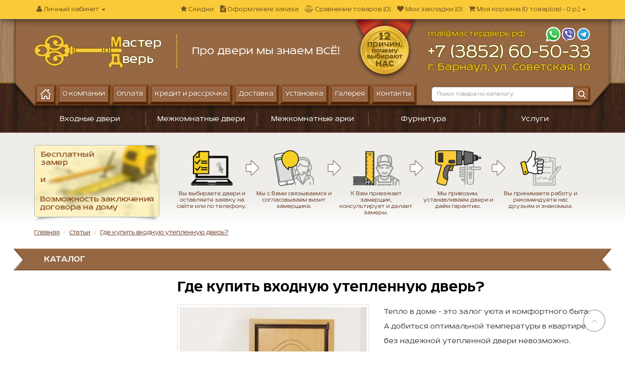

--- FILE ---
content_type: text/html; charset=utf-8
request_url: https://xn--80aefdc1b4addk0j.xn--p1ai/blog/gde-kupit-vhodnuyu-uteplennuyu-dver
body_size: 18731
content:
<!DOCTYPE html>
<!--[if IE]><![endif]-->
<!--[if IE 8 ]><html dir="ltr" lang="ru" class="ie8"><![endif]-->
<!--[if IE 9 ]><html dir="ltr" lang="ru" class="ie9"><![endif]-->
<!--[if (gt IE 9)|!(IE)]><!-->
<html dir="ltr" lang="ru">
<!--<![endif]-->
<head>
<meta charset="UTF-8" />
<meta name="viewport" content="width=device-width,minimum-scale=1,initial-scale=1">
<!--[if IE]>
<meta http-equiv="X-UA-Compatible" content="IE=edge,chrome=1">
<![endif]-->
<title>Где купить входную утепленную дверь?</title>
<base href="https://xn--80aefdc1b4addk0j.xn--p1ai/" />
<meta name="description" content="Страдаете от холода и сквозняков в квартире? Узнайте, что такое технология терморазрыва, и какие материалы применяются в качестве дверного утеплителя - чтобы не заблудиться в широком выборе входных утепленных дверей." />
<meta property="og:title" content="Где купить входную утепленную дверь?" />
<meta property="og:type" content="article" />
<meta property="og:url" content="https://xn--80aefdc1b4addk0j.xn--p1ai/blog/gde-kupit-vhodnuyu-uteplennuyu-dver" />
<meta property="og:image" content="https://xn--80aefdc1b4addk0j.xn--p1ai/image/catalog/logo_masterdoor_260x68.png" />
<script src="catalog/view/javascript/jquery/jquery-2.1.1.min.js" type="text/javascript"></script>
<link href="catalog/view/javascript/bootstrap/css/bootstrap.min.css" rel="stylesheet" media="screen" />
<script src="catalog/view/javascript/bootstrap/js/bootstrap.min.js" type="text/javascript"></script>
<link href="catalog/view/javascript/font-awesome/css/font-awesome.min.css" rel="stylesheet" type="text/css" />
<!--link href="//fonts.googleapis.com/css?family=Open+Sans:400,400i,300,700" rel="stylesheet" type="text/css" /-->
<link href="/catalog/view/theme/frontend/fonts/open_sans.css" rel="stylesheet" type="text/css" />
<link href="/catalog/view/theme/frontend/stylesheet/stylesheet.css?2019-08-06_19-59" rel="stylesheet">
<link href="catalog/view/javascript/jquery/magnific/magnific-popup.css" type="text/css" rel="stylesheet" media="screen" />
<script src="/catalog/view/javascript/common.js?2018-08-26_02-39" type="text/javascript"></script>
<link href="https://xn--80aefdc1b4addk0j.xn--p1ai/blog/gde-kupit-vhodnuyu-uteplennuyu-dver" rel="canonical" />
<link href="https://xn--80aefdc1b4addk0j.xn--p1ai/image/catalog/favicon.png" rel="icon" />
<script src="catalog/view/javascript/jquery/magnific/jquery.magnific-popup.min.js" type="text/javascript"></script>
<link href="/catalog/view/theme/frontend/stylesheet/template_custom.css?2021-03-27_14-12" rel="stylesheet">


<!-- AutoSearch -->
<!--link rel="stylesheet" type="text/css" href="catalog/view/javascript/jquery/jquery.mCustomScrollbar.min.css" /-->
<!--script src="catalog/view/javascript/jquery/jquery.mCustomScrollbar.min.js"></script-->
<link rel="stylesheet" type="text/css" href="/catalog/view/javascript/jquery/autosearch.css?2017-09-26_17-12" />
<script src="/catalog/view/javascript/jquery/autosearch.js?2018-02-11_09-02"></script>
<!-- AutoSearch END-->
			
</head>
<body class="newsblog-article" id="top-page">
<!--
NULL-->
<!-- Yandex.Metrika counter -->
<script type="text/javascript" >
   (function(m,e,t,r,i,k,a){m[i]=m[i]||function(){(m[i].a=m[i].a||[]).push(arguments)};
   m[i].l=1*new Date();k=e.createElement(t),a=e.getElementsByTagName(t)[0],k.async=1,k.src=r,a.parentNode.insertBefore(k,a)})
   (window, document, "script", "https://mc.yandex.ru/metrika/tag.js", "ym");

   ym(54737938, "init", {
        clickmap:true,
        trackLinks:true,
        accurateTrackBounce:true,
        webvisor:true,
        trackHash:true,
        ecommerce:"dataLayer"
   });
</script>
<noscript><div><img src="https://mc.yandex.ru/watch/54737938" style="position:absolute; left:-9999px;" alt="" /></div></noscript>
<!-- /Yandex.Metrika counter -->

<!-- Global site tag (gtag.js) - Google Analytics -->
<script async src="https://www.googletagmanager.com/gtag/js?id=UA-152633516-1"></script>
<script>
  window.dataLayer = window.dataLayer || [];
  function gtag(){dataLayer.push(arguments);}
  gtag('js', new Date());

  gtag('config', 'UA-152633516-1');
</script>

<!--noindex-->
<div class="page-shadow">
	<div class="container"></div>
</div>

<nav id="top">
  <div class="container">
    <div id="top-links-mobile-left" class="nav pull-left">
		<ul class="list-inline">
			<li class="hidden-md hidden-lg"><a role="button" class="mobile-menu-trigger"><i class="fa fa-bars"></i> <span class="item-title">Меню</span></a></li>
			<li class="hidden-md hidden-lg"></li>
			<!--li><a role="button" class="mobile-catalog-trigger"><i class="fa fa-folder"></i></a></li-->

			<li class="dropdown hidden-xs hidden-sm scroll-hidden">
				<a rel="nofollow" href="https://xn--80aefdc1b4addk0j.xn--p1ai/my-account/" title="Личный кабинет" class="dropdown-toggle" data-toggle="dropdown">
				<i class="fa fa-user"></i>
				<span>Личный кабинет</span>
				<span class="caret"></span></a>
				<ul class="dropdown-menu dropdown-menu-left">
										<li><a rel="nofollow" href="https://xn--80aefdc1b4addk0j.xn--p1ai/create-account/">Регистрация</a></li>
					<li><a rel="nofollow" href="https://xn--80aefdc1b4addk0j.xn--p1ai/login/">Авторизация</a></li>
									</ul>
			</li>
			<li class="scroll-contacts scroll-visible">
				<div class="item logo">
					<a rel="nofollow" href="https://xn--80aefdc1b4addk0j.xn--p1ai/" title="Мастердверь - Где купить входную утепленную дверь?">
						<img src="/image/catalog/logo_masterdoor_scroll-2.png" title="Мастердверь - Где купить входную утепленную дверь?" alt="Мастердверь - Где купить входную утепленную дверь?">
					</a>
				</div><div class="item phone">
					<a href="tel:+73852605033">
						<span>+7 (3852) 60-50-33</span>
					</a>
				</div>
			</li>
		</ul>
	</div>
    <div id="top-links" class="nav pull-right">
      <ul class="list-inline">

		<li class="hidden-xs hidden-sm scroll-visible top-link-catalog">
			<a rel="nofollow" href="/blog/gde-kupit-vhodnuyu-uteplennuyu-dver" class="popup-catalog-trigger"><i class="fa fa-navicon"></i> <span>Каталог</span></a>
		</li>
		<li class="dropdown hidden-xs hidden-sm scroll-visible top-link-account">
			<a rel="nofollow" href="https://xn--80aefdc1b4addk0j.xn--p1ai/my-account/" title="Личный кабинет" class="dropdown-toggle" data-toggle="dropdown">
			<i class="fa fa-user"></i>
			<span>Личный кабинет</span>
			<span class="caret"></span></a>
			<ul class="dropdown-menu dropdown-menu-left">
								<li><a rel="nofollow" href="https://xn--80aefdc1b4addk0j.xn--p1ai/create-account/">Регистрация</a></li>
				<li><a rel="nofollow" href="https://xn--80aefdc1b4addk0j.xn--p1ai/login/">Авторизация</a></li>
							</ul>
		</li>

        <li class="hidden-xs hidden-sm hidden-md scroll-hidden">
			<a rel="nofollow" href="https://xn--80aefdc1b4addk0j.xn--p1ai/specials/"><i class="fa fa-star"></i> <span>Скидки</span></a>
        </li>
		<!-- Сравнение, акции, закладки на среднем экране в виде выпадающего списка -->
        <li class="dropdown hidden-xs hidden-sm hidden-lg scroll-hidden">
			<a rel="nofollow" href="/blog/gde-kupit-vhodnuyu-uteplennuyu-dver" class="dropdown-toggle header-addt-menu" data-toggle="dropdown">
				<i class="fa fa-navicon"></i>
				<span>Еще</span>
				<span class="caret"></span>
			</a>
			<ul class="dropdown-menu dropdown-menu-right">
				<li><a rel="nofollow" href="https://xn--80aefdc1b4addk0j.xn--p1ai/specials/"><span>Скидки</span></a></li>
				<li><a rel="nofollow" href="https://xn--80aefdc1b4addk0j.xn--p1ai/compare-products/"></i> <span>Сравнение товаров</span></a></li>
				<li><a rel="nofollow" href="https://xn--80aefdc1b4addk0j.xn--p1ai/wishlist/"></i> <span>Мои закладки</span></a></li>
			</ul>
        </li>

        <li class="hidden-xs hidden-sm scroll-hidden">
        	<a rel="nofollow" href="https://xn--80aefdc1b4addk0j.xn--p1ai/checkout/" title="Оформление заказа"><i class="fa fa-file-text"></i> <span>Оформление заказа</span></a>
        </li>

        <li class="hidden-xs hidden-sm hidden-md scroll-hidden">
     	   <a rel="nofollow" href="https://xn--80aefdc1b4addk0j.xn--p1ai/compare-products/" class="compare-total" title="Сравнение товаров [0]"><i class="fa fa-balance-scale"></i> <span>Сравнение товаров [0]</span></a>
        </li>

        <li class="hidden-xs hidden-sm hidden-md top-link-wishlist">
        	<a rel="nofollow" href="https://xn--80aefdc1b4addk0j.xn--p1ai/wishlist/" class="wishlist-total" title="Мои закладки [0]"><i class="fa fa-heart"></i> <span>Мои закладки [0]</span></a>
        </li>

        <li class="hidden-xs hidden-sm header-cart-wrap">
			<div class="header-cart"><div id="cart">
	<a href="https://xn--80aefdc1b4addk0j.xn--p1ai/shopping-cart/" data-toggle="dropdown" data-loading-text="Загрузка..." class="dropdown-toggle h-shopping_cart hidden-xs hidden-sm" title="Моя корзина">
		<i class="fa fa-shopping-cart"></i>
		<span>Моя корзина</span>
		[<span id="cart-total">0 товар(ов) - 0&nbsp;р.</span>]
		<span class="caret"></span>
	</a>
	<div class="dropdown-menu pull-right h-cart-wrapper">
		<div class="h-cart-outer">
			<div class="h-cart-inner container">
				<ul>
										<li class="hc-items empty">
						<div class="text-right">В корзине пусто!</div>
					</li>
									</ul>
			</div>
		</div>
	</div>
</div>
</div>
		</li>

		<li class="hidden-md hidden-lg mobile-search-trigger" data-target=".nav-container-wrap">
			<a class="js-triggers"><i class="fa fa-search"></i></a>
		</li>
		<li class="hidden-md hidden-lg mobile-cart-trigger" data-target=".header-cart" data-target-parent=".header-cart-wrap">
			<a class="js-triggers"><i class="fa fa-shopping-cart"></i><span class="icon-cart-qty">0</span></a>
		</li>

		<li class="dropdown hidden-md hidden-lg">
			<a rel="nofollow" href="https://xn--80aefdc1b4addk0j.xn--p1ai/my-account/" title="Личный кабинет" class="dropdown-toggle" data-toggle="dropdown">
			<i class="fa fa-user"></i>
			<span class="caret"></span></a>
			<ul class="dropdown-menu dropdown-menu-right">
								<li><a rel="nofollow" href="https://xn--80aefdc1b4addk0j.xn--p1ai/create-account/">Регистрация</a></li>
				<li><a rel="nofollow" href="https://xn--80aefdc1b4addk0j.xn--p1ai/login/">Авторизация</a></li>
							</ul>
        </li>

        <li class="dropdown hidden-md hidden-lg">
			<a rel="nofollow" href="/blog/gde-kupit-vhodnuyu-uteplennuyu-dver" class="dropdown-toggle header-addt-menu" data-toggle="dropdown">
				<i class="fa fa-ellipsis-v"></i>
			</a>
			<ul class="dropdown-menu dropdown-menu-right">
				<li><a rel="nofollow" href="https://xn--80aefdc1b4addk0j.xn--p1ai/shopping-cart/"><span>Моя корзина</span></a></li>
				<li><a rel="nofollow" href="https://xn--80aefdc1b4addk0j.xn--p1ai/checkout/"><span>Оформление заказа</span></a></li>
				<li><a rel="nofollow" href="https://xn--80aefdc1b4addk0j.xn--p1ai/specials/"><span>Скидки</span></a></li>
				<li><a rel="nofollow" href="https://xn--80aefdc1b4addk0j.xn--p1ai/compare-products/"></i> <span>Сравнение товаров</span></a></li>
				<li><a rel="nofollow" href="https://xn--80aefdc1b4addk0j.xn--p1ai/wishlist/"></i> <span>Мои закладки</span></a></li>
			</ul>
        </li>
      </ul>
    </div>
  </div>
</nav>
<!--/noindex-->
<header>
  <div class="block-header__wrapper">
	  <div class="block-header__outer">
		  <div class="container header_content">
			<!--div class="row"-->
				<div class="header-logo">
					<div class="wrap">
						<div class="logo-wrapper">
							<div class="wrap">
								<div class="logo">
									<a rel="nofollow" href="https://xn--80aefdc1b4addk0j.xn--p1ai/" title="Мастердверь - Где купить входную утепленную дверь?">
										<img src="https://xn--80aefdc1b4addk0j.xn--p1ai/image/catalog/logo_masterdoor_260x68.png" title="Мастердверь - Где купить входную утепленную дверь?" alt="Мастердверь - Где купить входную утепленную дверь?">
									</a>
								</div><div class="slogan">
									<span>Про двери мы знаем ВСЁ!</span>
								</div>
							</div>
						</div><div class="medal">
							<a rel="nofollow" href="/#block-12-prichin-pochemu-vybirayut-imenno-nas" title="12 причин, почему выбирают НАС">
								<span><img src="/image/catalog/h-medal.png" alt="12 причин, почему выбирают НАС"></span>
								<em>12 причин, почему выбирают НАС</em>
							</a>
						</div><div class="workmode">
							<p>Режим работы</p>
							<ul>
								<li>Пн-Пт: 10:00 - 19:00 <span><nobr>(обед: 14:00 - 14:30)</nobr></span></li>
								<li>Сб: 10:00 - 18:00 <span><nobr>(обед: 14:00 - 14:30)</nobr></span></li>
								<li>Вс: 10:00 - 17:00 <span><nobr>(обед: 14:00 - 14:30)</nobr></span></li>
							</ul>
						</div>
					</div>
				</div>
				<div class="header-contacts">
					<div class="wrap">
						<div class="contacts">
							<div class="wrap">
								<div class="email">
									<span><a href="mailto:mail@мастердверь.рф" title="Написать письмо">mail@мастердверь.рф</a></span>
								</div><div class="messengers">
									<!--noindex-->
									<a rel="nofollow" href="https://api.whatsapp.com/send?phone=79130910015" title="Написать нам в WhatsApp" target="_blank" data-text="WhatsApp">
										<span><img src="/image/catalog/icons/i-messengers-whatsapp.png" alt="Мастердверь.рф в WhatsApp"></span>
									</a><a rel="nofollow" href="viber://chat?number=79130910015" title="Написать нам в Viber" target="_blank" data-text="Viber">
										<span><img src="/image/catalog/icons/i-messengers-viber.png" alt="Мастердверь.рф в Viber"></span>
									</a><a rel="nofollow" href="https://t.me/masterdoor_rf" title="Написать нам в Telegram" target="_blank" data-text="Telegram">
										<span><img src="/image/catalog/icons/i-messengers-telegram.png" alt="Мастердверь.рф в Telegram"></span>
									</a>
									<!--/noindex-->
								</div><div class="phone">
									<a href="tel:+73852605033" title="Сделать звонок">
										<span>+7 (3852) 60-50-33</span>
									</a>
								</div><div class="address">
									<span>г. Барнаул, ул. Советская, 10</span>
								</div>
							</div>
						</div>
					</div>
				</div>
			<!--/div-->
		  </div>
	  </div>
  </div>
</header>

<!--noindex-->
<div class="nav-container">
	<div class="nav-container-wrap">
		<div class="container main-nav__container">
		  <nav class="main-nav">
			  <div class="nav-wrapper">
				<div class="menu-wrapper">
				  <ul class="nav menu"><li class="item--home_page">
						<a rel="nofollow" href="/" title="Главная" class="home_page">
							<span>Главная</span><em></em>
						</a>
					</li><li class="hidden-md hidden-lg">
				<span class="parent " title="Каталог">
					<span>Каталог</span>
				</span>
				<div class="submenu lev2 mm-category">
						</div></li><li class="hidden-md hidden-lg"><a rel="nofollow" href="https://xn--80aefdc1b4addk0j.xn--p1ai/sotrudnichestvo" title="Сотрудничество"><span>Сотрудничество</span></a></li><li><a rel="nofollow" href="https://xn--80aefdc1b4addk0j.xn--p1ai/o-kompanii" title="О компании"><span>О компании</span></a></li><li><a rel="nofollow" href="https://xn--80aefdc1b4addk0j.xn--p1ai/oplata" title="Оплата"><span>Оплата</span></a></li><li><a rel="nofollow" href="https://xn--80aefdc1b4addk0j.xn--p1ai/kredit-i-rassrochka" title="Кредит и рассрочка"><span>Кредит и рассрочка</span></a></li><li><a rel="nofollow" href="https://xn--80aefdc1b4addk0j.xn--p1ai/dostavka" title="Доставка"><span>Доставка</span></a></li><li><a rel="nofollow" href="https://xn--80aefdc1b4addk0j.xn--p1ai/ustanovka" title="Установка"><span>Установка</span></a></li><li><a rel="nofollow" href="/gallery/" title="Галерея"><span>Галерея</span></a></li><li><a rel="nofollow" href="https://xn--80aefdc1b4addk0j.xn--p1ai/kontakty" title="Контакты"><span>Контакты</span></a></li><li class="separator hidden-md hidden-lg"></li>
						<li class="hidden-md hidden-lg">
							<span class="parent"><span>Личный кабинет</span></span>
							<div class="submenu lev2">
								<ul>
																		<li><a rel="nofollow" href="https://xn--80aefdc1b4addk0j.xn--p1ai/create-account/">Регистрация</a></li>
									<li><a rel="nofollow" href="https://xn--80aefdc1b4addk0j.xn--p1ai/login/">Авторизация</a></li>
																	</ul>
							</div>
						</li>
						<li class="hidden-md hidden-lg"><a rel="nofollow" href="https://xn--80aefdc1b4addk0j.xn--p1ai/shopping-cart/"><span>Моя корзина</span></a></li>
						<li class="hidden-md hidden-lg"><a rel="nofollow" href="https://xn--80aefdc1b4addk0j.xn--p1ai/checkout/"><span>Оформление заказа</span></a></li>
						<li class="hidden-md hidden-lg"><a rel="nofollow" href="https://xn--80aefdc1b4addk0j.xn--p1ai/specials/"><span>Скидки</span></a></li>
						<li class="hidden-md hidden-lg"><a rel="nofollow" href="https://xn--80aefdc1b4addk0j.xn--p1ai/compare-products/"><span>Сравнение товаров</span></a></li>
						<li class="hidden-md hidden-lg"><a rel="nofollow" href="https://xn--80aefdc1b4addk0j.xn--p1ai/wishlist/"><span>Мои закладки</span></a></li>
					</ul>
				</div>
				<div class="search-wrapper">
					<div id="search" class="input-group h-search">
	<span class="h-search-input">
		<input type="text" name="search" value="" placeholder="Поиск товара по каталогу" class="form-control input-lg" />
	</span>
	<span class="input-group-btn h-search-btn">
		<button type="button" class="btn btn-default btn-lg"><i class="fa fa-search"></i></button>
	</span>
</div>				</div>
			</div>
		  </nav>
		</div>
	</div>
</div>
<!--/noindex-->
<div class="middle-container">
			<!--noindex-->
	<div class="catalog-horizontal-outer">
		<div class="container catalog-horizontal-inner">
			<div class="catalog-horizontal">
				<ul class="lev1">
					<li class="parent">
							<a rel="nofollow" href="https://xn--80aefdc1b4addk0j.xn--p1ai/vhodnye-dveri/" class="parent">Входные двери</a>
														<div class="submenu lev2">
								<ul class="lev2">
								<li title="Двери &quot;ALTA TECH&quot; (от 35 100 р.)">
									<a rel="nofollow" href="https://xn--80aefdc1b4addk0j.xn--p1ai/vhodnye-dveri/dveri-alta-tech/" class="">Двери &quot;ALTA TECH&quot;</a> <sub class="min-price">от 35&nbsp;100&nbsp;р.</sub>								</li><li title="Двери &quot;AMPIR&quot; (от 17 200 р.)">
									<a rel="nofollow" href="https://xn--80aefdc1b4addk0j.xn--p1ai/vhodnye-dveri/dveri-ampir/" class="">Двери &quot;AMPIR&quot;</a> <sub class="min-price">от 17&nbsp;200&nbsp;р.</sub>								</li><li title="Двери &quot;ARGUS&quot; (от 12 540 р.)">
									<a rel="nofollow" href="https://xn--80aefdc1b4addk0j.xn--p1ai/vhodnye-dveri/dveri-argus/" class="">Двери &quot;ARGUS&quot;</a> <sub class="min-price">от 12&nbsp;540&nbsp;р.</sub>								</li><li title="Двери &quot;Berserker&quot; (от 18 660 р.)">
									<a rel="nofollow" href="https://xn--80aefdc1b4addk0j.xn--p1ai/vhodnye-dveri/dveri-berserker/" class="">Двери &quot;Berserker&quot;</a> <sub class="min-price">от 18&nbsp;660&nbsp;р.</sub>								</li><li title="Двери &quot;Falko&quot; (от 26 180 р.)">
									<a rel="nofollow" href="https://xn--80aefdc1b4addk0j.xn--p1ai/vhodnye-dveri/dveri-falko/" class="">Двери &quot;Falko&quot;</a> <sub class="min-price">от 26&nbsp;180&nbsp;р.</sub>								</li><li class="vsep i5"></li><li class="vsep"></li><li class="vsep"></li><li class="vsep"></li><li class="vsep"></li><li title="Двери &quot;FERRUM&quot; (от 15 500 р.)">
									<a rel="nofollow" href="https://xn--80aefdc1b4addk0j.xn--p1ai/vhodnye-dveri/dveri-ferrum/" class="">Двери &quot;FERRUM&quot;</a> <sub class="min-price">от 15&nbsp;500&nbsp;р.</sub>								</li><li title="Двери &quot;Isoterma&quot; (от 29 290 р.)">
									<a rel="nofollow" href="https://xn--80aefdc1b4addk0j.xn--p1ai/vhodnye-dveri/dveri-isoterma/" class="">Двери &quot;Isoterma&quot;</a> <sub class="min-price">от 29&nbsp;290&nbsp;р.</sub>								</li><li title="Двери &quot;Valberg&quot; (от 10 500 р.)">
									<a rel="nofollow" href="https://xn--80aefdc1b4addk0j.xn--p1ai/vhodnye-dveri/dveri-valberg/" class="">Двери &quot;Valberg&quot;</a> <sub class="min-price">от 10&nbsp;500&nbsp;р.</sub>								</li><li title="Двери &quot;Vivat&quot; (от 24 940 р.)">
									<a rel="nofollow" href="https://xn--80aefdc1b4addk0j.xn--p1ai/vhodnye-dveri/dveri-vivat/" class="">Двери &quot;Vivat&quot;</a> <sub class="min-price">от 24&nbsp;940&nbsp;р.</sub>								</li><li title="Двери &quot;Бизон&quot; (от 13 640 р.)">
									<a rel="nofollow" href="https://xn--80aefdc1b4addk0j.xn--p1ai/vhodnye-dveri/dveri-bizon/" class="">Двери &quot;Бизон&quot;</a> <sub class="min-price">от 13&nbsp;640&nbsp;р.</sub>								</li><li class="vsep i5"></li><li class="vsep"></li><li class="vsep"></li><li class="vsep"></li><li class="vsep"></li><li title="Двери &quot;Бульдорс&quot; (от 12 990 р.)">
									<a rel="nofollow" href="https://xn--80aefdc1b4addk0j.xn--p1ai/vhodnye-dveri/dveri-buldors/" class="">Двери &quot;Бульдорс&quot;</a> <sub class="min-price">от 12&nbsp;990&nbsp;р.</sub>								</li><li title="Двери &quot;Выбор&quot; (от 10 690 р.)">
									<a rel="nofollow" href="https://xn--80aefdc1b4addk0j.xn--p1ai/vhodnye-dveri/dveri-vybor/" class="">Двери &quot;Выбор&quot;</a> <sub class="min-price">от 10&nbsp;690&nbsp;р.</sub>								</li><li title="Двери &quot;Гарда&quot; (от 14 000 р.)">
									<a rel="nofollow" href="https://xn--80aefdc1b4addk0j.xn--p1ai/vhodnye-dveri/dveri-garda/" class="">Двери &quot;Гарда&quot;</a> <sub class="min-price">от 14&nbsp;000&nbsp;р.</sub>								</li><li title="Двери &quot;Город Мастеров&quot; (от 12 570 р.)">
									<a rel="nofollow" href="https://xn--80aefdc1b4addk0j.xn--p1ai/vhodnye-dveri/dveri-gorod-masterov/" class="">Двери &quot;Город Мастеров&quot;</a> <sub class="min-price">от 12&nbsp;570&nbsp;р.</sub>								</li><li title="Двери &quot;Зевс&quot; (от 16 670 р.)">
									<a rel="nofollow" href="https://xn--80aefdc1b4addk0j.xn--p1ai/vhodnye-dveri/dveri-zevs/" class="">Двери &quot;Зевс&quot;</a> <sub class="min-price">от 16&nbsp;670&nbsp;р.</sub>								</li><li class="vsep i5"></li><li class="vsep"></li><li class="vsep"></li><li class="vsep"></li><li class="vsep"></li><li title="Двери &quot;ЗСД Сибирь&quot; (от 11 900 р.)">
									<a rel="nofollow" href="https://xn--80aefdc1b4addk0j.xn--p1ai/vhodnye-dveri/dveri-zsd-sibir/" class="">Двери &quot;ЗСД Сибирь&quot;</a> <sub class="min-price">от 11&nbsp;900&nbsp;р.</sub>								</li><li title="Двери &quot;Йошкар&quot; (от 15 900 р.)">
									<a rel="nofollow" href="https://xn--80aefdc1b4addk0j.xn--p1ai/vhodnye-dveri/dveri-joshkar/" class="">Двери &quot;Йошкар&quot;</a> <sub class="min-price">от 15&nbsp;900&nbsp;р.</sub>								</li><li title="Двери &quot;Кайзер&quot; (от 5 900 р.)">
									<a rel="nofollow" href="https://xn--80aefdc1b4addk0j.xn--p1ai/vhodnye-dveri/dveri-kajzer/" class="">Двери &quot;Кайзер&quot;</a> <sub class="min-price">от 5&nbsp;900&nbsp;р.</sub>								</li><li title="Двери &quot;Легион&quot; (от 18 850 р.)">
									<a rel="nofollow" href="https://xn--80aefdc1b4addk0j.xn--p1ai/vhodnye-dveri/dveri-legion/" class="">Двери &quot;Легион&quot;</a> <sub class="min-price">от 18&nbsp;850&nbsp;р.</sub>								</li><li title="Двери &quot;Меги&quot; (от 13 600 р.)">
									<a rel="nofollow" href="https://xn--80aefdc1b4addk0j.xn--p1ai/vhodnye-dveri/dveri-megi/" class="">Двери &quot;Меги&quot;</a> <sub class="min-price">от 13&nbsp;600&nbsp;р.</sub>								</li><li class="vsep i5"></li><li class="vsep"></li><li class="vsep"></li><li class="vsep"></li><li class="vsep"></li><li title="Двери &quot;Монарх&quot; (от 14 190 р.)">
									<a rel="nofollow" href="https://xn--80aefdc1b4addk0j.xn--p1ai/vhodnye-dveri/dveri-monarh/" class="">Двери &quot;Монарх&quot;</a> <sub class="min-price">от 14&nbsp;190&nbsp;р.</sub>								</li><li title="Двери &quot;Профессор&quot; (от 81 190 р.)">
									<a rel="nofollow" href="https://xn--80aefdc1b4addk0j.xn--p1ai/vhodnye-dveri/dveri-professor/" class="">Двери &quot;Профессор&quot;</a> <sub class="min-price">от 81&nbsp;190&nbsp;р.</sub>								</li><li title="Двери &quot;Ретвизан&quot; (от 22 090 р.)">
									<a rel="nofollow" href="https://xn--80aefdc1b4addk0j.xn--p1ai/vhodnye-dveri/dveri-retvizan/" class="">Двери &quot;Ретвизан&quot;</a> <sub class="min-price">от 22&nbsp;090&nbsp;р.</sub>								</li><li title="Двери &quot;Сибирия&quot; (от 14 140 р.)">
									<a rel="nofollow" href="https://xn--80aefdc1b4addk0j.xn--p1ai/vhodnye-dveri/dveri-sibiriya/" class="">Двери &quot;Сибирия&quot;</a> <sub class="min-price">от 14&nbsp;140&nbsp;р.</sub>								</li><li title="Двери &quot;Сибирский Стандарт&quot; (от 6 950 р.)">
									<a rel="nofollow" href="https://xn--80aefdc1b4addk0j.xn--p1ai/vhodnye-dveri/dveri-sibirskij-standart/" class="">Двери &quot;Сибирский Стандарт&quot;</a> <sub class="min-price">от 6&nbsp;950&nbsp;р.</sub>								</li><li class="vsep i5"></li><li class="vsep"></li><li class="vsep"></li><li class="vsep"></li><li class="vsep"></li><li title="Двери &quot;Сибирь&quot; (от 12 130 р.)">
									<a rel="nofollow" href="https://xn--80aefdc1b4addk0j.xn--p1ai/vhodnye-dveri/dveri-sibir/" class="">Двери &quot;Сибирь&quot;</a> <sub class="min-price">от 12&nbsp;130&nbsp;р.</sub>								</li><li title="Двери &quot;Стел&quot; (от 18 500 р.)">
									<a rel="nofollow" href="https://xn--80aefdc1b4addk0j.xn--p1ai/vhodnye-dveri/dveri-stel/" class="">Двери &quot;Стел&quot;</a> <sub class="min-price">от 18&nbsp;500&nbsp;р.</sub>								</li><li title="Двери &quot;СтройГост&quot; (от 7 990 р.)">
									<a rel="nofollow" href="https://xn--80aefdc1b4addk0j.xn--p1ai/vhodnye-dveri/dveri-strojgost/" class="">Двери &quot;СтройГост&quot;</a> <sub class="min-price">от 7&nbsp;990&nbsp;р.</sub>								</li><li title="Двери &quot;Толстяк&quot; (от 15 500 р.)">
									<a rel="nofollow" href="https://xn--80aefdc1b4addk0j.xn--p1ai/vhodnye-dveri/dveri-tolstyak/" class="">Двери &quot;Толстяк&quot;</a> <sub class="min-price">от 15&nbsp;500&nbsp;р.</sub>								</li><li title="Двери &quot;Торекс&quot; (от 12 790 р.)">
									<a rel="nofollow" href="https://xn--80aefdc1b4addk0j.xn--p1ai/vhodnye-dveri/dveri-toreks/" class="">Двери &quot;Торекс&quot;</a> <sub class="min-price">от 12&nbsp;790&nbsp;р.</sub>								</li><li class="vsep i5"></li><li class="vsep"></li><li class="vsep"></li><li class="vsep"></li><li class="vsep"></li><li title="Двери &quot;Форт&quot; (от 21 990 р.)">
									<a rel="nofollow" href="https://xn--80aefdc1b4addk0j.xn--p1ai/vhodnye-dveri/dveri-fort/" class="">Двери &quot;Форт&quot;</a> <sub class="min-price">от 21&nbsp;990&nbsp;р.</sub>								</li><li title="Двери &quot;Цитадель&quot; (от 9 900 р.)">
									<a rel="nofollow" href="https://xn--80aefdc1b4addk0j.xn--p1ai/vhodnye-dveri/dveri-citadel/" class="">Двери &quot;Цитадель&quot;</a> <sub class="min-price">от 9&nbsp;900&nbsp;р.</sub>								</li><li title="Форпост (от 14 200 р.)">
									<a rel="nofollow" href="https://xn--80aefdc1b4addk0j.xn--p1ai/vhodnye-dveri/forpost/" class="">Форпост</a> <sub class="min-price">от 14&nbsp;200&nbsp;р.</sub>								</li><li title="Центурион (от 19 900 р.)">
									<a rel="nofollow" href="https://xn--80aefdc1b4addk0j.xn--p1ai/vhodnye-dveri/centurion/" class="">Центурион</a> <sub class="min-price">от 19&nbsp;900&nbsp;р.</sub>								</li><li title="Двери &quot;Алмаз&quot; (от 17 110 р.)">
									<a rel="nofollow" href="https://xn--80aefdc1b4addk0j.xn--p1ai/vhodnye-dveri/dveri-almaz/" class="">Двери &quot;Алмаз&quot;</a> <sub class="min-price">от 17&nbsp;110&nbsp;р.</sub>								</li><li class="vsep i5"></li><li class="vsep"></li><li class="vsep"></li><li class="vsep"></li><li class="vsep"></li><li title="Двустворчатые двери (от 15 350 р.)">
									<a rel="nofollow" href="https://xn--80aefdc1b4addk0j.xn--p1ai/vhodnye-dveri/dvustvorchatye-dveri/" class="">Двустворчатые двери</a> <sub class="min-price">от 15&nbsp;350&nbsp;р.</sub>								</li><li title="Стальные двери (от 5 900 р.)">
									<a rel="nofollow" href="https://xn--80aefdc1b4addk0j.xn--p1ai/vhodnye-dveri/stalnye-dveri/" class="">Стальные двери</a> <sub class="min-price">от 5&nbsp;900&nbsp;р.</sub>								</li><li title="Железные двери (от 5 900 р.)">
									<a rel="nofollow" href="https://xn--80aefdc1b4addk0j.xn--p1ai/vhodnye-dveri/zheleznye-dveri/" class="">Железные двери</a> <sub class="min-price">от 5&nbsp;900&nbsp;р.</sub>								</li><li title="Утепленные (термо) двери (от 18 660 р.)">
									<a rel="nofollow" href="https://xn--80aefdc1b4addk0j.xn--p1ai/vhodnye-dveri/uteplennye-termo-dveri/" class="">Утепленные (термо) двери</a> <sub class="min-price">от 18&nbsp;660&nbsp;р.</sub>								</li><li title="Противопожарные двери (от 13 600 р.)">
									<a rel="nofollow" href="https://xn--80aefdc1b4addk0j.xn--p1ai/vhodnye-dveri/protivopozharnye-dveri/" class="">Противопожарные двери</a> <sub class="min-price">от 13&nbsp;600&nbsp;р.</sub>								</li><li class="vsep i5"></li><li class="vsep"></li><li class="vsep"></li><li class="vsep"></li><li class="vsep"></li><li title="Сейф-двери (от 14 140 р.)">
									<a rel="nofollow" href="https://xn--80aefdc1b4addk0j.xn--p1ai/vhodnye-dveri/sejf-dveri/" class="">Сейф-двери</a> <sub class="min-price">от 14&nbsp;140&nbsp;р.</sub>								</li>								</ul>
							</div>
							</li><li class="parent">
							<a rel="nofollow" href="https://xn--80aefdc1b4addk0j.xn--p1ai/mezhkomnatnye-dveri/" class="parent">Межкомнатные двери</a>
														<div class="submenu lev2">
								<ul class="lev2">
								<li title="Барнаульская Фабрика Дверей (от 4 150 р.)">
									<a rel="nofollow" href="https://xn--80aefdc1b4addk0j.xn--p1ai/mezhkomnatnye-dveri/barnaulskaya-fabrika-dverej/" class="">Барнаульская Фабрика Дверей</a> <sub class="min-price">от 4&nbsp;150&nbsp;р.</sub>								</li><li title="Владимирская Фабрика Дверей (от 2 880 р.)">
									<a rel="nofollow" href="https://xn--80aefdc1b4addk0j.xn--p1ai/mezhkomnatnye-dveri/vladimirskaya-fabrika-dverej/" class="">Владимирская Фабрика Дверей</a> <sub class="min-price">от 2&nbsp;880&nbsp;р.</sub>								</li><li title="Двери &quot; Ковровская фабрика дверей&quot; (от 4 800 р.)">
									<a rel="nofollow" href="https://xn--80aefdc1b4addk0j.xn--p1ai/mezhkomnatnye-dveri/dveri-kovrovskaya-fabrika-dverej/" class="">Двери &quot; Ковровская фабрика дверей&quot;</a> <sub class="min-price">от 4&nbsp;800&nbsp;р.</sub>								</li><li title="Двери &quot;ELDORF&quot; (от 2 450 р.)">
									<a rel="nofollow" href="https://xn--80aefdc1b4addk0j.xn--p1ai/mezhkomnatnye-dveri/dveri-eldorf/" class="">Двери &quot;ELDORF&quot;</a> <sub class="min-price">от 2&nbsp;450&nbsp;р.</sub>								</li><li title="Двери &quot;GleenLine&quot; (от 3 270 р.)">
									<a rel="nofollow" href="https://xn--80aefdc1b4addk0j.xn--p1ai/mezhkomnatnye-dveri/dveri-gleenline/" class="">Двери &quot;GleenLine&quot;</a> <sub class="min-price">от 3&nbsp;270&nbsp;р.</sub>								</li><li class="vsep i5"></li><li class="vsep"></li><li class="vsep"></li><li class="vsep"></li><li class="vsep"></li><li title="Двери &quot;La Stella&quot; (от 2 940 р.)">
									<a rel="nofollow" href="https://xn--80aefdc1b4addk0j.xn--p1ai/mezhkomnatnye-dveri/dveri-la-stella/" class="">Двери &quot;La Stella&quot;</a> <sub class="min-price">от 2&nbsp;940&nbsp;р.</sub>								</li><li title="Двери &quot;Luidoor&quot; (от 7 800 р.)">
									<a rel="nofollow" href="https://xn--80aefdc1b4addk0j.xn--p1ai/mezhkomnatnye-dveri/dveri-luidoor/" class="">Двери &quot;Luidoor&quot;</a> <sub class="min-price">от 7&nbsp;800&nbsp;р.</sub>								</li><li title="Двери &quot;Prestigio&quot; (от 7 580 р.)">
									<a rel="nofollow" href="https://xn--80aefdc1b4addk0j.xn--p1ai/mezhkomnatnye-dveri/dveri-prestigio/" class="">Двери &quot;Prestigio&quot;</a> <sub class="min-price">от 7&nbsp;580&nbsp;р.</sub>								</li><li title="Двери &quot;TrendDoors&quot; (от 2 670 р.)">
									<a rel="nofollow" href="https://xn--80aefdc1b4addk0j.xn--p1ai/mezhkomnatnye-dveri/dveri-trenddoors/" class="">Двери &quot;TrendDoors&quot;</a> <sub class="min-price">от 2&nbsp;670&nbsp;р.</sub>								</li><li title="Двери &quot;VeelDoris&quot; (от 4 750 р.)">
									<a rel="nofollow" href="https://xn--80aefdc1b4addk0j.xn--p1ai/mezhkomnatnye-dveri/veeldoris/" class="">Двери &quot;VeelDoris&quot;</a> <sub class="min-price">от 4&nbsp;750&nbsp;р.</sub>								</li><li class="vsep i5"></li><li class="vsep"></li><li class="vsep"></li><li class="vsep"></li><li class="vsep"></li><li title="Двери &quot;ДЕРА&quot; (от 2 690 р.)">
									<a rel="nofollow" href="https://xn--80aefdc1b4addk0j.xn--p1ai/mezhkomnatnye-dveri/dveri-dera/" class="">Двери &quot;ДЕРА&quot;</a> <sub class="min-price">от 2&nbsp;690&nbsp;р.</sub>								</li><li title="Двери &quot;Дубрава Сибирь&quot; (от 3 840 р.)">
									<a rel="nofollow" href="https://xn--80aefdc1b4addk0j.xn--p1ai/mezhkomnatnye-dveri/dveri-dubrava-sibir/" class="">Двери &quot;Дубрава Сибирь&quot;</a> <sub class="min-price">от 3&nbsp;840&nbsp;р.</sub>								</li><li title="Двери &quot;Дуплекс&quot; (от 3 490 р.)">
									<a rel="nofollow" href="https://xn--80aefdc1b4addk0j.xn--p1ai/mezhkomnatnye-dveri/dveri-dupleks/" class="">Двери &quot;Дуплекс&quot;</a> <sub class="min-price">от 3&nbsp;490&nbsp;р.</sub>								</li><li title="Двери &quot;Краснодеревщик&quot; (от 3 770 р.)">
									<a rel="nofollow" href="https://xn--80aefdc1b4addk0j.xn--p1ai/mezhkomnatnye-dveri/dveri-krasnoderevshchik/" class="">Двери &quot;Краснодеревщик&quot;</a> <sub class="min-price">от 3&nbsp;770&nbsp;р.</sub>								</li><li title="Двери &quot;Леском&quot; (от 2 900 р.)">
									<a rel="nofollow" href="https://xn--80aefdc1b4addk0j.xn--p1ai/mezhkomnatnye-dveri/dveri-leskom/" class="">Двери &quot;Леском&quot;</a> <sub class="min-price">от 2&nbsp;900&nbsp;р.</sub>								</li><li class="vsep i5"></li><li class="vsep"></li><li class="vsep"></li><li class="vsep"></li><li class="vsep"></li><li title="Двери &quot;Маркеев&quot; (от 3 739 р.)">
									<a rel="nofollow" href="https://xn--80aefdc1b4addk0j.xn--p1ai/mezhkomnatnye-dveri/dveri-makeev/" class="">Двери &quot;Маркеев&quot;</a> <sub class="min-price">от 3&nbsp;739&nbsp;р.</sub>								</li><li title="Двери &quot;Оптима&quot; (от 5 740 р.)">
									<a rel="nofollow" href="https://xn--80aefdc1b4addk0j.xn--p1ai/mezhkomnatnye-dveri/dveri-optima/" class="">Двери &quot;Оптима&quot;</a> <sub class="min-price">от 5&nbsp;740&nbsp;р.</sub>								</li><li title="Двери &quot;Профиль Доорс&quot; (от 5 371 р.)">
									<a rel="nofollow" href="https://xn--80aefdc1b4addk0j.xn--p1ai/mezhkomnatnye-dveri/dveri-profil-dors/" class="">Двери &quot;Профиль Доорс&quot;</a> <sub class="min-price">от 5&nbsp;371&nbsp;р.</sub>								</li><li title="Двери &quot;Ростра&quot; (от 3 890 р.)">
									<a rel="nofollow" href="https://xn--80aefdc1b4addk0j.xn--p1ai/mezhkomnatnye-dveri/dveri-rostra/" class="">Двери &quot;Ростра&quot;</a> <sub class="min-price">от 3&nbsp;890&nbsp;р.</sub>								</li><li title="Двери &quot;Румакс&quot; (от 4 810 р.)">
									<a rel="nofollow" href="https://xn--80aefdc1b4addk0j.xn--p1ai/mezhkomnatnye-dveri/dveri-rumaks/" class="">Двери &quot;Румакс&quot;</a> <sub class="min-price">от 4&nbsp;810&nbsp;р.</sub>								</li><li class="vsep i5"></li><li class="vsep"></li><li class="vsep"></li><li class="vsep"></li><li class="vsep"></li><li title="Двери &quot;Сибирь Профиль&quot; (от 1 990 р.)">
									<a rel="nofollow" href="https://xn--80aefdc1b4addk0j.xn--p1ai/mezhkomnatnye-dveri/dveri-sibir-profil/" class="">Двери &quot;Сибирь Профиль&quot;</a> <sub class="min-price">от 1&nbsp;990&nbsp;р.</sub>								</li><li title="Двери &quot;Сириус-Н&quot; (от 3 600 р.)">
									<a rel="nofollow" href="https://xn--80aefdc1b4addk0j.xn--p1ai/mezhkomnatnye-dveri/dveri-sirius-n/" class="">Двери &quot;Сириус-Н&quot;</a> <sub class="min-price">от 3&nbsp;600&nbsp;р.</sub>								</li><li title="Двери &quot;СОБРАНИЕ&quot; (от 3 890 р.)">
									<a rel="nofollow" href="https://xn--80aefdc1b4addk0j.xn--p1ai/mezhkomnatnye-dveri/dveri-sobranie/" class="">Двери &quot;СОБРАНИЕ&quot;</a> <sub class="min-price">от 3&nbsp;890&nbsp;р.</sub>								</li><li title="Двери &quot;Точка.ру&quot; (от 2 450 р.)">
									<a rel="nofollow" href="https://xn--80aefdc1b4addk0j.xn--p1ai/mezhkomnatnye-dveri/dveri-tochkaru/" class="">Двери &quot;Точка.ру&quot;</a> <sub class="min-price">от 2&nbsp;450&nbsp;р.</sub>								</li><li title="Двери &quot;Фрегат&quot; (от 3 730 р.)">
									<a rel="nofollow" href="https://xn--80aefdc1b4addk0j.xn--p1ai/mezhkomnatnye-dveri/dveri-fregat/" class="">Двери &quot;Фрегат&quot;</a> <sub class="min-price">от 3&nbsp;730&nbsp;р.</sub>								</li><li class="vsep i5"></li><li class="vsep"></li><li class="vsep"></li><li class="vsep"></li><li class="vsep"></li><li title="Квест (от 2 950 р.)">
									<a rel="nofollow" href="https://xn--80aefdc1b4addk0j.xn--p1ai/mezhkomnatnye-dveri/kvest/" class="">Квест</a> <sub class="min-price">от 2&nbsp;950&nbsp;р.</sub>								</li><li title="Раздвижные двери (от 1 990 р.)">
									<a rel="nofollow" href="https://xn--80aefdc1b4addk0j.xn--p1ai/mezhkomnatnye-dveri/razdvizhnye-dveri/" class="">Раздвижные двери</a> <sub class="min-price">от 1&nbsp;990&nbsp;р.</sub>								</li><li title="Складные двери &quot;гармошка&quot; (от 2 900 р.)">
									<a rel="nofollow" href="https://xn--80aefdc1b4addk0j.xn--p1ai/mezhkomnatnye-dveri/skladnye-dveri-garmoshka/" class="">Складные двери &quot;гармошка&quot;</a> <sub class="min-price">от 2&nbsp;900&nbsp;р.</sub>								</li><li title="Двустворчатые двери (от 2 450 р.)">
									<a rel="nofollow" href="https://xn--80aefdc1b4addk0j.xn--p1ai/mezhkomnatnye-dveri/dvustvorchatie-dveri/" class="">Двустворчатые двери</a> <sub class="min-price">от 2&nbsp;450&nbsp;р.</sub>								</li><li title="Двери из шпона (от 2 880 р.)">
									<a rel="nofollow" href="https://xn--80aefdc1b4addk0j.xn--p1ai/mezhkomnatnye-dveri/dveri-iz-shpona/" class="">Двери из шпона</a> <sub class="min-price">от 2&nbsp;880&nbsp;р.</sub>								</li><li class="vsep i5"></li><li class="vsep"></li><li class="vsep"></li><li class="vsep"></li><li class="vsep"></li><li title="Двери из ПВХ (от 2 900 р.)">
									<a rel="nofollow" href="https://xn--80aefdc1b4addk0j.xn--p1ai/mezhkomnatnye-dveri/dveri-iz-pvh/" class="">Двери из ПВХ</a> <sub class="min-price">от 2&nbsp;900&nbsp;р.</sub>								</li><li title="Двери из экошпона (от 2 940 р.)">
									<a rel="nofollow" href="https://xn--80aefdc1b4addk0j.xn--p1ai/mezhkomnatnye-dveri/dveri-iz-ehkoshpona/" class="">Двери из экошпона</a> <sub class="min-price">от 2&nbsp;940&nbsp;р.</sub>								</li><li title="Двери из CPL (от 3 770 р.)">
									<a rel="nofollow" href="https://xn--80aefdc1b4addk0j.xn--p1ai/mezhkomnatnye-dveri/dveri-iz-cpl/" class="">Двери из CPL</a> <sub class="min-price">от 3&nbsp;770&nbsp;р.</sub>								</li><li title="Ламинированные двери (от 1 990 р.)">
									<a rel="nofollow" href="https://xn--80aefdc1b4addk0j.xn--p1ai/mezhkomnatnye-dveri/laminirovannye-dveri/" class="">Ламинированные двери</a> <sub class="min-price">от 1&nbsp;990&nbsp;р.</sub>								</li><li title="Белые двери (от 2 680 р.)">
									<a rel="nofollow" href="https://xn--80aefdc1b4addk0j.xn--p1ai/mezhkomnatnye-dveri/belye-dveri/" class="">Белые двери</a> <sub class="min-price">от 2&nbsp;680&nbsp;р.</sub>								</li><li class="vsep i5"></li><li class="vsep"></li><li class="vsep"></li><li class="vsep"></li><li class="vsep"></li><li title="Двери для офиса (от 1 990 р.)">
									<a rel="nofollow" href="https://xn--80aefdc1b4addk0j.xn--p1ai/mezhkomnatnye-dveri/dveri-dlya-ofisa/" class="">Двери для офиса</a> <sub class="min-price">от 1&nbsp;990&nbsp;р.</sub>								</li><li title="Двери для детской (от 1 990 р.)">
									<a rel="nofollow" href="https://xn--80aefdc1b4addk0j.xn--p1ai/mezhkomnatnye-dveri/dveri-dlya-detskoj/" class="">Двери для детской</a> <sub class="min-price">от 1&nbsp;990&nbsp;р.</sub>								</li><li title="Двери для кухни (от 1 990 р.)">
									<a rel="nofollow" href="https://xn--80aefdc1b4addk0j.xn--p1ai/mezhkomnatnye-dveri/dveri-dlya-kuhni/" class="">Двери для кухни</a> <sub class="min-price">от 1&nbsp;990&nbsp;р.</sub>								</li><li title="Двери в гостиную (для зала) (от 1 990 р.)">
									<a rel="nofollow" href="https://xn--80aefdc1b4addk0j.xn--p1ai/mezhkomnatnye-dveri/dveri-v-gostinuyu-dlya-zala/" class="">Двери в гостиную (для зала)</a> <sub class="min-price">от 1&nbsp;990&nbsp;р.</sub>								</li><li title="Двери в спальню (от 1 990 р.)">
									<a rel="nofollow" href="https://xn--80aefdc1b4addk0j.xn--p1ai/mezhkomnatnye-dveri/dveri-v-spalnyu/" class="">Двери в спальню</a> <sub class="min-price">от 1&nbsp;990&nbsp;р.</sub>								</li><li class="vsep i5"></li><li class="vsep"></li><li class="vsep"></li><li class="vsep"></li><li class="vsep"></li><li title="Двери в прихожую (от 1 990 р.)">
									<a rel="nofollow" href="https://xn--80aefdc1b4addk0j.xn--p1ai/mezhkomnatnye-dveri/dveri-v-prihozhuyu/" class="">Двери в прихожую</a> <sub class="min-price">от 1&nbsp;990&nbsp;р.</sub>								</li><li title="Двери в ванную  (от 1 990 р.)">
									<a rel="nofollow" href="https://xn--80aefdc1b4addk0j.xn--p1ai/mezhkomnatnye-dveri/dveri-v-vannuyu-komnatu/" class="">Двери в ванную </a> <sub class="min-price">от 1&nbsp;990&nbsp;р.</sub>								</li>								</ul>
							</div>
							</li><li class="parent">
							<a rel="nofollow" href="https://xn--80aefdc1b4addk0j.xn--p1ai/mezhkomnatnye-arki/" class="parent">Межкомнатные арки</a>
														<div class="submenu lev2">
								<ul class="lev2">
								<li title="Арки &quot;Лесма&quot; (от 4 470 р.)">
									<a rel="nofollow" href="https://xn--80aefdc1b4addk0j.xn--p1ai/mezhkomnatnye-arki/arki-lesma/" class="">Арки &quot;Лесма&quot;</a> <sub class="min-price">от 4&nbsp;470&nbsp;р.</sub>								</li><li title="Арки шпонированные">
									<a rel="nofollow" href="https://xn--80aefdc1b4addk0j.xn--p1ai/mezhkomnatnye-arki/arki-shponirovannye/" class="">Арки шпонированные</a>								</li><li title="Арки из ПВХ (от 4 470 р.)">
									<a rel="nofollow" href="https://xn--80aefdc1b4addk0j.xn--p1ai/mezhkomnatnye-arki/arki-iz-pvh/" class="">Арки из ПВХ</a> <sub class="min-price">от 4&nbsp;470&nbsp;р.</sub>								</li>								</ul>
							</div>
							</li><li class="parent">
							<a rel="nofollow" href="https://xn--80aefdc1b4addk0j.xn--p1ai/furnitura/" class="parent">Фурнитура</a>
														<div class="submenu lev2">
								<ul class="lev2">
								<li title="Навесы и петли">
									<a rel="nofollow" href="https://xn--80aefdc1b4addk0j.xn--p1ai/furnitura/navesy-i-petli/" class="">Навесы и петли</a>								</li><li title="Ручки для дверей">
									<a rel="nofollow" href="https://xn--80aefdc1b4addk0j.xn--p1ai/furnitura/ruchki-dlya-dverej/" class="">Ручки для дверей</a>								</li><li title="Ригели">
									<a rel="nofollow" href="https://xn--80aefdc1b4addk0j.xn--p1ai/furnitura/rigeli/" class="">Ригели</a>								</li><li title="Замки дверные">
									<a rel="nofollow" href="https://xn--80aefdc1b4addk0j.xn--p1ai/furnitura/zamki-dvernye/" class="">Замки дверные</a>								</li><li title="Ограничители">
									<a rel="nofollow" href="https://xn--80aefdc1b4addk0j.xn--p1ai/furnitura/ogranichiteli/" class="">Ограничители</a>								</li><li class="vsep i5"></li><li class="vsep"></li><li class="vsep"></li><li class="vsep"></li><li class="vsep"></li><li title="Наличники">
									<a rel="nofollow" href="https://xn--80aefdc1b4addk0j.xn--p1ai/furnitura/nalichniki/" class="">Наличники</a>								</li>								</ul>
							</div>
							</li><li class="parent">
							<a rel="nofollow" href="https://xn--80aefdc1b4addk0j.xn--p1ai/uslugi/" class="parent">Услуги</a>
														<div class="submenu lev2">
								<ul class="lev2">
								<li title="Вызов замерщика (бесплатно)">
									<a rel="nofollow" href="https://xn--80aefdc1b4addk0j.xn--p1ai/uslugi/vyzov-zamershchika" class="active">Вызов замерщика</a> <sub class="min-price">бесплатно</sub>								</li><li title="Доставка и подъем (1 000 р.)">
									<a rel="nofollow" href="https://xn--80aefdc1b4addk0j.xn--p1ai/uslugi/dostavka-i-podem" class="active">Доставка и подъем</a> <sub class="min-price">1&nbsp;000&nbsp;р.</sub>								</li><li title="Установка межкомнатной арки (2 000 р.)">
									<a rel="nofollow" href="https://xn--80aefdc1b4addk0j.xn--p1ai/uslugi/ustanovka-mezhkomnatnoj-arki" class="active">Установка межкомнатной арки</a> <sub class="min-price">2&nbsp;000&nbsp;р.</sub>								</li><li title="Установка межкомнатной двери (800 р.)">
									<a rel="nofollow" href="https://xn--80aefdc1b4addk0j.xn--p1ai/uslugi/ustanovka-mezhkomnatnoj-dveri" class="active">Установка межкомнатной двери</a> <sub class="min-price">800&nbsp;р.</sub>								</li><li title="Установка металлической двери (1 200 р.)">
									<a rel="nofollow" href="https://xn--80aefdc1b4addk0j.xn--p1ai/uslugi/ustanovka-metallicheskoj-dveri" class="active">Установка металлической двери</a> <sub class="min-price">1&nbsp;200&nbsp;р.</sub>								</li>								</ul>
							</div>
							</li>				</ul>
			</div>
		</div>
	</div>
	<!--/noindex-->
		
	<div class="content-twide__wrapper">
		<div class="container">
	<div class="module-html-wrapper">
	    <div class="content">
		<div class="row">
<div class="wrapper">
<div class="free-measuring-banner">
<div class="free-measuring-banner-wrapper not-carousel js--owl-carousel">
<div class="wrap">
<div class="item"><img alt="Бесплатный замер и Возможность заключения договора на дому" src="/image/catalog/besplatnij-zamer.jpg" title="Бесплатный замер и Возможность заключения договора на дому" /></div>
</div>
</div>
<img alt="" src="/image/catalog/besplatnij-zamer-shadow.png" /></div>

<div class="interaction-steps-block clearfix">
<div class="item">
<div class="icon"><img alt="" src="/image/catalog/steps/step-01.png" /></div>

<div class="desc"><span>Вы выбираете двери и оставляете заявку на сайте или по телефону.</span></div>
</div>

<div class="item">
<div class="icon"><img alt="" src="/image/catalog/steps/step-02.png" /></div>

<div class="desc"><span>Мы с Вами связываемся и согласовываем визит замерщика.</span></div>
</div>

<div class="item">
<div class="icon"><img alt="" src="/image/catalog/steps/step-03.png" /></div>

<div class="desc"><span>К Вам приезжает замерщик, консультирует и делает замеры.</span></div>
</div>

<div class="item">
<div class="icon"><img alt="" src="/image/catalog/steps/step-04.png" /></div>

<div class="desc"><span>Мы привозим, устанавливаем двери и даём гарантию.</span></div>
</div>

<div class="item">
<div class="icon"><img alt="" src="/image/catalog/steps/step-05.png" /></div>

<div class="desc"><span>Вы принимаете работу и рекомендуете нас друзьям и знакомым.</span></div>
</div>
</div>
</div>
</div>
	</div>
</div>
	</div>
	</div>
<div class="container">
  <ul class="breadcrumb">
        <li><a href="https://xn--80aefdc1b4addk0j.xn--p1ai/">Главная</a></li>
        <li><a href="https://xn--80aefdc1b4addk0j.xn--p1ai/blog/">Статьи</a></li>
        <li><a href="https://xn--80aefdc1b4addk0j.xn--p1ai/blog/gde-kupit-vhodnuyu-uteplennuyu-dver">Где купить входную утепленную дверь?</a></li>
      </ul>
  <div class="row"><aside id="column-left" class="col-md-3 hidden-sm hidden-xs">
    <div class="module-html-wrapper module-category">
    <div class="heading">
		<div class="h2">Каталог</div>
	</div>
    <div class="content">
<!--noindex--> <script type="text/javascript">
(function(){
$.ajax({
			url: "/catalog/categories.html",
			type: "POST",
			data: {
			},
			complete: function (jqXHR, textStatus) {
				if (textStatus === "success") {
					if (jqXHR.responseText !== "") {
						var content=jqXHR.responseText;
						content=content.split("<a href").join("<a rel=\"nofollow\" href");
						$(".module-html-wrapper.module-category .content").html(content);
						$(".mm-category").append(content);
					}
				}
			}
		});
})();
</script> <!--/noindex-->	</div>
</div>
  </aside>
                <div id="content" class="col-sm-9 news-item-page">		<div class="heading">
			<h1>Где купить входную утепленную дверь?</h1>
		</div>
			
				<div class="news-thumbnails-container col-sm-6">
			<ul class="thumbnails">
								<li class="main-image-item"><a class="thumbnail" href="https://xn--80aefdc1b4addk0j.xn--p1ai/image/cache/catalog/blog/kupit-vhodnuyu-uteplennuyu-dver/gallery/kupit-vhodnuyu-uteplennuyu-dver-5-768x768.jpg" title="Где купить входную утепленную дверь?"><img src="https://xn--80aefdc1b4addk0j.xn--p1ai/image/cache/catalog/blog/kupit-vhodnuyu-uteplennuyu-dver/gallery/kupit-vhodnuyu-uteplennuyu-dver-5-530x530.jpg" title="Где купить входную утепленную дверь?" alt="Где купить входную утепленную дверь?" /></a></li>
																<li class="image-additional"><a class="thumbnail" href="https://xn--80aefdc1b4addk0j.xn--p1ai/image/cache/catalog/blog/kupit-vhodnuyu-uteplennuyu-dver/gallery/kupit-vhodnuyu-uteplennuyu-dver-4-768x768.jpg" title="Где купить входную утепленную дверь?"> <img src="https://xn--80aefdc1b4addk0j.xn--p1ai/image/cache/catalog/blog/kupit-vhodnuyu-uteplennuyu-dver/gallery/kupit-vhodnuyu-uteplennuyu-dver-4-530x530.jpg" title="Где купить входную утепленную дверь?" alt="Где купить входную утепленную дверь?" /></a></li>
								<li class="image-additional"><a class="thumbnail" href="https://xn--80aefdc1b4addk0j.xn--p1ai/image/cache/catalog/blog/kupit-vhodnuyu-uteplennuyu-dver/gallery/kupit-vhodnuyu-uteplennuyu-dver-1-768x768.jpg" title="Где купить входную утепленную дверь?"> <img src="https://xn--80aefdc1b4addk0j.xn--p1ai/image/cache/catalog/blog/kupit-vhodnuyu-uteplennuyu-dver/gallery/kupit-vhodnuyu-uteplennuyu-dver-1-530x530.jpg" title="Где купить входную утепленную дверь?" alt="Где купить входную утепленную дверь?" /></a></li>
								<li class="image-additional"><a class="thumbnail" href="https://xn--80aefdc1b4addk0j.xn--p1ai/image/cache/catalog/blog/kupit-vhodnuyu-uteplennuyu-dver/gallery/kupit-vhodnuyu-uteplennuyu-dver-3-768x768.png" title="Где купить входную утепленную дверь?"> <img src="https://xn--80aefdc1b4addk0j.xn--p1ai/image/cache/catalog/blog/kupit-vhodnuyu-uteplennuyu-dver/gallery/kupit-vhodnuyu-uteplennuyu-dver-3-530x530.png" title="Где купить входную утепленную дверь?" alt="Где купить входную утепленную дверь?" /></a></li>
								<li class="image-additional"><a class="thumbnail" href="https://xn--80aefdc1b4addk0j.xn--p1ai/image/cache/catalog/blog/kupit-vhodnuyu-uteplennuyu-dver/gallery/kupit-vhodnuyu-uteplennuyu-dver-2-768x768.jpg" title="Где купить входную утепленную дверь?"> <img src="https://xn--80aefdc1b4addk0j.xn--p1ai/image/cache/catalog/blog/kupit-vhodnuyu-uteplennuyu-dver/gallery/kupit-vhodnuyu-uteplennuyu-dver-2-530x530.jpg" title="Где купить входную утепленную дверь?" alt="Где купить входную утепленную дверь?" /></a></li>
											</ul>
		</div>
						
        <div class="news-preview-container">
					</div>

        <div class="news-description-container">
			<p>Тепло в доме -&nbsp;это залог уюта и комфортного быта. А добиться оптимальной температуры в квартире без надежной утепленной двери невозможно. Входная дверь с некачественным утеплителем, а то и вовсе без него, будет покрываться инеем и наледью, служить источником сквозняков, да и прослужит не долго.</p>

<h2>Желаете купить утепленную (термо) дверь?</h2>

<p>Кроме эстетичности и долговечности утепленная входная дверь должна обладать высоким термическим сопротивлением. Если ваша дверь не имеет теплоизолирующего слоя или наполнителя, то вам придется переплачивать за отопление и опасаться потока холодного воздуха по полу. К тому же сама входная группа из-за коррозии быстро выйдет из строя.</p>

<h3>Конструкция утепленной двери</h3>

<p>Как правило, входная группа состоит из:</p>

<ul>
	<li>дверного короба;</li>
	<li>полотна с наполнителем;</li>
	<li>двойного уплотнительного контура;</li>
	<li>петель</li>
	<li>запирающей системы (замки, задвижки, противосъёмные устройства, ригели);</li>
	<li>фурнитуры (дверные ручки, декоративные накладки);</li>
	<li>элементов отделки и дизайна.</li>
</ul>

<p>Хорошая термодверь должна быть снабжена двойным терморазрывом (по дверному коробу и полотну), благодаря чему она хорошо противостоит нашим сибирским зимам.</p>

<h2>Эффект терморазрыва</h2>

<p class="news-thumbnails-container col-sm-6 thumbnails thumbnails-right"><a class="thumbnail" href="https://xn--80aefdc1b4addk0j.xn--p1ai/image/catalog/blog/kupit-vhodnuyu-uteplennuyu-dver/kupit-vhodnye-uteplennye-dveri-8.jpg" title="Установка утепленной входной двери в квартире под ключ"><img alt="Установка входной двери в частном доме под ключ" src="https://xn--80aefdc1b4addk0j.xn--p1ai/image/catalog/blog/kupit-vhodnuyu-uteplennuyu-dver/kupit-vhodnye-uteplennye-dveri-8.jpg" /></a></p>

<p>Технологически терморазрыв обеспечивается тем, что внешний слой утеплителя отделяется от внутреннего слоя материалами с малой, практически нулевой, теплопроводностью. При этом производители стараются уменьшить, а то и вовсе исключить применение ребер жесткости, которые выступают в качестве "мостиков холода". Крепление внутренней и наружной дверной плоскости осуществляется за счет адгезии теплоизолирующих материалов с металлическим листом. Дополнительно места сопряжения дверного полотна и дверного короба проклеиваются термоизолирующим материалом.</p>

<h3>Теплоизолирующие наполнители для термодверей:</h3>

<ul>
	<li>Пенополиуретан. В жидком виде заливается во все полости дверной группы. После застывания образует жесткую термоизолирующую конструкцию и за счет высоких адгезионных (склеивающих) свойств надежно скрепляет внутренний и внешний металлический лист двери;</li>
	<li>Пробка. Внешний и внутренний слой теплоизоляции отделяются друг от друга пробковыми листами;</li>
	<li>Фольгированный пенофол. Алюминиевая фольга отражает инфракрасное (тепловое) излучение обратно в квартиру;</li>
	<li>Стекловолокно. Не рекомендуется применять двери с этим наполнителем в районах с жарким климатом - при нагревании стекловолокно выделяет вредные вещества.</li>
</ul>

<p>В дверях бюджетного сегмента в качестве утеплителя могут применяться пенопласт и минвата, но подходить к покупке таких моделей в качестве теплоизоляционных нужно с осторожностью: пенопласт горюч, а минеральная вата гигроскопична.</p>

<p class="news-thumbnails-container col-sm-6 thumbnails thumbnails-left"><a class="thumbnail" href="https://xn--80aefdc1b4addk0j.xn--p1ai/image/catalog/blog/kupit-vhodnuyu-uteplennuyu-dver/kupit-vhodnuyu-uteplennuyu-dver-9.jpg" title="Утепленные входные двери с терморазрывом в квартире"><img alt="Утепленные входные двери с терморазрывом квартире" src="https://xn--80aefdc1b4addk0j.xn--p1ai/image/catalog/blog/kupit-vhodnuyu-uteplennuyu-dver/kupit-vhodnuyu-uteplennuyu-dver-9.jpg" /></a></p>

<h2>Установка утепленной двери</h2>

<p>Все достоинства двери с терморазрывом проявятся только в случае, если она правильно установлена.<br />
Термодверь имеет повышенный вес, поэтому к ее установке надо подходить крайне ответственно - перекосы не допускаются. Дверной проем делают на 3-5 см больше габаритов дверной коробки.</p>

<p>При этом очень тщательно нужно утеплить пространство между проемом и дверной коробкой. Все щели обязательно заполните монтажной пеной с обеих сторон двери.</p>

<p>В компании «Мастердверь» широкий ассортимент входных дверей. Наши магазины предлагают покупателям железные, стальные и утепленные двери. Мы работаем напрямую с производителями дверей, что позволяет нам иметь конкурентные цены. Вы можете купить входные двери на нашем сайте или посетить наш салон по адресу г. Барнаул, ул. Советская, д. 10.</p>

<p>Также мы оказываем услуги по замеру входных проёмов и по установке дверей. На все выполненные работы мы даем гарантию до 5 лет. В экстренном случае если у вашей двери вышли из строя замки, а квартиру нужно закрыть, мы доставим и срочно смонтируем новую дверь.</p>
		</div>
	  
		<div class="clear"></div>

      				<!--noindex-->
		<div class="heading margin-top-30">
			<h3>Категории товаров по теме</h3>
		</div>
		<div class="article-catalog-categories">
			<ul>
							<li><a href="https://xn--80aefdc1b4addk0j.xn--p1ai/vhodnye-dveri/uteplennye-termo-dveri/" title="Утепленные (термо) двери (Входные двери)" rel="nofollow">Утепленные (термо) двери (Входные двери)</a></li>
						</ul>
		</div>
		<!--/noindex-->
		
        <div class="news-attributes-container">
          	        </div>

      
  	  	  <div class="clear"></div>
  	  <div class="heading margin-top-30">
		<h3>Похожие статьи</h3>
	  </div>
      <div class="row news-related-articles news-list-container">
                <div class="product-layout product-list col-xs-12">
          <div class="product-thumb">
            <div class="image"><a href="https://xn--80aefdc1b4addk0j.xn--p1ai/blog/nuzhna-vhodnaya-dver-v-chastnyj-dom"><img src="https://xn--80aefdc1b4addk0j.xn--p1ai/image/cache/catalog/blog/nuzhna-vhodnaya-dver-v-chastnyj-dom/vhodnaya-dver-v-chastnyj-dom-228x228.jpg" alt="Нужна входная дверь в частный дом?" title="Нужна входная дверь в частный дом?" class="img-responsive" /></a></div>
            <div class="caption">
                <h4><a href="https://xn--80aefdc1b4addk0j.xn--p1ai/blog/nuzhna-vhodnaya-dver-v-chastnyj-dom">Нужна входная дверь в частный дом?</a></h4>
				                <p>Входная дверь в частный дом - это лицо жилища. Как правильно выбрать входные двери, чтобы они радовали своим внешним видом и были удобны в эксплуатации?</p>

                            </div>
          </div>
        </div>
                <div class="product-layout product-list col-xs-12">
          <div class="product-thumb">
            <div class="image"><a href="https://xn--80aefdc1b4addk0j.xn--p1ai/blog/nuzhna-vhodnaya-dver-v-kvartiru"><img src="https://xn--80aefdc1b4addk0j.xn--p1ai/image/cache/catalog/blog/nujna-vhodnaya-dver-v-kvartiru/kachestvennye-vhodnye-dveri-v-kvartiru-gallery-6-228x228.jpg" alt="Нужна входная дверь в квартиру?" title="Нужна входная дверь в квартиру?" class="img-responsive" /></a></div>
            <div class="caption">
                <h4><a href="https://xn--80aefdc1b4addk0j.xn--p1ai/blog/nuzhna-vhodnaya-dver-v-kvartiru">Нужна входная дверь в квартиру?</a></h4>
				                <p>Мир квартиры и внешний мир. Что нужно знать при выборе входной двери в квартиру, чтобы сохранить эту границу более явной, удобной и безопасной?</p>

                            </div>
          </div>
        </div>
                <div class="product-layout product-list col-xs-12">
          <div class="product-thumb">
            <div class="image"><a href="https://xn--80aefdc1b4addk0j.xn--p1ai/blog/chto-uchest-pri-pokupke-vhodnoy-geleznoy-dveri"><img src="https://xn--80aefdc1b4addk0j.xn--p1ai/image/cache/catalog/blog/chto-uchest-pri-pokupke-vhodnoy-geleznoy-dveri/kupit_vhodnuyu_gheleznuyu_dver-228x228.jpg" alt="Что учесть при покупке входной железной двери?" title="Что учесть при покупке входной железной двери?" class="img-responsive" /></a></div>
            <div class="caption">
                <h4><a href="https://xn--80aefdc1b4addk0j.xn--p1ai/blog/chto-uchest-pri-pokupke-vhodnoy-geleznoy-dveri">Что учесть при покупке входной железной двери?</a></h4>
				                <p>Квартирные входные двери из железа - залог спокойного, безопасного и комфортного проживания в квартире. Какие требования предъявляются к железным дверям, и какие конструкционные особенности  у них бывают, мы расскажем в этой статье.</p>

                            </div>
          </div>
        </div>
              </div>
            <div class="content-bottom-wrapper">
<div class="module-html-wrapper">
	    <div class="content">
		<!-- BEGIN JIVOSITE CODE {literal} --><script type='text/javascript'>
(function(){ var widget_id = '15E28OFSEh';var d=document;var w=window;function l(){
  var s = document.createElement('script'); s.type = 'text/javascript'; s.async = true;
  s.src = '//code.jivosite.com/script/widget/'+widget_id
    ; var ss = document.getElementsByTagName('script')[0]; ss.parentNode.insertBefore(s, ss);}
  if(d.readyState=='complete'){l();}else{if(w.attachEvent){w.attachEvent('onload',l);}
  else{w.addEventListener('load',l,false);}}})();
</script><!-- {/literal} END JIVOSITE CODE -->	</div>
</div>
</div></div>
    </div>
</div>

<script type="text/javascript"><!--
$(document).ready(function() {
	$('.thumbnails').magnificPopup({
		type:'image',
		delegate: 'a',
		gallery: {
			enabled:true
		}
	});
});
//--></script>
</div><!-- middle-container -->
<footer>
	<div class="footer-container">
		<div class="footer-container-wrap">
			<div class="container footer-wrapper">
				<div class="footer-top-decor"></div>
				<div class="row footer-links">
					<div class="col-xs-6 col-sm-3 col-md-3 col-lg-3 column column-nav">
						<h5>Навигация</h5>
						<ul class="list-unstyled">
							<li><a href="/#top">Главная</a></li>
							<li><a href="https://xn--80aefdc1b4addk0j.xn--p1ai/specials/">Товары со скидкой</a></li>
							<li><a href="https://xn--80aefdc1b4addk0j.xn--p1ai/gift-certificates/">Подарочные сертификаты</a></li>
							<li><a href="https://xn--80aefdc1b4addk0j.xn--p1ai/brands/">Производители</a></li>
							<li><a href="https://xn--80aefdc1b4addk0j.xn--p1ai/sitemap/">Карта сайта</a></li>
							<li><a href="#" class="js-skip-prevent disabled">Письмо директору</a></li>
							<li><a href="#top-page" class="go-to-top">Наверх страницы</a></li>
						</ul>
					</div><div class="col-xs-6 col-sm-3 col-md-3 col-lg-3 column column-info">
						<h5>Информация</h5>
						<ul class="list-unstyled">
							<li><a href="/o-kompanii">О нас</a></li>
							<li><a href="/gallery/nashi-klienti">Наши клиенты</a></li>
							<li><a href="https://xn--80aefdc1b4addk0j.xn--p1ai/brands/">Наши партнёры</a></li>
							<li><a href="/gallery/portfolio">Портфолио</a></li>
							<li><a href="/gallery/nashi-klienti">Отзывы</a></li>
							<li><a href="/sotrudnichestvo">Сотрудничество</a></li>
							<li><a href="/agentskoe-voznagrazhdenie">Агентское вознаграждение</a></li>
							<li><a href="/kontakty#yuridicheskie-rekvizity">Юридические реквизиты</a></li>
							<li><a href="/kontakty">Контакты</a></li>
						</ul>
					</div><div class="col-xs-6 col-sm-3 col-md-3 col-lg-3 column column-estore">
						<h5>Интернет-магазин</h5>
						<ul class="list-unstyled">
							<li><a href="https://xn--80aefdc1b4addk0j.xn--p1ai/my-account/">Личный кабинет</a></li>
							<li><a href="https://xn--80aefdc1b4addk0j.xn--p1ai/newsletter/">Подписка на рассылку</a></li>
							<li><a href="https://xn--80aefdc1b4addk0j.xn--p1ai/order-history/">История заказов</a></li>
							<li><a href="https://xn--80aefdc1b4addk0j.xn--p1ai/reward-points/">Бонусные баллы</a></li>
							<li><a href="https://xn--80aefdc1b4addk0j.xn--p1ai/compare-products/">Сравнение товаров</a></li>
							<li><a href="https://xn--80aefdc1b4addk0j.xn--p1ai/wishlist/">Мои закладки</a></li>
							<li><a href="https://xn--80aefdc1b4addk0j.xn--p1ai/shopping-cart/">Моя корзина</a></li>
							<li><a href="https://xn--80aefdc1b4addk0j.xn--p1ai/checkout/">Оформление заказа</a></li>
						</ul>

					</div><div class="col-xs-6 col-sm-3 col-md-3 col-lg-3 column column-customers">
						<h5>Клиентам</h5>
						<ul class="list-unstyled">
							<li><a href="/oplata">Оплата</a></li>
							<li><a href="/kredit-i-rassrochka">Кредит и рассрочка</a></li>
							<li><a href="/garantii-i-vozvrat">Гарантии и возврат</a></li>
							<li><a href="/dostavka">Доставка и подъем на этаж</a></li>
							<li><a href="/ustanovka">Установка</a></li>
							<li><a href="/bonusnaya-programma">Бонусная программа</a></li>
							<li><a href="/blog/">Статьи</a></li>
							<li><a href="/agreement-of-personal-data" target="_blank">Соглашение на обработку персональных данных</a></li>
							<!--li><a href="#" class="js-skip-prevent disabled">Отключенный пункт</a></li-->
						</ul>
					</div>

									</div>
				<div class="row copyrights-and-links">
					<div class="column column-contacts">
						<div class="hidden-md hidden-lg f-logo">
							<img src="https://xn--80aefdc1b4addk0j.xn--p1ai/image/catalog/logo_masterdoor_260x68.png" alt="Мастердверь" title="Мастердверь">
						</div><div class="f-contacts">
							Адрес: г. Барнаул, ул. Советская, 10							<br>
														Тел.: <a href="tel:+73852605033" title="Сделать звонок"><span>+7 (3852) 60-50-33</span></a>
							<span class="hidden-md hidden-lg"><br>E-Mail: <a href="mailto:mail@мастердверь.рф" title="Написать письмо">mail@мастердверь.рф</a></span>
							<span class="messengers">
								<a href="https://api.whatsapp.com/send?phone=79130910015" title="Написать нам в WhatsApp" target="_blank" data-text="WhatsApp" class="messenger-link">
									<span><img src="/image/catalog/icons/i-messengers-whatsapp.png" alt="Мастердверь.рф в WhatsApp"></span>
								</a><a href="viber://chat?number=79130910015" title="Написать нам в Viber" target="_blank" data-text="Viber" class="messenger-link">
									<span><img src="/image/catalog/icons/i-messengers-viber.png" alt="Мастердверь.рф в Viber"></span>
								</a><a href="https://t.me/masterdoor_rf" title="Написать нам в Telegram" target="_blank" data-text="Telegram" class="messenger-link">
									<span><img src="/image/catalog/icons/i-messengers-telegram.png" alt="Мастердверь.рф в Telegram"></span>
								</a>
							</span>
							<br>
							<span class="hidden-xs hidden-sm">E-Mail: <a href="mailto:mail@мастердверь.рф" title="Написать письмо">mail@мастердверь.рф</a></span>
						</div>
					</div><div class="hidden-xs hidden-sm column column-f-logo align-center">
						<img src="https://xn--80aefdc1b4addk0j.xn--p1ai/image/catalog/logo_masterdoor_260x68.png" alt="Мастердверь" title="Мастердверь">
					</div><div class="column column-socnetwork">
						<a href="#" title="Мы в Instagram" class="disabled js-skip-prevent">
							<img src="https://xn--80aefdc1b4addk0j.xn--p1ai/image/catalog/icons/i-socnets-insta.png" alt="Мы в Instagram">
						</a>
						<a href="#" title="Мы во ВКонтакте" class="disabled js-skip-prevent">
							<img src="https://xn--80aefdc1b4addk0j.xn--p1ai/image/catalog/icons/i-socnets-vk.png" alt="Мы во ВКонтакте">
						</a>
						<a href="#" title="Мы на Facebook" class="disabled js-skip-prevent">
							<img src="https://xn--80aefdc1b4addk0j.xn--p1ai/image/catalog/icons/i-socnets-facebook.png" alt="Мы на Facebook">
						</a>
						<a href="#" title="Мы на YouTube" class="disabled js-skip-prevent">
							<img src="https://xn--80aefdc1b4addk0j.xn--p1ai/image/catalog/icons/i-socnets-youtube.png" alt="Мы на YouTube">
						</a>
						<a href="#" title="Мы в Twitter" class="disabled js-skip-prevent">
							<img src="https://xn--80aefdc1b4addk0j.xn--p1ai/image/catalog/icons/i-socnets-twitter.png" alt="Мы в Twitter">
						</a>
					</div>
				</div>
				<div class="row additional-bottom-block">
					<div class="col-xs-12 col-sm-12 col-md-6 col-lg-6 column column-counters">
<!-- Yandex.Metrika informer -->
<a href="https://metrika.yandex.ru/stat/?id=54737938&amp;from=informer"
target="_blank" rel="nofollow"><img src="https://informer.yandex.ru/informer/54737938/3_1_FFFFFFFF_EFEFEFFF_0_pageviews"
style="width:88px; height:31px; border:0; display: none;" alt="Яндекс.Метрика" title="Яндекс.Метрика: данные за сегодня (просмотры, визиты и уникальные посетители)" class="ym-advanced-informer" data-cid="54737938" data-lang="ru" /></a>
<!-- /Yandex.Metrika informer -->

<!-- Top100 (Kraken) Counter -->
<script>
    (function (w, d, c) {
    (w[c] = w[c] || []).push(function() {
        var options = {
            project: 6880291,
        };
        try {
            w.top100Counter = new top100(options);
        } catch(e) { }
    });
    var n = d.getElementsByTagName("script")[0],
    s = d.createElement("script"),
    f = function () { n.parentNode.insertBefore(s, n); };
    s.type = "text/javascript";
    s.async = true;
    s.src =
    (d.location.protocol == "https:" ? "https:" : "http:") +
    "//st.top100.ru/top100/top100.js";

    if (w.opera == "[object Opera]") {
    d.addEventListener("DOMContentLoaded", f, false);
} else { f(); }
})(window, document, "_top100q");
</script>
<noscript>
  <img src="//counter.rambler.ru/top100.cnt?pid=6880291" alt="Топ-100" />
</noscript>
<!-- END Top100 (Kraken) Counter -->

					</div><div class="col-xs-12 col-sm-12 col-md-6 col-lg-6 column column-wsi-copyright wsi-copyright">
						<a href="http://www.websait.info" title="Интернет-магазин разработан в студии ВебсайтИнфо">
							<span>Создание интернет-магазина дверей <br> выполнено в ВебсайтИнфо</span>
							<img src="https://xn--80aefdc1b4addk0j.xn--p1ai/image/catalog/logo-wi-41x31-white.png" alt="ВебсайтИнфо" title="ВебсайтИнфо, центр дизайна и интернет-решений" height="31">
						</a>
					</div>
				</div>
			</div>
		</div>
	</div>
</footer>
<div id="page-shadow__overlay"></div>

<script type="text/javascript">
	var wsiLinks = window.wsiLinks || {};
	var wsiParams = window.wsiParams || {};
	wsiLinks.base_url = 'https://xn--80aefdc1b4addk0j.xn--p1ai';
	wsiParams.mobileMenu = true;
</script>
<script src="/catalog/view/theme/frontend/js/wsiapp.js?2021-03-27_14-17" type="text/javascript"></script>

<script src="/catalog/view/theme/frontend/js/garantija_btn.js?2019-03-20_17-11" type="text/javascript"></script>
<link rel="stylesheet" type="text/css" href="/catalog/view/theme/frontend/stylesheet/garantija.css?2019-03-21_12-24">

<!--noindex-->
<div id="popup-catalog"></div>
<!--/noindex-->
</body></html>

--- FILE ---
content_type: text/css
request_url: https://xn--80aefdc1b4addk0j.xn--p1ai/catalog/view/theme/frontend/stylesheet/template_custom.css?2021-03-27_14-12
body_size: 31932
content:
/* Generated by less 3.9.0 */
@font-face {
  font-family: 'EchoesSans';
  font-style: normal;
  font-weight: 300;
  src: url(../fonts/EchoesSans/EchoesSans-Light.eot);
  src: local('EchoesSans Light'), local('EchoesSans-Light'), url(../fonts/EchoesSans-Light/EchoesSans-Light.eot?#iefix) format("embedded-opentype"), url(../fonts/EchoesSans-Light/EchoesSans-Light.woff) format("woff"), url(../fonts/EchoesSans-Light/EchoesSans-Light.woff2) format("woff"), url(../fonts/EchoesSans-Light/EchoesSans-Light.ttf) format("truetype"), url(../fonts/EchoesSans-Light/EchoesSans-Light.svg#EchoesSans-Light) format("svg"), url(../fonts/EchoesSans-Light/EchoesSans-Light.otf) format("opentype");
}
@font-face {
  font-family: 'EchoesSans';
  font-style: normal;
  font-weight: 400;
  src: url(../fonts/EchoesSans/EchoesSans.eot);
  src: local('EchoesSans'), local('EchoesSans'), url(../fonts/EchoesSans/EchoesSans.eot?#iefix) format("embedded-opentype"), url(../fonts/EchoesSans/EchoesSans.woff) format("woff"), url(../fonts/EchoesSans/EchoesSans.woff2) format("woff"), url(../fonts/EchoesSans/EchoesSans.ttf) format("truetype"), url(../fonts/EchoesSans/EchoesSans.svg#EchoesSans) format("svg"), url(../fonts/EchoesSans/EchoesSans.otf) format("opentype");
}
@font-face {
  font-family: 'EchoesSans';
  font-style: normal;
  font-weight: 500;
  src: url(../fonts/EchoesSans/EchoesSans-Medium.eot);
  src: local('EchoesSans Medium'), local('EchoesSans-Medium'), url(../fonts/EchoesSans-Medium/EchoesSans-Medium.eot?#iefix) format("embedded-opentype"), url(../fonts/EchoesSans-Medium/EchoesSans-Medium.woff) format("woff"), url(../fonts/EchoesSans-Medium/EchoesSans-Medium.woff2) format("woff"), url(../fonts/EchoesSans-Medium/EchoesSans-Medium.ttf) format("truetype"), url(../fonts/EchoesSans-Medium/EchoesSans-Medium.svg#EchoesSans-Medium) format("svg"), url(../fonts/EchoesSans-Medium/EchoesSans-Medium.otf) format("opentype");
}
@font-face {
  font-family: 'EchoesSans';
  font-style: normal;
  font-weight: 700;
  src: url(../fonts/EchoesSans/EchoesSans-Bold.eot);
  src: local('EchoesSans Bold'), local('EchoesSans-Bold'), url(../fonts/EchoesSans-Bold/EchoesSans-Bold.eot?#iefix) format("embedded-opentype"), url(../fonts/EchoesSans-Bold/EchoesSans-Bold.woff) format("woff"), url(../fonts/EchoesSans-Bold/EchoesSans-Bold.woff2) format("woff"), url(../fonts/EchoesSans-Bold/EchoesSans-Bold.ttf) format("truetype"), url(../fonts/EchoesSans-Bold/EchoesSans-Bold.svg#EchoesSans-Bold) format("svg"), url(../fonts/EchoesSans-Bold/EchoesSans-Bold.otf) format("opentype");
}
@font-face {
  font-family: 'EchoesSans';
  font-style: italic;
  font-weight: 300;
  src: url(../fonts/EchoesSans/EchoesSans-LightItalic.eot);
  src: local('EchoesSans Light Italic'), local('EchoesSans-LightItalic'), url(../fonts/EchoesSans-LightItalic/EchoesSans-LightItalic.eot?#iefix) format("embedded-opentype"), url(../fonts/EchoesSans-LightItalic/EchoesSans-LightItalic.woff) format("woff"), url(../fonts/EchoesSans-LightItalic/EchoesSans-LightItalic.woff2) format("woff"), url(../fonts/EchoesSans-LightItalic/EchoesSans-LightItalic.ttf) format("truetype"), url(../fonts/EchoesSans-LightItalic/EchoesSans-LightItalic.svg#EchoesSans-LightItalic) format("svg"), url(../fonts/EchoesSans-LightItalic/EchoesSans-LightItalic.otf) format("opentype");
}
@font-face {
  font-family: 'EchoesSans';
  font-style: italic;
  font-weight: 400;
  src: url(../fonts/EchoesSans/EchoesSans-Italic.eot);
  src: local('EchoesSans Italic'), local('EchoesSans-Italic'), url(../fonts/EchoesSans-Italic/EchoesSans-Italic.eot?#iefix) format("embedded-opentype"), url(../fonts/EchoesSans-Italic/EchoesSans-Italic.woff) format("woff"), url(../fonts/EchoesSans-Italic/EchoesSans-Italic.woff2) format("woff"), url(../fonts/EchoesSans-Italic/EchoesSans-Italic.ttf) format("truetype"), url(../fonts/EchoesSans-Italic/EchoesSans-Italic.svg#EchoesSans-Italic) format("svg"), url(../fonts/EchoesSans-Italic/EchoesSans-Italic.otf) format("opentype");
}
@font-face {
  font-family: 'EchoesSans';
  font-style: italic;
  font-weight: 500;
  src: url(../fonts/EchoesSans/EchoesSans-MediumItalic.eot);
  src: local('EchoesSans Medium Italic'), local('EchoesSans-MediumItalic'), url(../fonts/EchoesSans-MediumItalic/EchoesSans-MediumItalic.eot?#iefix) format("embedded-opentype"), url(../fonts/EchoesSans-MediumItalic/EchoesSans-MediumItalic.woff) format("woff"), url(../fonts/EchoesSans-MediumItalic/EchoesSans-MediumItalic.woff2) format("woff"), url(../fonts/EchoesSans-MediumItalic/EchoesSans-MediumItalic.ttf) format("truetype"), url(../fonts/EchoesSans-MediumItalic/EchoesSans-MediumItalic.svg#EchoesSans-MediumItalic) format("svg"), url(../fonts/EchoesSans-MediumItalic/EchoesSans-MediumItalic.otf) format("opentype");
}
@font-face {
  font-family: 'EchoesSans';
  font-style: italic;
  font-weight: 700;
  src: url(../fonts/EchoesSans/EchoesSans-BoldItalic.eot);
  src: local('EchoesSans Bold Italic'), local('EchoesSans-BoldItalic'), url(../fonts/EchoesSans-BoldItalic/EchoesSans-BoldItalic.eot?#iefix) format("embedded-opentype"), url(../fonts/EchoesSans-BoldItalic/EchoesSans-BoldItalic.woff) format("woff"), url(../fonts/EchoesSans-BoldItalic/EchoesSans-BoldItalic.woff2) format("woff"), url(../fonts/EchoesSans-BoldItalic/EchoesSans-BoldItalic.ttf) format("truetype"), url(../fonts/EchoesSans-BoldItalic/EchoesSans-BoldItalic.svg#EchoesSans-BoldItalic) format("svg"), url(../fonts/EchoesSans-BoldItalic/EchoesSans-BoldItalic.otf) format("opentype");
}
/* ######  Mobile Menu  ###### */
.mobile-menu-wrapper {
  display: none;
  position: fixed;
  top: 0;
  left: 0;
  width: 100%;
  height: 100%;
  overflow: hidden;
  z-index: 9999;
  font-family: Arial, "Helvetica CY", "Nimbus Sans L", sans-serif;
  font-weight: normal;
  background: transparent url([data-uri]) 0 0 repeat;
  -moz-transition: background 0.25s 0s linear;
  -webkit-transition: background 0.25s 0s linear;
  -o-transition: background 0.25s 0s linear;
  transition: background 0.25s 0s linear;
  /* ##### LIGHT THEME ######### */
  /* -- [end] LIGHT THEME --------- */
  /* ##### DARK THEME ######### */
  /* -- [end] LIGHT THEME --------- */
}
.mobile-menu-wrapper .mm-inner {
  width: 80%;
  min-width: 140px;
  max-width: 440px;
  height: 100%;
  border: 1px solid transparent;
  position: absolute;
  left: -100%;
}
.mobile-menu-wrapper .mm-header,
.mobile-menu-wrapper .mm-footer {
  width: 100%;
  position: absolute;
  left: 0;
}
.mobile-menu-wrapper .mm-header {
  top: 0;
  border-bottom-width: 1px;
  border-bottom-style: solid;
  border-bottom-color: inherit;
  padding: 0 60px 0 20px;
}
.mobile-menu-wrapper .mm-footer {
  bottom: 0;
}
.mobile-menu-wrapper .mm-content {
  overflow: auto;
  overflow-x: hidden;
  -webkit-overflow-scrolling: touch;
  position: relative;
}
.mobile-menu-wrapper .mm-content .item-heading {
  text-align: center;
}
.mobile-menu-wrapper .mm-title,
.mobile-menu-wrapper .submenu .mm-return {
  width: 100%;
  height: 39px;
  overflow: hidden;
  text-align: center;
  white-space: nowrap;
  font-size: 16px;
  line-height: 40px;
  position: relative;
  -o-text-overflow: ellipsis ;
  /* Для Opera 11- */
  text-overflow: ellipsis ;
}
.mobile-menu-wrapper .mm-close {
  position: absolute;
  top: 0;
  right: 0;
  border-left: 1px solid transparent;
}
.mobile-menu-wrapper .mm-close span {
  display: block;
  text-align: center;
  width: 50px;
  height: 39px;
  cursor: pointer;
  position: relative;
  background-color: transparent;
}
.mobile-menu-wrapper .mm-close span:before {
  display: block;
  content: '';
  width: 14px;
  height: 14px;
  position: absolute;
  top: 50%;
  left: 50%;
  margin: -7px 0 0 -7px;
  background-color: transparent;
  background-position: 50% 50%;
  background-repeat: no-repeat;
}
.mobile-menu-wrapper .mm-close span,
.mobile-menu-wrapper li > a,
.mobile-menu-wrapper li > span,
.mobile-menu-wrapper .submenu .mm-return {
  -moz-transition: background 0.15s 0s linear;
  -webkit-transition: background 0.15s 0s linear;
  -o-transition: background 0.15s 0s linear;
  transition: background 0.15s 0s linear;
}
.mobile-menu-wrapper ul {
  padding: 0 0 20px 0;
  margin: 0;
  list-style-type: none;
}
.mobile-menu-wrapper li {
  padding: 0;
  margin: 0;
  position: relative;
  font-size: 16px;
  line-height: 18px;
  border-bottom: 1px solid transparent;
}
.mobile-menu-wrapper li > a,
.mobile-menu-wrapper li > span {
  display: block;
  padding: 15px 10px 15px 20px;
  background-color: transparent;
}
.mobile-menu-wrapper .submenu {
  display: none;
  position: absolute;
  top: 0;
  left: 100%;
  width: 100%;
  height: 100%;
  overflow: auto;
  overflow-x: hidden;
  z-index: 3;
}
.mobile-menu-wrapper .submenu .mm-return {
  height: 40px;
  border-bottom: 1px solid transparent;
  padding: 0 30px 0 45px;
  cursor: pointer;
  position: relative;
  -khtml-user-select: none;
  -moz-user-select: none;
  -webkit-user-select: none;
  -ms-user-select: none;
  user-select: none;
  background-color: transparent;
}
.mobile-menu-wrapper .submenu .mm-return:before {
  display: block;
  content: '';
  position: absolute;
  top: 50%;
  left: 20px;
  width: 14px;
  height: 14px;
  margin-top: -7px;
  background-color: transparent;
  background-position: 50% 50%;
  background-repeat: no-repeat;
}
.mobile-menu-wrapper span.mm-sub-open + a,
.mobile-menu-wrapper span.mm-sub-open + span {
  padding-right: 10px;
  margin-right: 50px;
}
.mobile-menu-wrapper span.mm-sub-open {
  position: absolute;
  top: 0;
  right: 0;
  width: 50px;
  height: 100%;
  cursor: pointer;
  margin: 0;
  padding: 0;
  -khtml-user-select: none;
  -moz-user-select: none;
  -webkit-user-select: none;
  -ms-user-select: none;
  user-select: none;
  border-left: 1px solid transparent;
}
.mobile-menu-wrapper span.mm-sub-open.mm-full-width {
  width: 100%;
  z-index: 2;
  border: 0;
  background-color: transparent !important;
}
.mobile-menu-wrapper span.mm-sub-open.mm-full-width + span {
  margin-right: 0;
}
.mobile-menu-wrapper span.mm-sub-open:after {
  display: block;
  content: '';
  width: 14px;
  height: 14px;
  position: absolute;
  top: 50%;
  right: 18px;
  margin: -7px 0 0 0;
  background-color: transparent;
  background-position: 50% 50%;
  background-repeat: no-repeat;
}
.mobile-menu-wrapper.theme-light {
  /* background-color */
  /* background-color in hover */
  /* border-color */
  /* text color */
}
.mobile-menu-wrapper.theme-light.open {
  background-image: url([data-uri]);
}
.mobile-menu-wrapper.theme-light.open .mm-inner {
  -moz-box-shadow: 0 0 30px 5px #000 ;
  -webkit-box-shadow: 0 0 30px 5px #000 ;
  box-shadow: 0 0 30px 5px #000 ;
}
.mobile-menu-wrapper.theme-light li.active > a,
.mobile-menu-wrapper.theme-light li.active > span,
.mobile-menu-wrapper.theme-light li > a.active,
.mobile-menu-wrapper.theme-light li > span.active {
  background-color: #e8e8e8;
  color: #000;
}
.mobile-menu-wrapper.theme-light .mm-inner,
.mobile-menu-wrapper.theme-light .submenu {
  background-color: #f3f3f3;
}
.mobile-menu-wrapper.theme-light .mm-close span:hover,
.mobile-menu-wrapper.theme-light li > a:hover,
.mobile-menu-wrapper.theme-light li > span:hover,
.mobile-menu-wrapper.theme-light .submenu .mm-return:hover {
  background-color: #f9f9f9;
}
.mobile-menu-wrapper.theme-light span.mm-sub-open:hover + span {
  background-color: #f9f9f9;
}
.mobile-menu-wrapper.theme-light .mm-inner,
.mobile-menu-wrapper.theme-light .mm-close,
.mobile-menu-wrapper.theme-light li,
.mobile-menu-wrapper.theme-light span.mm-sub-open,
.mobile-menu-wrapper.theme-light .submenu .mm-return {
  border-color: #dbdbdb;
}
.mobile-menu-wrapper.theme-light .mm-title,
.mobile-menu-wrapper.theme-light .mm-content .item-heading,
.mobile-menu-wrapper.theme-light .mm-content .item-heading span,
.mobile-menu-wrapper.theme-light .submenu .mm-return {
  color: #a2a2a2;
}
.mobile-menu-wrapper.theme-light li > a,
.mobile-menu-wrapper.theme-light li > span {
  color: #3d3d3d;
}
.mobile-menu-wrapper.theme-light .mm-close span:before {
  background-image: url([data-uri]);
}
.mobile-menu-wrapper.theme-light span.mm-sub-open:after {
  background-image: url([data-uri]);
}
.mobile-menu-wrapper.theme-light .submenu .mm-return:before {
  background-image: url([data-uri]);
}
body.mobile-menu-active.mobile-menu-overflow {
  overflow: hidden;
}
/* ##### Media Queries */
@media only screen and (max-width: 991px) {
  body.mobile-menu-active .mobile-menu-wrapper {
    display: block;
  }
}
/* ##### / Media Queries */
/* ###### [end]  Mobile Menu  ###### */
/* ######  Modal Notify  ###### */
.modal-notify {
  position: fixed;
  top: 0;
  left: 0;
  min-width: 280px !important;
  width: 100% !important;
  height: 100% !important;
  border: 0;
  -moz-border-radius: 0px ;
  -webkit-border-radius: 0px ;
  border-radius: 0px ;
  border-collapse: collapse;
  padding: 0;
  margin: 0;
  z-index: 2100000001;
  background: rgba(0, 0, 0, 0.7);
  overflow: hidden;
  color: #444;
}
.modal-notify .notify-wrapper {
  text-align: center;
  padding: 20px;
  vertical-align: middle;
}
.modal-notify .notify-inner {
  display: inline-block;
  max-width: 1200px;
  background: #fff;
  padding: 40px 0;
  position: relative;
  margin: 0 auto;
  -moz-border-radius: 2px ;
  -webkit-border-radius: 2px ;
  border-radius: 2px ;
  -moz-box-shadow: 0 0 30px #000 ;
  -webkit-box-shadow: 0 0 30px #000 ;
  box-shadow: 0 0 30px #000 ;
  text-align: center;
}
.modal-notify .notify-inner > .close-notify {
  display: block !important;
  width: 26px;
  height: 26px;
  position: absolute;
  top: 5px;
  right: 5px;
  cursor: pointer !important;
  border: 0 !important;
  background: none !important;
  padding: 0 !important;
  margin: 0 !important;
  text-shadow: none !important;
  -moz-box-shadow: none !important;
  -webkit-box-shadow: none !important;
  box-shadow: none !important;
  float: none !important;
  text-align: center !important;
  font-family: sans-serif !important;
  font-size: 0 !important;
  line-height: 0 !important;
}
.modal-notify .notify-inner > .close-notify:before {
  content: '';
  display: block;
  position: absolute;
  top: 0;
  left: 0;
  width: inherit;
  height: inherit;
  -moz-border-radius: 50% ;
  -webkit-border-radius: 50% ;
  border-radius: 50% ;
  background-color: transparent;
}
.modal-notify .notify-inner > .close-notify:after {
  content: '';
  display: block;
  position: relative;
  width: 10px;
  height: 10px;
  overflow: hidden;
  margin: 0 auto;
  background-color: transparent;
  background-position: 50% 50%;
  background-repeat: no-repeat;
  background-image: url([data-uri]);
}
.modal-notify .notify-inner > .close-notify:before,
.modal-notify .notify-inner > .close-notify:after {
  -moz-transition: background 0.15s 0s linear;
  -webkit-transition: background 0.15s 0s linear;
  -o-transition: background 0.15s 0s linear;
  transition: background 0.15s 0s linear;
}
.modal-notify .notify-inner > .close-notify:hover:before {
  background-color: #ececec;
}
.modal-notify .notify-inner > .close-notify:hover:after {
  background-image: url([data-uri]);
}
.modal-notify .notify-inner > .close-notify img {
  width: 100%;
  height: 100%;
  vertical-align: top;
}
.modal-notify .message {
  display: inline-block;
  width: 100%;
  margin: 0 auto;
  padding: 0 40px;
  text-align: left;
}
.modal-notify .message > h1,
.modal-notify .message > h2,
.modal-notify .message > h3,
.modal-notify .message > h4,
.modal-notify .message > h5,
.modal-notify .message > h6 {
  margin-top: 0 !important;
}
.modal-notify .message p:last-child {
  padding-bottom: 0 !important;
  margin-bottom: 0 !important;
}
.modal-notify .notify-action-btn {
  margin-top: 20px;
  text-align: center;
}
.modal-notify .notify-action-btn a,
.modal-notify .notify-action-btn button {
  margin: 0 5px;
  text-decoration: none;
}
.modal-notify[data-scroll="true"] .message {
  overflow: auto;
  -webkit-overflow-scrolling: touch;
}
.modal-notify[data-scroll="true"] .notify-inner {
  padding-bottom: 5px !important;
}
.modal-notify.notify-modern-style {
  background: rgba(243, 243, 243, 0.95);
}
.modal-notify.notify-modern-style .notify-inner {
  -moz-box-shadow: 0 40px 80px -40px rgba(0, 0, 0, 0.35) ;
  -webkit-box-shadow: 0 40px 80px -40px rgba(0, 0, 0, 0.35) ;
  box-shadow: 0 40px 80px -40px rgba(0, 0, 0, 0.35) ;
}
.modal-notify.notify-modern-style .notify-inner:before {
  content: '';
  position: absolute;
  top: 0;
  left: 0;
  width: 100%;
  height: 100%;
  background: #fff;
  -moz-box-shadow: 0 0 0 4px #e8e8e8 ;
  -webkit-box-shadow: 0 0 0 4px #e8e8e8 ;
  box-shadow: 0 0 0 4px #e8e8e8 ;
  -moz-border-radius: 2px ;
  -webkit-border-radius: 2px ;
  border-radius: 2px ;
  overflow: hidden;
  z-index: -1;
}
.modal-notify.notify-modern-style[data-scroll="true"] .notify-inner {
  -moz-box-shadow: 0 20px 80px rgba(0, 0, 0, 0.15) ;
  -webkit-box-shadow: 0 20px 80px rgba(0, 0, 0, 0.15) ;
  box-shadow: 0 20px 80px rgba(0, 0, 0, 0.15) ;
}
body.notify-box-active.notify-box-overflow {
  overflow: hidden;
}
/* ##### Media Queries */
@media only screen and (max-width: 991px) {
  .modal-notify .notify-wrapper {
    padding: 20px;
  }
  .modal-notify .notify-inner {
    max-width: 100%;
  }
  .modal-notify .notify-inner > .close-notify {
    top: 4px;
    right: 4px;
  }
  .modal-notify .message {
    max-width: 100%;
    padding: 0 30px 0px 30px;
  }
}
/*------------------------------------------------------------------------------------------------------------------*/
@media only screen and (max-width: 599px) {
  .modal-notify .notify-wrapper {
    padding: 10px;
  }
  .modal-notify .message {
    padding: 0 20px 0px 20px;
  }
}
/*------------------------------------------------------------------------------------------------------------------*/
@media only screen and (max-width: 479px) {
  .modal-notify .notify-inner {
    min-width: 90%;
  }
  .modal-notify .notify-action-btn button,
  .modal-notify .notify-action-btn .button,
  .modal-notify .notify-action-btn .btn,
  .modal-notify .notify-action-btn a {
    width: 100%;
    margin: 0;
  }
  .modal-notify .notify-action-btn button + button,
  .modal-notify .notify-action-btn .button + button,
  .modal-notify .notify-action-btn .btn + button,
  .modal-notify .notify-action-btn a + button,
  .modal-notify .notify-action-btn button + .button,
  .modal-notify .notify-action-btn .button + .button,
  .modal-notify .notify-action-btn .btn + .button,
  .modal-notify .notify-action-btn a + .button,
  .modal-notify .notify-action-btn button + .btn,
  .modal-notify .notify-action-btn .button + .btn,
  .modal-notify .notify-action-btn .btn + .btn,
  .modal-notify .notify-action-btn a + .btn,
  .modal-notify .notify-action-btn button + a,
  .modal-notify .notify-action-btn .button + a,
  .modal-notify .notify-action-btn .btn + a,
  .modal-notify .notify-action-btn a + a {
    margin-top: 10px;
  }
}
/* ##### / Media Queries */
/* ###### [end]  Modal Notify  ###### */
/* #####   External Button `Go to Top`   ##################### */
.wsi-copyright {
  text-align: right;
  font-size: 12px;
  line-height: 14px;
}
.wsi-copyright span,
.wsi-copyright a {
  display: inline-block;
  vertical-align: middle;
  text-align: right;
}
.wsi-copyright span span,
.wsi-copyright a {
  color: #fff;
  text-decoration: none;
  border: 0;
}
.wsi-copyright a span,
.wsi-copyright span span {
  padding-top: 3px;
  -moz-opacity: 0.5 ;
  opacity: 0.5 ;
}
.wsi-copyright a span,
.wsi-copyright span span,
.wsi-copyright img {
  -moz-transition: opacity 0.1s 0s linear;
  -webkit-transition: opacity 0.1s 0s linear;
  -o-transition: opacity 0.1s 0s linear;
  transition: opacity 0.1s 0s linear;
}
.wsi-copyright a:hover,
.wsi-copyright span:hover span {
  color: #fff;
  text-decoration: none;
}
.wsi-copyright img {
  display: inline-block;
  margin-left: 5px;
  -moz-opacity: 0.4 ;
  opacity: 0.4 ;
}
.wsi-copyright a:hover span,
.wsi-copyright > span:hover span,
.wsi-copyright a:hover img,
.wsi-copyright > span:hover img {
  -moz-opacity: 1 ;
  opacity: 1 ;
}
/*------------------------------------------------------------------------------------------------------------------*/
/*------------------------------------------------------------------------------------------------------------------*/
/*------------------------------------------------------------------------------------------------------------------*/
/*------------------------------------------------------------------------------------------------------------------*/
/*------------------------------------------------------------------------------------------------------------------*/
@media only screen and (max-width: 991px) {
  .wsi-copyright {
    float: none;
    display: block;
    width: 100%;
    text-align: center;
    margin: 0;
    padding-left: 0;
    font-size: inherit;
    line-height: 110%;
  }
  .wsi-copyright br {
    display: none;
  }
  .wsi-copyright span {
    text-align: center;
  }
  .wsi-copyright img {
    display: block;
    margin: 10px auto 0 auto;
  }
}
/*------------------------------------------------------------------------------------------------------------------*/
/*------------------------------------------------------------------------------------------------------------------*/
/*------------------------------------------------------------------------------------------------------------------*/
@media only screen and (max-width: 899px) {
}
/*------------------------------------------------------------------------------------------------------------------*/
/*------------------------------------------------------------------------------------------------------------------*/
/*------------------------------------------------------------------------------------------------------------------*/
/*------------------------------------------------------------------------------------------------------------------*/
/*------------------------------------------------------------------------------------------------------------------*/
/*------------------------------------------------------------------------------------------------------------------*/
/*------------------------------------------------------------------------------------------------------------------*/
/*------------------------------------------------------------------------------------------------------------------*/
/*------------------------------------------------------------------------------------------------------------------*/
@media only screen and (max-width: 479px) {
  .wsi-copyright img {
    display: block;
    width: auto;
  }
}
/*------------------------------------------------------------------------------------------------------------------*/
/*------------------------------------------------------------------------------------------------------------------*/
/*------------------------------------------------------------------------------------------------------------------*/
@media only screen and (min-width: 1500px) {
  .wsi-copyright a span,
  .wsi-copyright span span {
    padding-top: 3px;
  }
}
/* -----  [end]   External Button `Go to Top`   ------------------------------ */
/* ######  Page Blocks  ###### */
.content_preview {
  margin-bottom: 20px;
}
.content_preview.wide {
  width: 100%;
  text-align: center;
}
.content_preview.left,
.content_preview.right {
  max-width: 220px;
}
.content_preview.left {
  float: left;
  margin-right: 20px;
}
.content_preview.right {
  float: right;
  margin-left: 20px;
}
/*------------------------------------------------------------------------------------------------------------------*/
/*------------------------------------------------------------------------------------------------------------------*/
@media only screen and (min-width: 1200px) {
  .content_preview.left,
  .content_preview.right {
    max-width: 300px;
  }
}
/*------------------------------------------------------------------------------------------------------------------*/
@media only screen and (max-width: 767px) {
}
/*------------------------------------------------------------------------------------------------------------------*/
@media only screen and (max-width: 599px) {
  .content_preview.left,
  .content_preview.right {
    float: none;
    max-width: none;
    width: 100%;
  }
  .content_preview.left {
    margin-right: 0;
  }
  .content_preview.right {
    margin-left: 0;
  }
}
/*------------------------------------------------------------------------------------------------------------------*/
@media only screen and (max-width: 530px) {
}
/*------------------------------------------------------------------------------------------------------------------*/
@media only screen and (max-width: 479px) {
}
/* -----  [end]   Page Blocks   ------------------------------ */
/* #####   External Button `Go to Top`   ##################### */
#wsi-ext-to-top {
  display: none;
  position: fixed;
  bottom: 40px;
  right: 40px;
  z-index: 70;
}
#wsi-ext-to-top * {
  -moz-transition: all 0.3s 0s linear;
  -webkit-transition: all 0.3s 0s linear;
  -o-transition: all 0.3s 0s linear;
  transition: all 0.3s 0s linear;
}
#wsi-ext-to-top a {
  display: table-cell;
  vertical-align: middle;
  min-width: 46px;
  height: 46px;
  border-radius: 23px;
  border: 2px solid #404040;
  background-color: rgba(255, 255, 255, 0.5);
  font-size: 15px;
  line-height: 17px;
  color: #404040;
  font-weight: normal;
  text-decoration: none;
  text-transform: lowercase;
  text-align: center;
  -moz-opacity: 0.35 ;
  opacity: 0.35 ;
}
#wsi-ext-to-top a:hover {
  border-color: #ffb500;
  padding-right: 10px;
  padding-left: 15px;
  background-color: rgba(255, 255, 255, 0.85);
  -moz-opacity: 1 ;
  opacity: 1 ;
}
#wsi-ext-to-top span {
  display: inline-block;
  height: 20px;
  line-height: 22px;
  overflow: hidden;
  vertical-align: middle;
}
#wsi-ext-to-top .label {
  width: 0;
  margin: 0 5px 0 8px;
  padding: 1px 0 0 0;
  color: inherit;
  font-size: inherit;
  line-height: inherit;
  font-weight: inherit;
}
#wsi-ext-to-top .icon {
  width: 10px;
  background-color: transparent;
  background-image: url([data-uri]);
  background-position: 0 8px;
  background-repeat: no-repeat;
  margin-right: 16px;
}
#wsi-ext-to-top a:hover .label {
  width: 60px;
}
/*------------------------------------------------------------------------------------------------------------------*/
@media only screen and (max-width: 767px) {
  #wsi-ext-to-top {
    bottom: 20px;
    right: 20px;
  }
}
/*------------------------------------------------------------------------------------------------------------------*/
@media only screen and (max-width: 479px) {
  #wsi-ext-to-top {
    bottom: 15px !important;
    right: 10px !important;
  }
  #wsi-ext-to-top .label {
    display: none;
  }
  #wsi-ext-to-top .icon {
    margin: 0;
  }
  #wsi-ext-to-top a {
    min-width: 34px;
    height: 34px;
    -moz-border-radius: 17px ;
    -webkit-border-radius: 17px ;
    border-radius: 17px ;
  }
  #wsi-ext-to-top a:hover {
    padding: 0;
  }
}
/* -----  [end]   External Button `Go to Top`   ------------------------------ */
.clear {
  clear: both !important;
  float: none !important;
  display: block !important;
  width: 100% !important;
  height: 0 !important;
  font-size: 0 !important;
  line-height: 0 !important;
  border: 0 !important;
  margin: 0 !important;
  padding: 0 !important;
}
a {
  color: #6a3a23;
  text-decoration: underline;
  cursor: pointer;
}
a:focus,
a:hover {
  color: #000;
  text-decoration: none;
}
html,
body,
#top,
#cart {
  min-width: 300px;
}
body {
  background: #fff;
  font-size: 14px;
  /*line-height: 18px;*/
  line-height: 30px;
  color: #3e3e3e;
  padding-top: 40px;
  font-family: EchoesSans, "Open Sans", Roboto, Tahoma, Arial, "Helvetica CY", "Nimbus Sans L", sans-serif;
  font-weight: 300;
}
b,
strong {
  color: #212121;
  font-weight: 500;
}
.word-break {
  word-wrap: break-word;
  word-break: break-all;
}
img {
  max-width: 100%;
}
[hidden],
.hidden {
  display: none;
}
.h1,
.h2,
.h3,
h1,
h2,
h3 {
  margin-bottom: 15px;
}
.page-shadow {
  position: fixed;
  top: 0;
  left: 0;
  width: 100%;
  height: 100%;
}
.page-shadow .container {
  height: 100%;
  position: relative;
}
.page-shadow .container:after {
  display: none;
}
.page-shadow .container:before {
  display: none;
}
.container {
  position: relative;
}
footer {
  position: relative;
  z-index: 35;
}
#top {
  margin: 0;
  font-size: 14px;
  line-height: 20px;
  background: #fbca39;
  border-bottom: 1px solid #5a5a5a;
  -moz-box-shadow: 0 0 15px rgba(0, 0, 0, 0.7) ;
  -webkit-box-shadow: 0 0 15px rgba(0, 0, 0, 0.7) ;
  box-shadow: 0 0 15px rgba(0, 0, 0, 0.7) ;
  position: fixed;
  top: 0;
  left: 0;
  width: 100%;
  z-index: 45;
}
#top .scroll-visible {
  display: none;
}
#top.fixed .scroll-hidden {
  display: none;
}
#top.fixed .scroll-visible {
  display: inline-block;
}
#top .scroll-contacts .item {
  display: inline-block;
  vertical-align: middle;
}
#top .scroll-contacts a {
  text-decoration: none;
  color: #745700;
}
#top .scroll-contacts a:hover {
  color: #502201;
}
#top .scroll-contacts .logo {
  padding-right: 10px;
  margin: -8px 0 -2px 0;
}
#top .scroll-contacts .logo img {
  height: 35px;
}
#top .scroll-contacts .phone {
  margin: -3px 0 0 0;
  padding-left: 10px;
  border-left: 1px dotted #735600;
  font-size: 28px;
  font-weight: 500;
}
#top .btn-link,
#top-links-mobile-left li,
#top-links-mobile-left a,
#top-links li,
#top-links a {
  color: #73561e;
  text-shadow: none;
}
#top .btn-link:hover,
#top-links-mobile-left li:hover,
#top-links-mobile-left a:hover,
#top-links li:hover,
#top-links a:hover {
  color: #502201;
}
.nav .open > a,
.nav .open > a:focus,
.nav .open > a:hover {
  background-color: transparent;
  border-color: transparent;
}
#top-links,
#top-links-mobile-left {
  padding-top: 6px;
}
#top-links ul,
#top-links-mobile-left ul {
  margin-bottom: 0;
}
#top-links .dropdown-menu li > a:hover,
#top-links-mobile-left .dropdown-menu li > a:hover,
.dropdown-menu li > a:hover {
  color: #502201;
}
.dropdown-menu {
  border-color: #966843;
}
.dropdown-menu li > a:hover {
  background: #fbca39 ;
  /* для старых браузеров */
  background: -moz-linear-gradient(top, #fbca39 0%, #ddac1c 100%) ;
  /* для FF3.6+ */
  background: -webkit-gradient(linear, left top, left bottom, color-stop(0%, #fbca39), color-stop(100%, #ddac1c)) ;
  /* для Chrome,Safari4+ */
  background: -webkit-linear-gradient(top, #fbca39 0%, #ddac1c 100%) ;
  /* для Chrome10+,Safari5.1+ */
  background: -o-linear-gradient(top, #fbca39 0%, #ddac1c 100%) ;
  /* для Opera 11.10+ */
  background: -ms-linear-gradient(top, #fbca39 0%, #ddac1c 100%) ;
  /* для IE10+ */
  background: linear-gradient(top, #fbca39 0%, #ddac1c 100%) ;
  /* W3C */
  filter: progid:DXImageTransform.Microsoft.gradient(startColorstr='@startColor', endColorstr='@endColor', GradientType=0) ;
  /* IE6-9 */
}
.header-slider__wrapper {
  z-index: 5;
  position: relative;
}
.header-slider__wrapper .item img {
  width: 100%;
}
.header-slider__wrapper .owl-carousel {
  background: none;
}
.header-slider__wrapper .owl-wrapper-outer {
  background: #fff;
}
.header-slider__wrapper .slideshow-items-wrapper {
  margin-top: 10px;
}
body > header {
  position: relative;
  z-index: 10;
}
.block-header__wrapper {
  overflow: hidden;
}
.block-header__wrapper {
  background-color: #af8c6a;
  border-bottom: 2px solid #845f22;
  -moz-box-shadow: 0 0 10px rgba(0, 0, 0, 0.8) ;
  -webkit-box-shadow: 0 0 10px rgba(0, 0, 0, 0.8) ;
  box-shadow: 0 0 10px rgba(0, 0, 0, 0.8) ;
}
.block-header__wrapper:before {
  left: 0;
  background-position: 0 0;
}
.block-header__outer:before {
  right: 0;
  background-position: 100% 0;
}
.block-header__wrapper,
.block-header__outer {
  position: relative;
}
.block-header__wrapper:before,
.block-header__outer:before {
  display: block;
  content: '';
  position: absolute;
  top: 0;
  width: 50%;
  height: 100%;
  background-image: url(../image/bg-block-header.png);
  background-repeat: repeat-x;
  -moz-background-size: auto 100% ;
  -webkit-background-size: auto 100% ;
  -o-background-size: auto 100% ;
  background-size: auto 100% ;
}
.header_content {
  position: relative;
  background-color: #966843;
  margin-bottom: -2px;
}
.header_content .wrap {
  width: 100%;
}
.header_content:before,
.header_content:after {
  display: block;
  content: '';
  position: absolute;
  top: 0;
  width: 33px;
  height: 100%;
  z-index: 5;
}
.header_content:before {
  left: -33px;
  background: url(../image/bg-block-header_content-left.png) 0 0 repeat-y;
}
.header_content:after {
  right: -33px;
  background: url(../image/bg-block-header_content-right.png) 100% 0 repeat-y;
}
.header_content > * {
  position: relative;
  z-index: 10;
}
.header-logo,
.header-contacts {
  display: table-cell;
  vertical-align: middle;
}
.header-logo {
  width: 100%;
}
.header-logo .medal,
.header-logo .logo-wrapper {
  display: table-cell;
  vertical-align: middle;
}
.header-logo .logo + .slogan {
  margin-top: 15px;
}
.header-logo .slogan {
  color: #fff;
  font-size: 18px;
  line-height: 110%;
  text-align: center;
}
.header-logo img {
  display: inline-block;
  max-width: none;
  -moz-backface-visibility: hidden;
  -webkit-backface-visibility: hidden;
  backface-visibility: hidden;
}
.header-logo .medal {
  width: 100%;
  text-align: left;
  padding-left: 143px;
}
.header-logo .medal img {
  -moz-backface-visibility: hidden;
  -webkit-backface-visibility: hidden;
  backface-visibility: hidden;
}
.header-logo .medal a {
  display: block;
  margin-top: -25px;
  text-decoration: none;
  color: #fff;
}
.header-logo .medal a:hover {
  color: #fde59f;
}
.header-logo .medal a > em {
  display: none;
}
.header-logo .workmode {
  display: none;
}
.header-contacts {
  white-space: nowrap;
  text-align: right;
  padding: 15px 0 20px 0;
}
.header-contacts .contacts {
  text-align: left;
}
.header-contacts .email a,
.header-contacts .phone a,
.header-contacts .address {
  text-decoration: none;
  text-shadow: 1px 1px 0px #735600 , -1px 1px 0px #735600 , -1px -1px 0px #735600 , 1px -1px 0px #735600 ;
}
.header-contacts .email a,
.header-contacts .address {
  color: #fbca39;
}
.header-contacts .email a:hover {
  color: #fde59f;
}
.header-contacts .phone a,
.header-contacts .messengers a {
  color: #fff;
}
.header-contacts .phone a:hover,
.header-contacts .messengers a:hover {
  color: #fde59f;
}
.header-contacts .phone {
  padding: 10px 0;
}
.header-contacts .phone a {
  font-size: 33px;
  line-height: 110%;
}
.header-contacts .email,
.header-contacts .messengers {
  display: table-cell;
  vertical-align: bottom;
}
.header-contacts .email {
  width: 100%;
  font-size: 15px;
}
.header-contacts .messengers img {
  max-width: none;
  -moz-backface-visibility: hidden;
  -webkit-backface-visibility: hidden;
  backface-visibility: hidden;
}
.header-contacts .messengers a {
  display: inline-block;
  vertical-align: middle;
  padding: 0 0 0 1px;
  text-decoration: none;
  font-size: 0;
  line-height: 0;
}
.header-contacts .address {
  font-size: 20px;
  line-height: 110%;
}
#cart {
  margin: 0;
  min-width: 0;
}
#cart > .btn {
  float: right;
  height: 30px;
  color: inherit;
  line-height: 30px;
  padding: 0;
  margin: 0;
  margin-top: 6px;
  text-shadow: none;
  font-size: 13px;
}
#cart > .btn,
#cart.open > .btn {
  background: none;
  border: 0;
}
#cart > .btn,
#cart .dropdown-menu {
  width: 297px;
  margin-right: 28px;
}
#cart .dropdown-menu {
  min-width: 0;
}
#cart .dropdown-menu li > div {
  min-width: 0;
  padding: 0;
}
#cart .h-cart-wrapper {
  position: fixed;
  top: 0;
  left: 0;
  width: 100%;
  height: auto;
  max-height: 100%;
  background: none;
  padding: 40px 0 0 0;
  margin: 0;
  border: 0;
  z-index: -1;
}
#cart .h-cart-outer {
  background-color: #fff;
}
#cart .h-cart-outer:after {
  display: block;
  content: '';
  position: fixed;
  top: 0;
  left: 0;
  width: 100%;
  height: 40px;
  -moz-box-shadow: 0 0 15px rgba(0, 0, 0, 0.7) ;
  -webkit-box-shadow: 0 0 15px rgba(0, 0, 0, 0.7) ;
  box-shadow: 0 0 15px rgba(0, 0, 0, 0.7) ;
}
#cart .h-cart-inner {
  padding-top: 20px;
  padding-bottom: 20px;
  overflow: hidden;
  overflow-x: hidden;
  overflow-y: auto;
  max-height: 100%;
}
#cart ul {
  margin: 0;
  padding: 0;
  list-style: none;
}
#cart li {
  margin: 0;
  padding: 0;
  color: #000;
}
#cart .hc-total table {
  margin-bottom: 15px;
  background-color: #f9f9f9;
}
#cart .hc-total table + p {
  padding: 0;
  margin: 0;
}
#cart .hc-total table,
#cart .hc-total table td {
  border: 0;
}
#cart .hc-total table tr + tr td {
  padding-top: 0;
}
#cart .hc-items {
  max-height: 320px;
  overflow: hidden;
  overflow-y: auto;
  margin-bottom: 15px;
}
#cart .hc-items.empty {
  margin-bottom: 0;
}
#cart .hc-items table {
  margin-bottom: 0;
}
#cart .hc-items td {
  border-top: 0;
}
#cart .hc-items a {
  color: #6a3a23;
  text-decoration: underline;
}
#cart .hc-items a:hover {
  color: #000;
  text-decoration: none;
}
#cart .cart-item__img {
  width: 64px;
}
#cart .cart-item__img img {
  width: 48px;
  height: auto;
  max-width: none;
}
#cart .cart-item__remove {
  width: 42px;
}
#cart .cart-item__remove button {
  padding: 4.5px 6.5px;
  font-size: 9px;
  line-height: 1.5;
}
.nav-container {
  overflow: hidden;
  margin-top: -2px;
  z-index: 40;
  position: relative;
}
.nav-container-wrap.fixed {
  position: fixed;
  top: 40px;
  left: 0;
  width: 100%;
  margin-top: 0;
  z-index: 45;
}
.nav-container-wrap.fixed .nav-wrapper {
  padding-top: 0;
}
.nav-container-wrap.fixed .nav-wrapper:before {
  background-position: 0 -2px;
}
.nav-container-wrap.fixed .main-nav:before,
.nav-container-wrap.fixed .main-nav:after {
  background-position: 0 -2px;
}
.main-nav {
  padding: 0;
  position: relative;
}
.main-nav:before,
.main-nav:after {
  display: block;
  content: '';
  width: 63px;
  height: 59px;
  position: absolute;
  top: 0;
  background: transparent 0 0 no-repeat;
}
.main-nav:before {
  left: -48px;
  background-image: url(../image/bg-mainnav--left.png);
}
.main-nav:after {
  right: -48px;
  background-image: url(../image/bg-mainnav--right.png);
}
.nav-wrapper {
  padding: 2px 0 13px 0;
  position: relative;
}
.nav-wrapper:before {
  display: block;
  content: '';
  position: absolute;
  top: 0;
  left: 15px;
  right: 15px;
  height: 100%;
  background: transparent url(../image/bg-mainnav--middle.png) 0 0 repeat-x;
}
.search-wrapper,
.menu-wrapper {
  display: table-cell;
  vertical-align: middle;
  height: 44px;
}
.menu-wrapper {
  width: 100%;
}
.menu-wrapper .nav,
.menu-wrapper .nav > li,
.menu-wrapper .nav > li > a {
  height: inherit;
}
.menu-wrapper li {
  display: inline-block;
  vertical-align: middle;
}
.menu-wrapper li a {
  display: block;
  padding: 8px 12px;
  color: #fff;
  font-size: 14px;
  line-height: 28px;
  text-shadow: 1px 1px 0px #8b572f , -1px 1px 0px #8b572f , -1px -1px 0px #8b572f , 1px -1px 0px #8b572f ;
  text-decoration: none;
  position: relative;
  background: #986747 url(../image/bg-mainnav-item--middle.png) 0 0 repeat-x;
  overflow: hidden;
}
.menu-wrapper li a:hover {
  background-position: 0 100%;
}
.menu-wrapper li a:before,
.menu-wrapper li a:after {
  display: block;
  content: '';
  width: 8px;
  height: 100%;
  position: absolute;
  top: 0;
  background: #986747 0 0 no-repeat;
}
.menu-wrapper li a:before {
  left: 0;
  background-image: url(../image/bg-mainnav-item--left.png);
}
.menu-wrapper li a:after {
  right: 0;
  background-image: url(../image/bg-mainnav-item--right.png);
}
.menu-wrapper li a.home_page {
  padding-left: 8px;
  padding-right: 8px;
}
.menu-wrapper li a.home_page span {
  display: none;
}
.menu-wrapper li a.home_page em {
  display: block;
  width: 30px;
  height: 28px;
  background: url(../image/bg-mainnav-item--home.png) 50% 50% no-repeat;
}
.mobile-menu-wrapper .mm-content li.separator {
  border-top: 2px dashed #dbdbdb;
}
#search {
  display: block;
  margin-bottom: 0;
  z-index: 1;
}
#search .input-lg {
  width: 290px;
  height: 30px;
}
#search .btn-lg {
  display: block;
  padding: 5px;
  -moz-border-radius: 0 ;
  -webkit-border-radius: 0 ;
  border-radius: 0 ;
  border: 0;
  text-shadow: none;
  background: #9e6237 url(../image/bg-h-search_btn--middle.png) 0 0 repeat-x;
  font-size: 0;
  line-height: 0;
  -moz-box-shadow: none ;
  -webkit-box-shadow: none ;
  box-shadow: none ;
}
#search .btn-lg:hover {
  background-position: 0 100%;
}
#search .btn-lg .fa {
  display: block;
}
#search .btn-lg .fa:before {
  display: block;
  content: '';
  width: 23px;
  height: 20px;
  margin: 0 auto;
  background: transparent url(../image/bg-h-search_btn--icon.png) 50% 50% repeat-x;
}
#search .btn-lg:before,
#search .btn-lg:after {
  display: block;
  content: '';
  width: 5px;
  height: 100%;
  position: absolute;
  top: 0;
  background: transparent 0 0 no-repeat;
}
#search .btn-lg:before {
  left: 0;
  background-image: url(../image/bg-h-search_btn--left.png);
}
#search .btn-lg:after {
  right: 0;
  background-image: url(../image/bg-h-search_btn--right.png);
}
#search .h-search-btn {
  border: 0;
  border-left: 0;
}
#search .h-search-input,
#search .h-search-btn {
  border: 2px solid #8b572f;
}
#search .h-search-input {
  display: table-cell;
  vertical-align: middle;
  width: 100%;
  border-right: 0;
}
#search .h-search-input,
#search .h-search-input .input-lg {
  -moz-border-radius: 6px 0 0 6px ;
  -webkit-border-radius: 6px 0 0 6px ;
  border-radius: 6px 0 0 6px ;
}
#page-shadow__overlay {
  display: none;
}
#cart .table-striped > tbody > tr:nth-of-type(odd) {
  background-color: transparent;
}
#cart .table-striped > tbody > tr:nth-of-type(even) {
  background-color: #f9f9f9;
}
.modal-notify.notify-modern-style {
  background: rgba(238, 238, 238, 0.8);
}
.modal-notify.notify-modern-style .notify-inner {
  -moz-box-shadow: 0 40px 80px -40px rgba(0, 0, 0, 0.5) ;
  -webkit-box-shadow: 0 40px 80px -40px rgba(0, 0, 0, 0.5) ;
  box-shadow: 0 40px 80px -40px rgba(0, 0, 0, 0.5) ;
}
.modal-notify .alert {
  margin: 0;
}
.note {
  padding: 15px;
  margin-bottom: 20px;
  border: 1px solid transparent;
  border-radius: 4px;
}
.note h4 {
  margin-top: 0;
  color: inherit;
}
.note-link {
  font-weight: 500;
}
.note > p,
.note > ul {
  margin-bottom: 0;
}
.note > p + p {
  margin-top: 5px;
}
.note-dismissable,
.note-dismissible {
  padding-right: 35px;
}
.note-dismissable .close,
.note-dismissible .close {
  position: relative;
  top: -2px;
  right: -21px;
  color: inherit;
}
.note-success {
  color: #3c763d;
  background-color: #dff0d8;
  border-color: #d6e9c6;
}
.note-success hr {
  border-top-color: #c9e2b3;
}
.note-success .note-link {
  color: #2b542c;
}
.note-info {
  color: #31708f;
  background-color: #d9edf7;
  border-color: #bce8f1;
}
.note-info hr {
  border-top-color: #a6e1ec;
}
.note-info .note-link {
  color: #245269;
}
.note-warning {
  color: #8a6d3b;
  background-color: #fcf8e3;
  border-color: #faebcc;
}
.note-warning hr {
  border-top-color: #f7e1b5;
}
.note-warning .note-link {
  color: #66512c;
}
.note-danger {
  color: #a94442;
  background-color: #f2dede;
  border-color: #ebccd1;
}
.note-danger hr {
  border-top-color: #e4b9c0;
}
.note-danger .note-link {
  color: #843534;
}
/* alert, note */
.alert,
.note {
  font-size: 14px;
  line-height: 18px;
  padding: 10px 15px;
}
body.overflow-hidden {
  overflow: hidden;
}
footer {
  padding-top: 0;
  overflow: hidden;
  background: none;
  border: 0;
}
footer a:focus {
  color: inherit;
}
.footer-container {
  position: relative;
  overflow: hidden;
}
.footer-container:before,
.footer-container:after {
  display: block;
  content: '';
  width: 50%;
  height: 100%;
  position: absolute;
  top: 0;
  background: #b4916f url(../image/bg-footer.jpg) repeat-x;
  z-index: -1;
}
.footer-container:before {
  left: 0;
  background-position: 0 0;
}
.footer-container:after {
  right: 0;
  background-position: 100% 0;
}
.footer-container-wrap {
  position: relative;
}
.footer-container-wrap:before {
  display: block;
  content: '';
  width: 100%;
  height: 50px;
  position: absolute;
  top: 0;
  left: 0;
  background-color: #fff;
}
.footer-wrapper {
  font-size: 14px;
  line-height: 120%;
  color: #fff;
  position: relative;
  padding-top: 0px;
  background-color: #956943;
}
.footer-wrapper:before,
.footer-wrapper:after {
  display: block;
  content: '';
  width: 32px;
  height: 100%;
  position: absolute;
  top: 0;
  z-index: 1;
}
.footer-wrapper:before {
  left: -32px;
  background: url(../image/bg-footer-wrapper--left.png) 0 0 repeat-y;
}
.footer-wrapper:after {
  right: -32px;
  background: url(../image/bg-footer-wrapper--right.png) 100% 0 repeat-y;
}
.footer-wrapper .row {
  position: relative;
  z-index: 3;
}
.footer-wrapper a.disabled {
  color: #e4d4c6;
}
.footer-wrapper a.disabled:hover {
  text-decoration: none;
}
.footer-top-decor {
  position: relative;
  margin: 0 -15px -20px -15px;
  height: 52px;
  background: url(../image/bg-footer-top--middle.png) 0 0 repeat-x;
  z-index: 2;
}
.footer-top-decor:before,
.footer-top-decor:after {
  display: block;
  content: '';
  width: 60px;
  height: 100%;
  position: absolute;
  top: 0;
}
.footer-top-decor:before {
  left: -32px;
  background: url(../image/bg-footer-top--left.png) 0 0 no-repeat;
}
.footer-top-decor:after {
  right: -32px;
  background: url(../image/bg-footer-top--right.png) 100% 0 no-repeat;
}
.footer-links {
  margin-bottom: 15px;
}
.footer-links h5 {
  font-family: inherit;
  font-size: 16px;
  line-height: 110%;
  color: #fbca39;
  font-weight: 500;
}
.footer-links li {
  font-size: 14px;
  line-height: 120%;
  padding-left: 20px;
  margin-bottom: 7px;
  position: relative;
}
.footer-links li:before {
  display: block;
  content: '';
  width: 7px;
  height: 9px;
  position: absolute;
  top: 3px;
  left: 0;
  BACKGROUND: url(../image/bg-footer-li.png) 0 0 no-repeat;
}
.footer-links a {
  color: #fff;
  text-decoration: none;
}
.footer-links a:hover {
  text-decoration: underline;
}
.copyrights-and-links:before,
.additional-bottom-block:before {
  display: block;
  content: '';
  position: absolute;
  top: 0;
  left: -23px;
  right: -23px;
  height: 100%;
}
.copyrights-and-links .column,
.additional-bottom-block .column {
  padding-top: 20px;
  padding-bottom: 20px;
  position: relative;
}
.copyrights-and-links {
  font-size: 17px;
  line-height: 120%;
}
.copyrights-and-links:before {
  background-color: rgba(0, 0, 0, 0.3);
}
.copyrights-and-links,
.copyrights-and-links a {
  color: #fbca39;
}
.copyrights-and-links a:hover {
  color: #fff;
}
.copyrights-and-links .messenger {
  padding-left: 5px;
}
.copyrights-and-links .column {
  display: inline-block;
  vertical-align: middle;
  width: 33.3333%;
}
.copyrights-and-links .messenger-link {
  text-decoration: none;
  display: inline-block;
  vertical-align: bottom;
  padding: 0 1px;
}
.copyrights-and-links .messenger-link img {
  height: 18px;
}
.column-socnetwork {
  text-align: right;
}
.column-socnetwork a {
  display: inline-block;
  vertical-align: top;
  width: 40px;
  height: 40px;
  border: 2px solid #fbca39;
  -moz-border-radius: 5px ;
  -webkit-border-radius: 5px ;
  border-radius: 5px ;
  margin: 0 1px;
  -moz-transition: border-color 0.1s 0s linear;
  -webkit-transition: border-color 0.1s 0s linear;
  -o-transition: border-color 0.1s 0s linear;
  transition: border-color 0.1s 0s linear;
}
.column-socnetwork a:hover {
  border-color: #fff;
}
.column-socnetwork a:first-child {
  margin-left: 0;
}
.column-socnetwork a:last-child {
  margin-right: 0;
}
.column-socnetwork.disabled a,
.column-socnetwork a.disabled {
  border-color: #fbca39 !important;
  -moz-opacity: 0.3 ;
  opacity: 0.3 ;
}
.additional-bottom-block:before {
  background-color: rgba(0, 0, 0, 0.5);
}
.additional-bottom-block .column-counters {
  -moz-opacity: 0.5 ;
  opacity: 0.5 ;
}
.disabled.js-skip-prevent {
  -moz-opacity: 0.55 ;
  opacity: 0.55 ;
  cursor: not-allowed;
}
.half.left,
.half.right {
  width: 50%;
  margin-bottom: 20px;
}
.half.left {
  float: left;
  padding-right: 10px;
}
.half.right {
  float: right;
  padding-left: 10px;
}
.align-right {
  text-align: right;
}
.align-left {
  text-align: left;
}
.align-center {
  text-align: center;
}
.home-service-items img,
.home-bottom-text-image img {
  width: 100%;
  height: auto;
}
.owl-carousel {
  margin: 0 0 20px;
  direction: ltr !important;
  z-index: 1;
}
.owl-carousel .owl-stage-outer {
  -moz-box-shadow: 0 1px 4px rgba(0, 0, 0, 0.2) ;
  -webkit-box-shadow: 0 1px 4px rgba(0, 0, 0, 0.2) ;
  box-shadow: 0 1px 4px rgba(0, 0, 0, 0.2) ;
  border: 4px solid #fff;
  -moz-border-radius: 4px ;
  -webkit-border-radius: 4px ;
  border-radius: 4px ;
  background: #fff;
}
.owl-carousel .owl-nav div {
  position: absolute;
  top: 50%;
  margin-top: -20px;
  filter: alpha(opacity=0) ;
  -ms-filter: alpha(opacity=0) ;
  -moz-opacity: 0 ;
  opacity: 0 ;
  color: rgba(0, 0, 0, 0.8);
  text-shadow: 1px 1px 0 rgba(255, 255, 255, 0.3);
  -moz-transition: all 0.3s 0s ease;
  -webkit-transition: all 0.3s 0s ease;
  -o-transition: all 0.3s 0s ease;
  transition: all 0.3s 0s ease;
}
.owl-carousel .owl-nav div .fa {
  font-size: 40px;
}
.owl-carousel .owl-prev {
  left: 10px;
}
.owl-carousel .owl-next {
  right: 10px;
}
.owl-carousel .owl-dots {
  text-align: center;
  margin-top: 20px;
}
.owl-carousel .owl-dot {
  display: inline-block;
  margin: 0px 6px;
}
.owl-carousel .owl-dot span {
  display: block;
  width: 11px;
  height: 11px;
  background: rgba(0, 0, 0, 0.5);
  -moz-border-radius: 20px ;
  -webkit-border-radius: 20px ;
  border-radius: 20px ;
  -moz-box-shadow: inset 0 0 3px rgba(0, 0, 0, 0.3) ;
  -webkit-box-shadow: inset 0 0 3px rgba(0, 0, 0, 0.3) ;
  box-shadow: inset 0 0 3px rgba(0, 0, 0, 0.3) ;
}
.owl-carousel .owl-dot.active span,
.owl-carousel .owl-dot:hover span {
  background: rgba(0, 0, 0, 0.9);
}
.owl-carousel:hover .owl-nav div {
  filter: alpha(opacity=70) ;
  -ms-filter: alpha(opacity=70) ;
  -moz-opacity: 0.7 ;
  opacity: 0.7 ;
}
.carousel-items-wrapper {
  padding: 0 40px;
}
.carousel-items-wrapper .owl-stage-outer {
  border: 0;
  -moz-border-radius: 0 ;
  -webkit-border-radius: 0 ;
  border-radius: 0 ;
  -moz-box-shadow: none ;
  -webkit-box-shadow: none ;
  box-shadow: none ;
  background: none;
}
.carousel-items-wrapper .owl-item {
  padding: 0 10px;
}
.carousel-items-wrapper .owl-nav .owl-prev,
.carousel-items-wrapper .owl-nav .owl-next {
  margin-top: -35px;
}
.carousel-items-wrapper .owl-nav div,
.latest-products-carousel .owl-nav div {
  filter: alpha(opacity=40) ;
  -ms-filter: alpha(opacity=40) ;
  -moz-opacity: 0.4 ;
  opacity: 0.4 ;
}
.latest-products-carousel {
  padding: 0 40px;
  font-size: 12px;
  line-height: 16px;
}
.latest-products-carousel .owl-stage-outer {
  border: 0;
  -moz-border-radius: 0 ;
  -webkit-border-radius: 0 ;
  border-radius: 0 ;
  -moz-box-shadow: none ;
  -webkit-box-shadow: none ;
  box-shadow: none ;
  background: none;
}
.latest-products-carousel .owl-prev {
  left: 0;
}
.latest-products-carousel .owl-next {
  right: 0;
}
.latest-products-carousel .product-layout {
  width: 100%;
  padding: 0 10px;
}
.latest-products-carousel .product-thumb {
  width: 100%;
}
.latest-products-carousel .product-thumb .caption {
  min-height: 130px;
}
.latest-products-carousel .product-thumb .caption h1,
.latest-products-carousel .product-thumb .caption h2,
.latest-products-carousel .product-thumb .caption h3,
.latest-products-carousel .product-thumb .caption h4,
.latest-products-carousel .product-thumb .caption h5,
.latest-products-carousel .product-thumb .caption h6 {
  font-size: 15px;
  line-height: 19px;
  font-weight: normal;
  max-height: 76px;
  overflow: hidden;
}
.latest-products-carousel .product-thumb .image img {
  width: auto;
  height: inherit;
}
.latest-products-carousel .product-thumb .price {
  font-size: 1.5em;
  line-height: 120%;
}
.latest-products-carousel .product-thumb .button-group .btn-item-addtowishlist button,
.latest-products-carousel .product-thumb .button-group .btn-item-addtocompare button {
  text-align: center;
}
.latest-products-carousel .product-thumb .button-group .btn-item-addtowishlist button .btn-title,
.latest-products-carousel .product-thumb .button-group .btn-item-addtocompare button .btn-title {
  display: none;
}
/* ПЛАШКИ ТОВАРОВ */
.product-thumb button span {
  font-size: 12px;
  line-height: 20px;
}
.module-html-wrapper {
  clear: both;
}
#column-left {
  position: static;
}
#column-left .module-html-wrapper {
  margin-bottom: 20px;
  background-color: #fff;
  padding: 0 0 0 10px;
}
#column-left .module-html-wrapper:last-child {
  margin-bottom: 0;
}
#column-left .module-html-wrapper .heading {
  position: relative;
  margin-bottom: 15px;
  padding: 0;
}
#column-left .module-html-wrapper .heading h1,
#column-left .module-html-wrapper .heading .h1,
#column-left .module-html-wrapper .heading h2,
#column-left .module-html-wrapper .heading .h2,
#column-left .module-html-wrapper .heading h3,
#column-left .module-html-wrapper .heading .h3,
#column-left .module-html-wrapper .heading h4,
#column-left .module-html-wrapper .heading .h4,
#column-left .module-html-wrapper .heading h5,
#column-left .module-html-wrapper .heading .h5,
#column-left .module-html-wrapper .heading h6,
#column-left .module-html-wrapper .heading .h6 {
  font-size: 15px;
  line-height: 17px;
  margin: 0;
  padding: 0;
  color: #000;
  font-weight: 500;
}
#column-left,
#column-left + #content {
  padding-top: 65px;
}
#column-left .module-html-wrapper.module-category .heading {
  position: absolute;
  top: 0;
  left: 0;
  width: 100%;
  height: 45px;
  margin: 0;
  padding: 0 35px;
  background: #956843 url(../image/bg-column_left-catalog.png) 0 0 repeat-x;
}
#column-left .module-html-wrapper.module-category .heading .h2 {
  font-size: 18px;
  line-height: 45px;
  text-transform: uppercase;
  color: #fff;
}
#column-left .module-html-wrapper.module-category .heading:before,
#column-left .module-html-wrapper.module-category .heading:after {
  display: block;
  content: '';
  position: absolute;
  top: 0;
  width: 27px;
  height: 45px;
}
#column-left .module-html-wrapper.module-category .heading:before {
  left: -5px;
  background: url(../image/bg-column_left-catalog-left.png) 0 0 no-repeat;
}
#column-left .module-html-wrapper.module-category .heading:after {
  right: -5px;
  background: url(../image/bg-column_left-catalog-right.png) 100% 0 no-repeat;
}
#column-left .module-html-wrapper.module-category li > span {
  color: #6a3a23;
}
#column-left .module-category ul.lev1 > li > a,
#column-left .module-category ul.lev1 > li > span {
  text-transform: uppercase;
  font-size: 16px;
  line-height: 18px;
}
#column-left .module-category ul.lev2 > li > a,
#column-left .module-category ul.lev2 > li > span {
  /*font-size: 14px;*/
  /*line-height: 16px;*/
  display: block;
  margin-bottom: 10px;
}
.container > .row {
  position: relative;
}
#content .heading {
  position: relative;
  margin-bottom: 20px;
  padding: 0;
}
#content .heading h1,
#content .heading .h1,
#content .heading h2,
#content .heading .h2,
#content .heading h3,
#content .heading .h3,
#content .heading h4,
#content .heading .h4,
#content .heading h5,
#content .heading .h5,
#content .heading h6,
#content .heading .h6 {
  font-size: 30px;
  line-height: 30px;
  font-weight: 700;
  margin: 0;
  padding: 0;
  color: #000;
}
#content > .heading:first-child {
  margin-top: 0;
}
#content p + .heading,
#content ul + .heading,
#content div + .heading {
  margin-top: 30px;
}
#content .subheading {
  font-weight: 400;
  font-size: 130%;
  line-height: 120%;
  padding: 10px 0;
}
.widget_item {
  text-align: center;
  margin-bottom: 15px;
  max-width: 100%;
  overflow: hidden;
}
.widget_item:last-child {
  margin-bottom: 0;
}
#vk_groups,
#ok_group_widget,
#vk_groups_clone,
#ok_group_widget_clone {
  display: inline-block;
}
.content-bottom-social-networks .content {
  text-align: center;
}
.breadcrumb {
  border: 0;
  font-size: 13px;
  line-height: 120%;
  padding: 0;
  background: none;
}
.breadcrumb > li {
  padding: 0;
  text-shadow: none;
  white-space: normal;
  margin-bottom: 5px;
}
.breadcrumb > li:after {
  display: none;
}
.breadcrumb > li + li:before {
  padding: 0 5px;
  color: #ccc;
  content: "/\00a0";
}
#column-left .module-category ul {
  display: block;
  margin: 0;
  padding: 0;
  list-style: none;
}
#column-left .module-category .lev1 > li {
  padding: 3px 0px 3px 20px;
  background: url(../image/bg-box-category_arrow.png) 5px 9px no-repeat;
}
#column-left .module-category .lev2 {
  padding-bottom: 10px;
  padding-top: 10px;
}
#column-left .module-category .lev2 > li {
  padding: 0 0px 2px 10px;
}
#column-left .module-category .active {
  font-weight: 500;
  color: #e5b92b;
}
.nav-tabs > li > a {
  text-decoration: none;
}
.addthis_toolbox .tweet_iframe_widget {
  width: auto !important;
}
#content .product-desc-title h2,
#content .product-desc-title .h2 {
  font-size: inherit;
  /*line-height: inherit;*/
  font-weight: 700;
}
.panel-title > .small,
.panel-title > .small > a,
.panel-title > a,
.panel-title > small,
.panel-title > small > a {
  text-decoration: none;
}
a.btn {
  text-decoration: none;
}
.btn-primary[disabled] {
  background-position: 0 0;
}
.product-thumb {
  position: relative;
  overflow: visible;
}
.product-thumb > .wrapper {
  position: relative;
  overflow: hidden;
}
.product-thumb .button-group button.btn-addtocart.out-of-tock {
  cursor: not-allowed;
  -moz-opacity: 0.2 ;
  opacity: 0.2 ;
}
.product-thumb .price {
  /*font-weight: @font-weight-bold;*/
  text-align: center;
  font-size: 70%;
}
.product-thumb .price-item {
  display: inline-block;
  vertical-align: baseline;
  line-height: 22px;
  padding: 0 2px;
  margin: 0;
}
.product-thumb .price-regular {
  color: #ff0031;
  font-size: 20px;
  font-weight: bold;
}
.product-thumb .price-options {
  /*min-width: 100px;*/
  text-align: right;
  display: inline-block;
}
.product-thumb .option_line {
  text-align: right;
  display: block;
}
.product-thumb .option_line .price-old {
  font-size: 12px;
}
.product-thumb .price-option {
  color: #ff0031;
  font-size: 20px;
  font-weight: normal;
}
.product-thumb .price-old {
  color: #e5b92b;
  font-size: 16px;
  /*padding: 0 1px;*/
}
.product-thumb .price-discount,
.product_status.discount {
  position: absolute;
  top: -20px;
  right: -10px;
  line-height: 13px;
  font-size: 11px;
  text-align: center;
  width: 72px;
  height: 72px;
  background: transparent url(../image/bg_discount.png) 0 0 no-repeat;
  color: #fff;
  padding-top: 25px;
}
.product-thumb .price-discount strong,
.product_status.discount strong {
  font-size: 18px;
  display: block;
  color: #fff;
}
.product-thumb .button-group {
  border-top: 0;
  background-color: transparent;
  padding-bottom: 5px;
}
.product-thumb .button-group .btn-item {
  width: 50%;
  display: inline-block;
  vertical-align: middle;
  text-align: center;
}
.product-thumb .button-group .btn-item button {
  width: 100%;
  border-left: 0;
  background-color: transparent;
  line-height: 28px;
  float: none;
}
.product-thumb .button-group .btn-item button:hover {
  background-color: transparent;
  color: #df2741;
}
.product-thumb .button-group .btn-item button span,
.product-thumb .button-group .btn-item button .fa {
  display: inline-block;
  vertical-align: middle;
}
.product-thumb .button-group .btn-item button span {
  font-size: 10px;
  text-transform: none;
  font-weight: normal;
}
.product-thumb .button-group .btn-item button .fa {
  font-size: 12px;
}
.product-thumb .button-group .btn-item button .fa + span {
  padding-left: 5px;
}
.product-thumb .button-group .btn-item-addtocart {
  width: 100%;
  margin-bottom: 10px;
}
.product-thumb .button-group .btn-item-addtocart button,
.product-thumb .button-group .btn-item-addtocart.out-of-tock:hover {
  -moz-border-radius: 2px ;
  -webkit-border-radius: 2px ;
  border-radius: 2px ;
  background-color: #fde7a7;
  background: #fde7a7 ;
  /* для старых браузеров */
  background: -moz-linear-gradient(top, #fde7a7 0%, #ffbf00 100%) ;
  /* для FF3.6+ */
  background: -webkit-gradient(linear, left top, left bottom, color-stop(0%, #fde7a7), color-stop(100%, #ffbf00)) ;
  /* для Chrome,Safari4+ */
  background: -webkit-linear-gradient(top, #fde7a7 0%, #ffbf00 100%) ;
  /* для Chrome10+,Safari5.1+ */
  background: -o-linear-gradient(top, #fde7a7 0%, #ffbf00 100%) ;
  /* для Opera 11.10+ */
  background: -ms-linear-gradient(top, #fde7a7 0%, #ffbf00 100%) ;
  /* для IE10+ */
  background: linear-gradient(top, #fde7a7 0%, #ffbf00 100%) ;
  /* W3C */
  filter: progid:DXImageTransform.Microsoft.gradient(startColorstr='@startColor', endColorstr='@endColor', GradientType=0) ;
  /* IE6-9 */
  border: 5px solid #efb60b;
  border-top-color: #ffda6a;
  border-bottom-color: #c79600;
}
.product-thumb .button-group .btn-item-addtocart button {
  width: 104px;
  white-space: nowrap;
  color: #502301;
}
.product-thumb .button-group .btn-item-addtocart button:hover {
  background-color: #fde7a7;
  background: #c19579 ;
  /* для старых браузеров */
  background: -moz-linear-gradient(top, #c19579 0%, #986747 100%) ;
  /* для FF3.6+ */
  background: -webkit-gradient(linear, left top, left bottom, color-stop(0%, #c19579), color-stop(100%, #986747)) ;
  /* для Chrome,Safari4+ */
  background: -webkit-linear-gradient(top, #c19579 0%, #986747 100%) ;
  /* для Chrome10+,Safari5.1+ */
  background: -o-linear-gradient(top, #c19579 0%, #986747 100%) ;
  /* для Opera 11.10+ */
  background: -ms-linear-gradient(top, #c19579 0%, #986747 100%) ;
  /* для IE10+ */
  background: linear-gradient(top, #c19579 0%, #986747 100%) ;
  /* W3C */
  filter: progid:DXImageTransform.Microsoft.gradient(startColorstr='@startColor', endColorstr='@endColor', GradientType=0) ;
  /* IE6-9 */
  border: 5px solid #9d6644;
  border-top-color: #d0ad98;
  border-bottom-color: #502302;
  color: #fff;
}
.product-thumb .button-group .btn-item-addtocart button .fa {
  font-size: 14px;
  line-height: 20px;
  padding-bottom: 1px;
}
.product-thumb .button-group .btn-item-addtocart button span {
  font-size: 12px;
  line-height: 25px;
}
.product-thumb .button-group .btn-item-addtowishlist button {
  text-align: right;
}
.product-thumb .button-group .btn-item-addtocompare button {
  text-align: left;
}
.product-thumb h3,
.product-thumb h4 {
  text-align: center;
  margin-top: 0;
  padding-top: 0;
  font-size: 14px;
  line-height: 16px;
  font-weight: normal;
}
.product-thumb a {
  color: #000;
  text-decoration: none;
}
.product-thumb a:hover {
  color: #6a3a23;
  text-decoration: underline;
}
.product-thumb .image {
  padding-top: 10px;
  margin-bottom: 20px;
}
#product .btn-add2cart,
#product .btn-add2cart.btn-primary {
  background-image: none;
  background-color: #fde7a7;
  background: #fde7a7 ;
  /* для старых браузеров */
  background: -moz-linear-gradient(top, #fde7a7 0%, #ffbf00 100%) ;
  /* для FF3.6+ */
  background: -webkit-gradient(linear, left top, left bottom, color-stop(0%, #fde7a7), color-stop(100%, #ffbf00)) ;
  /* для Chrome,Safari4+ */
  background: -webkit-linear-gradient(top, #fde7a7 0%, #ffbf00 100%) ;
  /* для Chrome10+,Safari5.1+ */
  background: -o-linear-gradient(top, #fde7a7 0%, #ffbf00 100%) ;
  /* для Opera 11.10+ */
  background: -ms-linear-gradient(top, #fde7a7 0%, #ffbf00 100%) ;
  /* для IE10+ */
  background: linear-gradient(top, #fde7a7 0%, #ffbf00 100%) ;
  /* W3C */
  filter: progid:DXImageTransform.Microsoft.gradient(startColorstr='@startColor', endColorstr='@endColor', GradientType=0) ;
  /* IE6-9 */
  border: 5px solid #efb60b;
  border-top-color: #ffda6a;
  border-bottom-color: #c79600;
  -moz-border-radius: 3px ;
  -webkit-border-radius: 3px ;
  border-radius: 3px ;
  width: 104px;
  padding: 0;
  min-height: 33px;
  color: #502301;
}
#product .btn-add2cart:hover,
#product .btn-add2cart.btn-primary:hover {
  background-color: #fde7a7;
  background: #c19579 ;
  /* для старых браузеров */
  background: -moz-linear-gradient(top, #c19579 0%, #986747 100%) ;
  /* для FF3.6+ */
  background: -webkit-gradient(linear, left top, left bottom, color-stop(0%, #c19579), color-stop(100%, #986747)) ;
  /* для Chrome,Safari4+ */
  background: -webkit-linear-gradient(top, #c19579 0%, #986747 100%) ;
  /* для Chrome10+,Safari5.1+ */
  background: -o-linear-gradient(top, #c19579 0%, #986747 100%) ;
  /* для Opera 11.10+ */
  background: -ms-linear-gradient(top, #c19579 0%, #986747 100%) ;
  /* для IE10+ */
  background: linear-gradient(top, #c19579 0%, #986747 100%) ;
  /* W3C */
  filter: progid:DXImageTransform.Microsoft.gradient(startColorstr='@startColor', endColorstr='@endColor', GradientType=0) ;
  /* IE6-9 */
  border: 5px solid #9d6644;
  border-top-color: #d0ad98;
  border-bottom-color: #502302;
  color: #fff;
}
#product .btn-add2cart .fa,
#product .btn-add2cart.btn-primary .fa {
  font-size: 14px;
  line-height: 20px;
  padding-bottom: 1px;
}
#product .btn-add2cart span,
#product .btn-add2cart.btn-primary span {
  font-size: 12px;
  line-height: 25px;
}
.product-grid .product-thumb .caption,
.news-related-products .product-thumb .caption {
  min-height: 90px;
}
.latest-products-wrapper .out-of-stock-text,
.product-page-images .out-of-stock-text {
  display: inline-block;
  position: absolute;
  top: 5px;
  left: 5px;
  background: #f00000;
  color: #fff;
  font-size: 12px;
  line-height: 120%;
  -moz-border-radius: 3px ;
  -webkit-border-radius: 3px ;
  border-radius: 3px ;
  padding: 2px 6px;
}
.latest-products-wrapper .in-stock-text,
.product-page-images .in-stock-text {
  display: inline-block;
  position: absolute;
  top: 5px;
  left: 5px;
  background: #fbca39;
  color: #000;
  font-size: 12px;
  line-height: 120%;
  -moz-border-radius: 3px ;
  -webkit-border-radius: 3px ;
  border-radius: 3px ;
  padding: 2px 6px;
}
.mark-block {
  display: inline-block;
  position: absolute;
  top: 35px;
  left: 5px;
  /*background: #fbca39;*/
  color: #fbca39;
  /*text-shadow: 1px 1px 0 rgba(255, 255, 255, 0.5);*/
  text-shadow: 1px 1px 0 #000000;
  font-size: 16px;
  line-height: 20px;
  /*.border-radius(3px);
	padding: 2px 6px;*/
  text-align: left;
}
.mark-block .rating {
  padding-bottom: 0;
}
.product-thumb .stock {
  text-align: center;
  padding-bottom: 10px;
  position: relative;
}
.product-thumb .stock > span {
  display: inline-block;
  vertical-align: top;
  min-width: 152px;
  height: 26px;
  padding: 0 15px;
  font-size: 14px;
  line-height: 26px;
  font-weight: 500;
  white-space: nowrap;
  -o-text-overflow: ellipsis ;
  /* Для Opera 11- */
  text-overflow: ellipsis ;
  border: 1px solid #fff;
  -moz-border-radius: 3px ;
  -webkit-border-radius: 3px ;
  border-radius: 3px ;
}
.product-thumb .stock .in-stock-text {
  background-color: #fbca39;
  color: #444;
  text-shadow: 1px 1px 0 #ffe8a5;
}
.product-thumb .stock .out-of-stock-text {
  background-color: #f00000;
  color: #fff;
}
.product-thumb .product_status_stock_spacer {
  height: 25px;
}
.product-thumb .image {
  position: relative;
}
.mark-line + .product_status,
.rating + .product_status {
  margin-top: 10px;
}
.product_status {
  position: absolute;
}
.product_status_items {
  width: 100%;
  position: absolute;
  left: 0;
  bottom: -28px;
}
.product_status.low_price {
  position: static;
  width: 222px;
  margin: 0 auto;
}
.product_status .low_price {
  width: 100%;
  height: 40px;
  margin: 0 auto;
  background: url(../image/product_status/low_price.png) 50% 0 no-repeat;
  font-size: 14px;
  line-height: 30px;
  text-align: center;
  color: #fff;
  font-weight: 500;
  padding-top: 3px;
  text-transform: uppercase;
}
.product_status.recommended + .product_status.low_price {
  margin-top: -5px;
}
.product_status.recommended {
  position: static;
  width: 100%;
  height: 30px;
  text-align: center;
  margin-bottom: 8px;
}
.product_status .recommended {
  display: inline-block;
  vertical-align: top;
  font-size: 14px;
  line-height: 30px;
  text-align: center;
  color: #fff;
  font-weight: 500;
  text-transform: uppercase;
  background: #000;
  background-color: #4b971d;
  background-image: linear-gradient(to bottom, #58b81e, #4b971d);
  background-repeat: repeat-x;
  -moz-border-radius: 15px 0 ;
  -webkit-border-radius: 15px 0 ;
  border-radius: 15px 0 ;
  border: 1px solid #fff;
  padding: 0 10px;
  width: 100%;
  max-width: 170px;
  height: inherit;
}
.product_status .recommended .icon {
  display: none;
}
.product_status.new_product {
  top: 2px;
  left: -1px;
  width: 78px;
  height: 26px;
  text-align: center;
  font-weight: 300;
  font-size: 11px;
  line-height: 26px;
  color: #fff;
  background: url(../image/product_status/new_product.png) 100% 0 no-repeat;
}
.product_status.bestseller {
  width: 73px;
  height: 48px;
  top: -8px;
  left: 50%;
  margin-left: -36px;
  background: url(../image/product_status/bestseller.png) 50% 0 no-repeat;
}
.product_status.bestseller .title {
  display: none;
}
.product_status.sale-actions {
  position: static;
}
.product_status.sale,
.product_status.actions {
  position: static;
  margin-bottom: 8px;
  text-shadow: none;
}
.product_status.sale:last-child,
.product_status.actions:last-child,
.product_status.sale:only-child,
.product_status.actions:only-child {
  margin-bottom: 0;
}
.product_status.sale {
  width: 114px;
  height: 50px;
  font-size: 14px;
  line-height: 14px;
  font-weight: 300;
  color: #fff;
  padding-top: 8px;
  text-align: center;
  background: url(../image/product_status/sale.png) 0 0 no-repeat;
}
.product_status.actions {
  width: 72px;
  height: 63px;
  font-size: 14px;
  line-height: 14px;
  font-weight: 300;
  color: #fff;
  background: url(../image/product_status/actions.png) 0 0 no-repeat;
}
.product_status.actions .item {
  display: table-cell;
  vertical-align: middle;
  width: 70px;
  height: 44px;
  padding: 2px 2px 2px 14px;
}
.product_status.actions .title {
  display: block;
  max-height: 40px;
  overflow: hidden;
}
.product_status.advantages {
  top: 56px;
  right: 4px;
  width: 52px;
}
.product_status.advantages .title {
  display: none;
}
.product_status.advantages .item {
  width: 52px;
  height: 56px;
  margin-top: -6px;
  background: transparent 50% 0 no-repeat;
}
.product_status.advantages .adv_3_kontura_uplotnitelej {
  background-image: url(../image/product_status/i-adv_3_kontura_uplotnitelej.png);
}
.product_status.advantages .adv_teleskopicheskij_pogonazh {
  background-image: url(../image/product_status/i-adv_teleskopicheskij_pogonazh.png);
}
.product_status.advantages .adv_tolstoe_polotno {
  background-image: url(../image/product_status/i-adv_tolstoe_polotno.png);
}
.product_status.advantages .adv_ehkonomichnyj_vybor {
  background-image: url(../image/product_status/i-adv_ehkonomichnyj_vybor.png);
}
.product_status.advantages .adv_termodver_ne_promerzaet {
  background-image: url(../image/product_status/i-adv_termodver_ne_promerzaet.png);
}
.product_status.advantages .adv_povyshennaya_shumoizolyaciya {
  background-image: url(../image/product_status/i-adv_povyshennaya_shumoizolyaciya.png);
}
.product-page-images .thumbnails .main-image-item {
  position: relative;
  overflow: hidden;
  padding: 0;
}
.product-page-images .thumbnails .main-image-item img {
  max-height: 550px;
}
.product-page-images .product_status_items {
  bottom: 30px;
}
.category-article-link:before {
  display: inline-block;
  vertical-align: middle;
  content: '';
  width: 120px;
  height: 16px;
  background: url(../image/bg-cat_art_more.png) 0px 2px no-repeat;
}
.category-filter-wrapper {
  margin-bottom: 30px;
}
.category-filter-wrapper ul,
.category-filter-wrapper ol {
  margin-bottom: 0;
}
.category-filter-wrapper .item {
  float: none;
  display: inline-block;
  vertical-align: top;
}
#review {
  margin: 20px 0;
}
.well h1,
.panel-body h1,
.well .h1,
.panel-body .h1,
.well h2,
.panel-body h2,
.well .h2,
.panel-body .h2 {
  margin-top: 0;
}
.well .btn,
.panel-body .btn {
  margin-top: 10px;
}
.well input + a,
.panel-body input + a {
  display: inline-block;
  margin-top: 15px;
}
#content .content-bottom-wrapper {
  float: left;
  width: 100%;
  margin-top: 20px;
}
.table-checkout-subtotal {
  border: 0;
}
.table-checkout-subtotal > tbody > tr > td {
  border: 0;
}
.table-checkout-subtotal td {
  width: 100%;
}
.table-checkout-subtotal td strong {
  font-weight: 500;
}
.table-checkout-subtotal td + td {
  width: auto;
}
.table-checkout-subtotal tbody tr:last-child td {
  font-size: 20px;
  line-height: 24px;
}
.map_2gis iframe {
  width: 100%;
}
.table-account-wishlist-items td.column_action {
  white-space: nowrap;
}
.product-page-details .quantity-box,
.product-page-details .submit-box {
  display: inline-block;
  vertical-align: bottom;
}
.product-page-details .quantity-box {
  width: 80px;
  padding-right: 20px;
}
.product-page-details .quantity-box input.form-control {
  text-align: center;
  height: 33px;
}
.product-page-details .old-price {
  margin-top: 20px;
  text-decoration: line-through;
  color: #9c9c9c;
}
.product-page-details .old-price + .price h2 {
  margin-top: 0;
}
.product-page-details .instock {
  margin-top: 15px;
}
.product-page-details li {
  line-height: 20px;
  padding: 5px 0;
}
.product-page-details #tab-specification td {
  vertical-align: middle;
}
.news-list-container .image {
  padding: 15px !important;
  margin-bottom: 0;
}
.news-list-container .caption {
  margin-left: 0 !important;
  min-height: 0 !important;
}
.news-list-container .product-thumb {
  overflow: hidden;
}
.news-list-container .product-thumb h4 {
  font-size: 1.15em;
  text-align: left;
  margin-top: 10px;
}
blockquote {
  font-size: 1em;
  line-height: 120%;
}
.news-date-container {
  margin-bottom: 5px;
}
.news-date-container span {
  display: inline-block;
  vertical-align: top;
  -moz-border-radius: 3px ;
  -webkit-border-radius: 3px ;
  border-radius: 3px ;
  padding: 2px 6px;
  background: #fbca39;
  color: #6a3a23;
  font-size: 14px;
  line-height: 120%;
}
.news-item-page .news-date-container {
  margin-bottom: 10px;
}
.news-module-wrapper {
  width: 100%;
  margin-bottom: 20px;
}
.news-module-wrapper .product-layout.last-item {
  display: none;
}
.news-module-wrapper .button-group {
  border-top: 1px solid #ddd;
  padding-bottom: 0;
  margin-top: 10px;
}
.news-module-wrapper h3,
.news-module-wrapper h4 {
  text-align: left;
  font-size: inherit;
  line-height: inherit;
}
.news-module-wrapper .image {
  padding-bottom: 10px;
  margin-bottom: 0;
}
.news-module-wrapper .caption {
  padding-top: 10px;
  min-height: 0;
}
.news-module-wrapper .product-thumb {
  overflow: hidden;
}
.news-module-wrapper .product-thumb .button-group button {
  width: 100%;
  text-align: center;
}
.news-thumbnails-container {
  padding-left: 0;
  padding-right: 30px;
}
.review-captcha-box .input-payment-captcha-label label {
  display: block;
  float: none;
  width: 100%;
  text-align: left;
}
.review-captcha-box .input-payment-captcha-field {
  width: 100% !important;
}
input#input-captcha {
  float: left;
  width: 100px;
  margin-right: 10px;
}
#autosearch_search_results {
  min-width: 300px;
  max-height: none !important;
  left: auto !important;
  right: 0;
}
#autosearch_search_results a {
  position: relative;
}
#autosearch_search_results li {
  padding-bottom: 5px !important;
}
#autosearch_search_results li,
#autosearch_search_results viewall {
  font-size: 14px !important;
  line-height: 17px;
}
#autosearch_search_results .out-of-tock-text {
  font-size: 9px;
  top: 0;
  left: 0;
}
#autosearch_search_results name,
#autosearch_search_results model {
  display: inline-block;
  width: 100%;
  margin-bottom: 5px;
  padding: 0 !important;
}
#autosearch_search_results name {
  font-weight: normal !important;
}
#autosearch_search_results price {
  padding: 0px 5px 1px !important;
}
#autosearch_search_results name,
#autosearch_search_results viewall {
  color: #0c91ca !important;
}
/* #####   Margins   ##################### */
.margin-top-0 {
  margin-top: 0px;
}
.margin-top-5 {
  margin-top: 5px;
}
.margin-top-10 {
  margin-top: 10px;
}
.margin-top-15 {
  margin-top: 15px;
}
.margin-top-20 {
  margin-top: 20px;
}
.margin-top-25 {
  margin-top: 25px;
}
.margin-top-30 {
  margin-top: 30px;
}
.margin-top-35 {
  margin-top: 35px;
}
.margin-top-40 {
  margin-top: 40px;
}
.margin-top-45 {
  margin-top: 45px;
}
.margin-top-50 {
  margin-top: 50px;
}
.margin-top-55 {
  margin-top: 55px;
}
.margin-top-60 {
  margin-top: 60px;
}
.margin-top-65 {
  margin-top: 65px;
}
.margin-top-70 {
  margin-top: 70px;
}
.margin-top-75 {
  margin-top: 75px;
}
.margin-top-80 {
  margin-top: 80px;
}
.margin-top-85 {
  margin-top: 85px;
}
.margin-top-90 {
  margin-top: 90px;
}
.margin-top-95 {
  margin-top: 95px;
}
.margin-top-100 {
  margin-top: 100px;
}
.margin-bottom-0 {
  margin-bottom: 0px;
}
.margin-bottom-5 {
  margin-bottom: 5px;
}
.margin-bottom-10 {
  margin-bottom: 10px;
}
.margin-bottom-15 {
  margin-bottom: 15px;
}
.margin-bottom-20 {
  margin-bottom: 20px;
}
.margin-bottom-25 {
  margin-bottom: 25px;
}
.margin-bottom-30 {
  margin-bottom: 30px;
}
.margin-bottom-35 {
  margin-bottom: 35px;
}
.margin-bottom-40 {
  margin-bottom: 40px;
}
.margin-bottom-45 {
  margin-bottom: 45px;
}
.margin-bottom-50 {
  margin-bottom: 50px;
}
.margin-bottom-55 {
  margin-bottom: 55px;
}
.margin-bottom-60 {
  margin-bottom: 60px;
}
.margin-bottom-65 {
  margin-bottom: 65px;
}
.margin-bottom-70 {
  margin-bottom: 70px;
}
.margin-bottom-75 {
  margin-bottom: 75px;
}
.margin-bottom-80 {
  margin-bottom: 80px;
}
.margin-bottom-85 {
  margin-bottom: 85px;
}
.margin-bottom-90 {
  margin-bottom: 90px;
}
.margin-bottom-95 {
  margin-bottom: 95px;
}
.margin-bottom-100 {
  margin-bottom: 100px;
}
/* -----  [end]   Margins   ------------------------------ */
/* #####   Новый год   ##################### */
body.wsi--new-year {
  background: #fff url(../image/new-year_pattern.png) 50% 0 repeat fixed;
  position: relative;
}
body.wsi--new-year:after {
  display: block;
  content: '';
  width: 100%;
  height: 100px;
  position: absolute;
  top: 20px;
  left: 0;
  background: transparent url(../image/new-year_line.png) 50% 0 repeat-x;
  -moz-background-size: auto 100% ;
  -webkit-background-size: auto 100% ;
  -o-background-size: auto 100% ;
  background-size: auto 100% ;
  z-index: 99;
}
body.wsi--new-year.wsi--ny-fixed:after {
  position: fixed;
  top: -20px;
}
body.wsi--new-year .header_content {
  padding-top: 55px;
}
body.wsi--new-year #top {
  z-index: 110;
  -moz-box-shadow: 0 0 30px #000 ;
  -webkit-box-shadow: 0 0 30px #000 ;
  box-shadow: 0 0 30px #000 ;
}
/* -----  [end]   Новый год   ------------------------------ */
/* #####   Слайдер   ##################### */
#slider-wrapper {
  margin-top: -67px;
}
.slider-box {
  width: 100%;
  border-bottom: 1px solid #735600;
}
.slider-items {
  width: inherit;
  height: 600px;
  overflow: hidden;
}
.slider-items .item {
  width: inherit;
  height: inherit;
  position: relative;
  background: transparent url(../image/spacer.gif) 50% 50% no-repeat;
  -moz-background-size: cover ;
  -webkit-background-size: cover ;
  -o-background-size: cover ;
  background-size: cover ;
  -moz-box-shadow: inset 0 -5px 5px rgba(0, 0, 0, 0.15) ;
  -webkit-box-shadow: inset 0 -5px 5px rgba(0, 0, 0, 0.15) ;
  box-shadow: inset 0 -5px 5px rgba(0, 0, 0, 0.15) ;
}
.slider-items .item img {
  display: none;
  width: 100%;
  height: 100%;
  max-width: none;
  max-height: none;
}
.slider-items .container,
.slider-items .row {
  height: inherit;
}
.slider-items .row {
  margin: 0;
  width: inherit;
}
.slider-items .outer {
  position: absolute;
  top: 0;
  left: 0;
  width: inherit;
  height: inherit;
}
.slider-items .inner {
  display: table-cell;
  vertical-align: middle;
  width: inherit;
  height: inherit;
  text-align: right;
  padding: 0 70px;
}
.slider-items .content {
  display: inline-block;
  -o-text-overflow: ellipsis ;
  /* Для Opera 11- */
  text-overflow: ellipsis ;
  background: rgba(115, 86, 0, 0.55);
  color: #fff;
  padding: 20px 25px;
  -moz-border-radius: 20px ;
  -webkit-border-radius: 20px ;
  border-radius: 20px ;
}
.slider-items .content + .see-more {
  margin-top: 20px;
}
.slider-items .heading {
  font-size: 26px;
  line-height: 30px;
  font-weight: 500;
}
.slider-items .heading + .body {
  margin-top: 20px;
}
.slider-items .body {
  font-size: 16px;
  line-height: 20px;
}
.slider-items .see-more a {
  cursor: pointer;
  display: inline-block;
  vertical-align: middle;
  width: auto;
  height: 50px;
  min-height: 0;
  -moz-border-radius: 25px ;
  -webkit-border-radius: 25px ;
  border-radius: 25px ;
  border: 2px solid #735605;
  padding: 0 35px 0 40px;
  font-size: 18px;
  line-height: 46px;
  color: #735600;
  background: #fbca39;
  text-decoration: none;
  text-align: center;
  -moz-transition: all 0.15s 0s linear;
  -webkit-transition: all 0.15s 0s linear;
  -o-transition: all 0.15s 0s linear;
  transition: all 0.15s 0s linear;
  -moz-box-shadow: inset 0 1px 10px rgba(0, 0, 0, 0.075) ;
  -webkit-box-shadow: inset 0 1px 10px rgba(0, 0, 0, 0.075) ;
  box-shadow: inset 0 1px 10px rgba(0, 0, 0, 0.075) ;
}
.slider-items .see-more a:after {
  display: inline-block;
  vertical-align: middle;
  content: '';
  width: 12px;
  height: 18px;
  margin-left: 20px;
  background: transparent url(../image/i_btn-see-more.png) 0 0 no-repeat;
}
.slider-items .see-more a:hover {
  border-color: #fff;
  color: #fff;
  background: #9b684a;
}
.slider-items .see-more a:hover:after {
  background-position: 0 100%;
}
.slider-items .see-more span {
  vertical-align: top;
}
.slider-box .owl-stage {
  margin: 0;
  padding: 0;
  list-style-type: none;
}
.slider-box .owl-item {
  margin: 0;
  padding: 0;
}
.slider-box .owl-stage,
.slider-box .owl-stage-outer,
.slider-box .owl-item {
  height: inherit;
}
.slider-box .owl-carousel .owl-nav div {
  filter: alpha(opacity=100) ;
  -ms-filter: alpha(opacity=100) ;
  -moz-opacity: 1 ;
  opacity: 1 ;
}
.slider-box .owl-prev,
.slider-box .owl-next {
  width: 50px;
  height: 80px;
  position: absolute;
  top: 50%;
  margin-top: -40px;
  text-indent: -9999px;
  text-align: center;
  overflow: hidden;
  background: rgba(152, 103, 71, 0.55) url(../image/spacer.gif) 0 0 repeat;
}
.slider-box .owl-prev:hover,
.slider-box .owl-next:hover {
  background-color: rgba(251, 202, 57, 0.7);
  background-image: url(../image/spacer.gif);
}
.slider-box .owl-prev:before,
.slider-box .owl-next:before {
  display: block;
  content: '';
  width: 16px;
  height: 30px;
  position: absolute;
  top: 25px;
  left: 17px;
  background: transparent url(../image/carousel_sprite.png) 100% 0 no-repeat;
}
.slider-box .owl-prev {
  left: 0;
}
.slider-box .owl-prev:before {
  background-position: 0 -15px;
}
.slider-box .owl-next {
  right: 0;
}
.slider-box .owl-next:before {
  background-position: -34px -85px;
}
.slider-box .owl-carousel {
  margin: 0;
}
.slider-box .owl-carousel .owl-stage-outer {
  -moz-box-shadow: none ;
  -webkit-box-shadow: none ;
  box-shadow: none ;
  border: 0;
  -moz-border-radius: 0 ;
  -webkit-border-radius: 0 ;
  border-radius: 0 ;
}
@media only screen and (min-width: 1050px) and (max-width: 1359px) {
  .slider-box__inner {
    width: 1024px;
  }
  .slider-items {
    height: 530px;
  }
  .slider-items .inner {
    padding: 0 70px;
  }
  .slider-items .content {
    max-width: 100%;
    max-height: 80%;
  }
  .slider-items .heading {
    font-size: 31px;
    line-height: 35px;
  }
  .slider-items .body {
    font-size: 21px;
    line-height: 25px;
  }
}
@media only screen and (min-width: 1360px) and (max-width: 1499px) {
  .slider-box__inner {
    width: 1220px;
  }
  .slider-items {
    height: 630px;
  }
  .slider-items .content {
    max-width: 100%;
    max-height: 80%;
  }
  .slider-items .heading {
    font-size: 31px;
    line-height: 35px;
  }
  .slider-items .body {
    font-size: 21px;
    line-height: 25px;
  }
  .slider-box .owl-prev,
  .slider-box .owl-next {
    width: 60px;
    height: 100px;
    margin-top: -50px;
  }
  .slider-box .owl-prev:before,
  .slider-box .owl-next:before {
    width: 16px;
    height: 30px;
    top: 35px;
    left: 22px;
  }
}
@media only screen and (min-width: 1500px) {
  .slider-items {
    height: 650px;
  }
  .slider-items .inner {
    padding: 0 70px;
  }
  .slider-items .content {
    padding: 30px;
    max-width: 100%;
    max-height: 80%;
  }
  .slider-items .content + .see-more {
    margin-top: 30px;
  }
  .slider-items .heading {
    font-size: 35px;
    line-height: 39px;
  }
  .slider-items .body {
    font-size: 25px;
    line-height: 29px;
  }
  .slider-items .see-more a {
    height: 70px;
    padding: 0 50px 0 55px;
    -moz-border-radius: 35px ;
    -webkit-border-radius: 35px ;
    border-radius: 35px ;
    font-size: 25px;
    line-height: 66px;
  }
  .slider-items .see-more a:after {
    margin-left: 20px;
  }
  .slider-box .owl-prev,
  .slider-box .owl-next {
    width: 60px;
    height: 100px;
    margin-top: -50px;
  }
  .slider-box .owl-prev:before,
  .slider-box .owl-next:before {
    width: 16px;
    height: 30px;
    top: 35px;
    left: 22px;
  }
}
@media only screen and (max-width: 1049px) {
  .slider-box {
    -moz-box-shadow: none ;
    -webkit-box-shadow: none ;
    box-shadow: none ;
  }
  .slider-items {
    width: 100%;
    height: 450px;
  }
  .slider-items .item {
    width: 100%;
  }
  .slider-items .outer {
    width: 100%;
  }
  .slider-items .inner {
    padding: 0 60px;
  }
  .slider-items .heading {
    font-size: 23px;
    line-height: 27px;
  }
  .slider-items .heading + .body {
    margin-top: 10px;
  }
  .slider-box .owl-prev,
  .slider-box .owl-next {
    width: 40px;
    height: 70px;
    margin-top: -35px;
  }
  .slider-box .owl-prev:before,
  .slider-box .owl-next:before {
    width: 16px;
    height: 30px;
    top: 20px;
    left: 12px;
  }
}
/*------------------------------------------------------------------------------------------------------------------*/
@media only screen and (max-width: 991px) {
  #slider-wrapper {
    margin-top: -28px;
  }
}
/*------------------------------------------------------------------------------------------------------------------*/
@media only screen and (max-width: 767px) {
  .slider-box {
    padding: 0;
    background: #fff;
  }
  .slider-items {
    width: 100%;
  }
  .slider-items .outer {
    text-align: center;
  }
  .slider-items .inner {
    padding: 0 60px;
    text-align: center;
  }
  .slider-items .content {
    padding: 10px 15px;
  }
  .slider-items .content + .see-more {
    margin-top: 10px;
  }
  .slider-items .heading {
    font-size: 20px;
    line-height: 22px;
    margin-top: 0;
  }
  .slider-items .body {
    font-size: 16px;
    line-height: 18px;
  }
  .slider-items .see-more a {
    height: 40px;
    font-size: 16px;
    line-height: 36px;
  }
  .slider-items .see-more a:after {
    width: 8px;
    height: 14px;
    -moz-background-size: 100% ;
    -webkit-background-size: 100% ;
    -o-background-size: 100% ;
    background-size: 100% ;
    margin-left: 15px;
  }
}
/*------------------------------------------------------------------------------------------------------------------*/
@media only screen and (max-width: 600px) {
  .slider-items {
    height: auto;
  }
  .slider-items .item {
    padding: 20px 60px;
    background: none !important;
    -moz-box-shadow: none ;
    -webkit-box-shadow: none ;
    box-shadow: none ;
  }
  .slider-items .item img {
    display: block;
    width: 100%;
    height: auto;
  }
  .slider-items .outer {
    position: static;
    margin-top: 10px;
  }
  .slider-items .inner {
    padding: 0;
    display: block;
  }
  .slider-items .content {
    background: none;
    padding: 0;
    color: inherit;
  }
  .slider-items .content + .see-more {
    margin-top: 20px;
  }
  .slider-items .container,
  .slider-items .row {
    float: none;
    left: 0;
    margin-left: 0;
    width: 100%;
  }
}
/*------------------------------------------------------------------------------------------------------------------*/
@media only screen and (max-width: 479px) {
  .slider-items .heading {
    padding: 0;
  }
  .slider-items .heading,
  .slider-items .body {
    font-size: 15px;
    line-height: 18px;
  }
  .slider-items .content + .see-more {
    margin-top: 10px;
  }
  .slider-items .see-more a {
    padding: 0 15px 0 17px;
    white-space: nowrap;
  }
  .slider-items .see-more a:after {
    margin-left: 5px;
  }
}
/* -----  [end]   Слайдер   ------------------------------ */
/* #####   Пагинация   ##################### */
.pagination > .active > a,
.pagination > .active > span,
.pagination > .active > a:focus,
.pagination > .active > span:focus,
.pagination > .active > a:hover,
.pagination > .active > span:hover {
  background-color: #ad703e;
  border-color: #ad703e;
}
.pagination > li > a,
.pagination > li > span {
  color: #956843;
}
.pagination-amount {
  color: #956843;
}
/* -----  [end]   Пагинация   ------------------------------ */
.middle-container {
  margin-top: -57px;
  padding-top: 52px;
}
.header-slider__wrapper {
  margin-top: 67px;
}
/* #####   Этапы взаимодействия   ##################### */
.content-twide__wrapper {
  background: #eeede9 url(../image/bg-twide.png) 0 100% repeat-x;
  padding-top: 5px;
}
.header-slider__wrapper + .content-twide__wrapper {
  margin-top: 0;
  padding-top: 0;
}
.free-measuring-banner,
.interaction-steps-block {
  padding: 20px 0 15px 0;
  float: none;
  display: inline-block;
  vertical-align: middle;
  overflow: hidden;
}
.free-measuring-banner {
  padding-left: 15px;
  padding-right: 10px;
  width: 24%;
}
.free-measuring-banner .free-measuring-banner-wrapper {
  border: 1px solid #b1b1b0;
  -moz-border-radius: 5px ;
  -webkit-border-radius: 5px ;
  border-radius: 5px ;
  overflow: hidden;
}
.free-measuring-banner img {
  -moz-backface-visibility: hidden;
  -webkit-backface-visibility: hidden;
  backface-visibility: hidden;
  display: block;
  width: 100%;
  max-width: none;
}
.free-measuring-banner .not-carousel .item + .item {
  display: none;
}
.free-measuring-banner .owl-carousel {
  margin: 0;
}
.free-measuring-banner .owl-carousel ul {
  padding: 0;
  margin: 0;
  list-style: none;
}
.free-measuring-banner .owl-carousel li {
  margin: 0;
  padding: 0;
}
.free-measuring-banner .owl-carousel .owl-stage-outer {
  border: 0;
  -moz-box-shadow: none ;
  -webkit-box-shadow: none ;
  box-shadow: none ;
}
.interaction-steps-block {
  padding-right: 15px;
  padding-left: 10px;
  width: 74%;
}
.interaction-steps-block .item {
  float: left;
  width: 20%;
  padding-right: 5px;
  padding-left: 5px;
  text-align: center;
  font-size: 12px;
  line-height: 110%;
  color: #663822;
  position: relative;
}
.interaction-steps-block .item .icon {
  width: 60%;
  margin: 0 auto 10px auto;
}
.interaction-steps-block .item img {
  -moz-backface-visibility: hidden;
  -webkit-backface-visibility: hidden;
  backface-visibility: hidden;
}
.interaction-steps-block .item:after {
  display: block;
  content: '';
  position: absolute;
  top: 15px;
  left: -12px;
  width: 28px;
  height: 32px;
  background: url(../image/interaction-steps-arrow.png) 0 0 no-repeat;
  -moz-background-size: 100% ;
  -webkit-background-size: 100% ;
  -o-background-size: 100% ;
  background-size: 100% ;
}
.interaction-steps-block .item:first-child:after,
.interaction-steps-block .item:only-child:after {
  display: none;
}
/* -----  [end]   Этапы взаимодействия   ------------------------------ */
/* #####   Меню аккаунта   ##################### */
#content .block-account-menu {
  margin-bottom: 20px;
  font-size: 14px;
  line-height: 18px;
}
#content .block-account-menu .list-group-item {
  display: inline-block;
  vertical-align: top;
  padding: 3px 8px;
  margin: 0 4px 6px 0px;
  -moz-border-radius: 3px ;
  -webkit-border-radius: 3px ;
  border-radius: 3px ;
}
#content .block-account-menu + .heading {
  margin-top: 0;
}
/* -----  [end]   Меню аккаунта   ------------------------------ */
/* #####   Меню аккаунта   ##################### */
.btn-mdoor {
  color: #000;
  text-shadow: 1px 1px 0 rgba(255, 255, 255, 0.5);
  background-color: #daaf2b;
  background-image: linear-gradient(to bottom, #efc02a, #daaf2b);
  background-repeat: repeat-x;
  border-color: #daaf2b #daaf2b #7d783b;
}
.btn-mdoor:hover,
.btn-mdoor:active,
.btn-mdoor.active,
.btn-mdoor.disabled,
.btn-mdoor[disabled] {
  box-shadow: inset 0 1000px 0 rgba(0, 0, 0, 0.1);
}
.btn-mdoor:hover {
  color: #fff;
  text-shadow: 1px 1px 0 rgba(0, 0, 0, 0.25);
}
.btn-white {
  background: #fff;
}
.product-filter-wrapper {
  padding: 0 10px;
  margin-bottom: 20px;
}
.product-filter-wrapper .filter-box.active {
  position: relative;
}
.product-filter-wrapper .filter-box.active:after {
  display: block;
  content: '';
  position: absolute;
  top: -4px;
  left: 0;
  width: 12px;
  height: 12px;
  -moz-border-radius: 50% ;
  -webkit-border-radius: 50% ;
  border-radius: 50% ;
  border: 2px solid #fff;
  background: #5cb85c;
}
.product-filter-wrapper .filter-action,
.product-filter-wrapper .filter-item,
.product-filter-wrapper .filter-price {
  padding: 0 5px;
}
.product-filter-wrapper .filter-item {
  display: inline-block;
  vertical-align: top;
  padding: 0 5px;
}
.product-filter-wrapper .filter-item .item-price {
  width: 100%;
}
.product-filter-wrapper .filter-item .input-group,
.product-filter-wrapper .filter-item .input-group .form-control,
.product-filter-wrapper .filter-item .input-group-addon {
  display: inline-block;
  vertical-align: top;
  width: auto;
  float: none;
}
.product-filter-wrapper .filter-item .form-group {
  margin-bottom: 10px;
}
.product-filter-wrapper .price-group {
  border: 1px solid #ccc;
  -moz-border-radius: 0 3px 3px 0 ;
  -webkit-border-radius: 0 3px 3px 0 ;
  border-radius: 0 3px 3px 0 ;
  padding: 10px;
  display: inline-block;
  vertical-align: top;
  position: relative;
}
.product-filter-wrapper .price-group > div {
  display: inline-block;
  vertical-align: top;
}
.product-filter-wrapper .price-group > div + div {
  padding-left: 15px;
}
.product-filter-wrapper .slider-price .min_max_fields,
.product-filter-wrapper .slider-price .slider-wrap {
  -moz-transition: filter 0.15s 0s linear;
  -webkit-transition: filter 0.15s 0s linear;
  -o-transition: filter 0.15s 0s linear;
  transition: filter 0.15s 0s linear;
}
.product-filter-wrapper .slider-price.disabled {
  -khtml-user-select: none;
  -moz-user-select: none;
  -webkit-user-select: none;
  -ms-user-select: none;
  user-select: none;
}
.product-filter-wrapper .slider-price.disabled:after {
  display: block;
  content: attr(data-message);
  width: 100%;
  height: 100%;
  position: absolute;
  top: 0;
  left: 0;
  z-index: 10;
  background-color: rgba(255, 255, 255, 0.5);
  font-weight: 500;
  color: #f00000;
  font-size: 14px;
  line-height: 50px;
  padding-left: 10px;
  text-shadow: 1px 1px 0px #fff , -1px 1px 0px #fff , -1px -1px 0px #fff , 1px -1px 0px #fff ;
}
.product-filter-wrapper .slider-price.disabled .min_max_fields {
  -webkit-filter: blur(1px) ;
  filter: blur(1px) ;
}
.product-filter-wrapper .slider-price.disabled .min_max_fields .form-control {
  border-color: transparent;
  -moz-box-shadow: none ;
  -webkit-box-shadow: none ;
  box-shadow: none ;
}
.product-filter-wrapper .slider-price.disabled .slider-wrap {
  -webkit-filter: blur(1px) ;
  filter: blur(1px) ;
}
.product-filter-wrapper .slider-wrap {
  padding: 0 0 0 15px;
  width: 190px;
  margin-top: -2px;
}
.product-filter-wrapper .min_max_fields,
.product-filter-wrapper .slider-wrap {
  display: inline-block;
  vertical-align: middle;
}
.product-filter-wrapper .min_max_fields input {
  width: 64px;
  float: none;
}
.product-filter-wrapper .min_max_fields label {
  padding-right: 5px;
  margin-bottom: 0;
}
.product-filter-wrapper .min_max_fields .item {
  display: inline-block;
  vertical-align: top;
}
.product-filter-wrapper .min_max_fields .item + .item {
  padding-left: 10px;
}
.product-filter-wrapper .slider.slider-horizontal .slider-track {
  height: 4px;
  margin-top: -1px;
  background: #eaeaea;
}
.product-filter-wrapper .slider.slider-horizontal .slider-selection {
  background: #fbca39;
}
.product-filter-wrapper .slider-handle.round {
  background: #976747 ;
  /* для старых браузеров */
  background: -moz-linear-gradient(top, #976747 0%, #502302 100%) ;
  /* для FF3.6+ */
  background: -webkit-gradient(linear, left top, left bottom, color-stop(0%, #976747), color-stop(100%, #502302)) ;
  /* для Chrome,Safari4+ */
  background: -webkit-linear-gradient(top, #976747 0%, #502302 100%) ;
  /* для Chrome10+,Safari5.1+ */
  background: -o-linear-gradient(top, #976747 0%, #502302 100%) ;
  /* для Opera 11.10+ */
  background: -ms-linear-gradient(top, #976747 0%, #502302 100%) ;
  /* для IE10+ */
  background: linear-gradient(top, #976747 0%, #502302 100%) ;
  /* W3C */
  filter: progid:DXImageTransform.Microsoft.gradient(startColorstr='@startColor', endColorstr='@endColor', GradientType=0) ;
  /* IE6-9 */
}
.product-filter-wrapper .filter-action {
  display: inline-block;
  vertical-align: top;
  margin-top: -3px;
}
/* -----  [end]   Меню аккаунта   ------------------------------ */
/* #####   Обертка для карты (Яндекс.Карты и т.д.)   ##################### */
.map-wrapper {
  width: 100%;
  height: 440px;
  background: #fff;
  padding: 3px;
  border: 1px solid #d0d0d0;
  -moz-border-radius: 5px ;
  -webkit-border-radius: 5px ;
  border-radius: 5px ;
  margin-bottom: 30px;
}
.map-wrapper ymaps h1 {
  margin: 0;
  text-transform: none;
  font-size: 19px;
  line-height: 23px;
  font-weight: 600;
}
.map-wrapper ymaps h2 {
  margin: 0;
  text-transform: none;
  font-size: 16px;
  line-height: 20px;
  font-weight: 600;
}
.map-wrapper ymaps b,
.map-wrapper ymaps strong {
  font-weight: bold;
}
.map-wrapper ymaps p {
  margin: 0;
  padding-bottom: 10px;
}
.map-wrapper ymaps header {
  background: #efefef;
  margin-bottom: 10px;
  padding: 5px 10px;
}
.map-wrapper ymaps section {
  padding: 5px 10px 0 10px;
}
.map-wrapper ymaps footer {
  background: #efefef;
  padding: 5px 10px;
}
.map-wrapper ymaps footer p {
  padding-bottom: 0;
}
/* -----  [end]   Обертка для карты (Яндекс.Карты и т.д.)   ------------------------------ */
p.thumbnails,
div.thumbnails {
  margin-left: 0;
}
.thumbnails-left,
.thumbnails.thumbnails-left {
  float: left;
  padding-right: 30px;
  margin-right: 0;
  margin-left: 0;
  padding-left: 0;
}
.thumbnails-right,
.thumbnails.thumbnails-right {
  float: right;
  padding-right: 0;
  padding-left: 30px;
  margin-right: 0;
  margin-left: 0;
}
.gallery-items-container .product-thumb {
  -moz-border-radius: 5px ;
  -webkit-border-radius: 5px ;
  border-radius: 5px ;
}
.gallery-items-container .thumbnail {
  padding: 0;
  margin: 0;
  border: 0;
}
.gallery-items-container .image {
  padding: 5px;
  margin: 0;
}
.gallery-items-container .image a {
  display: block;
  -moz-border-radius: 3px ;
  -webkit-border-radius: 3px ;
  border-radius: 3px ;
  overflow: hidden;
}
.gallery-items-container .image img {
  width: 100%;
  height: auto;
}
.gallery-items-container h4 {
  padding: 0 10px;
}
.manufacturers-wrap .item {
  line-height: 18px;
  margin-bottom: 10px;
}
.catalog-horizontal-outer {
  position: relative;
  z-index: 10;
  margin-top: -52px;
  padding-top: 53px;
  padding-bottom: 6px;
  background: #40241b url(../image/bg-catalog_hor.jpg) 0 0 repeat;
  border-bottom: 2px solid #5d4036;
}
.catalog-horizontal-outer + .container > .breadcrumb {
  margin-top: 25px;
}
.catalog-horizontal {
  position: relative;
}
.catalog-horizontal ul {
  list-style: none;
  padding: 0;
  margin: 0;
}
.catalog-horizontal ul.lev1 > li {
  display: inline-block;
  vertical-align: top;
  width: 20%;
  height: 40px;
  text-align: center;
}
.catalog-horizontal ul.lev1 > li + li > a {
  position: relative;
  padding-right: 1px;
}
.catalog-horizontal ul.lev1 > li + li > a:last-child,
.catalog-horizontal ul.lev1 > li + li > a:only-child {
  padding-right: 0;
}
.catalog-horizontal ul.lev1 > li + li > a:before {
  display: block;
  content: '';
  position: absolute;
  height: 26px;
  top: 2px;
  left: 0;
  border-left: 1px dashed #ab8266;
  margin-top: 5px;
}
.catalog-horizontal ul.lev1 > li > a {
  position: relative;
  display: block;
  width: 100%;
  height: inherit;
  color: #fff;
  text-decoration: none;
  background-color: transparent;
  z-index: 15;
  line-height: 40px;
  -moz-border-radius: 5px 5px 0 0 ;
  -webkit-border-radius: 5px 5px 0 0 ;
  border-radius: 5px 5px 0 0 ;
}
.catalog-horizontal ul.lev1 > li:hover > a {
  color: #6a3a23;
  background-color: #fff;
}
.catalog-horizontal ul.lev1 > li:hover > a:before {
  border-color: transparent;
}
.catalog-horizontal .submenu {
  display: none;
  position: absolute;
  top: 40px;
  left: 0;
  width: 100%;
  background-color: #fff;
  text-align: left;
  -moz-border-radius: 5px ;
  -webkit-border-radius: 5px ;
  border-radius: 5px ;
  padding: 15px 5px 10px 5px;
  z-index: 10;
  -moz-box-shadow: 0 5px 15px rgba(58, 36, 22, 0.35) ;
  -webkit-box-shadow: 0 5px 15px rgba(58, 36, 22, 0.35) ;
  box-shadow: 0 5px 15px rgba(58, 36, 22, 0.35) ;
}
.catalog-horizontal .lev1 > li:first-child > .submenu,
.catalog-horizontal .lev1 > li:only-child > .submenu {
  -moz-border-radius: 0 5px 5px 5px ;
  -webkit-border-radius: 0 5px 5px 5px ;
  border-radius: 0 5px 5px 5px ;
}
.catalog-horizontal .lev1 > li:last-child > .submenu {
  -moz-border-radius: 5px 0 5px 5px ;
  -webkit-border-radius: 5px 0 5px 5px ;
  border-radius: 5px 0 5px 5px ;
}
.catalog-horizontal li:hover > .submenu {
  display: block;
}
.catalog-horizontal ul.lev2 {
  font-size: 0;
  line-height: 0;
}
.catalog-horizontal ul.lev2 .full-catalog {
  font-weight: 500;
  color: #000;
}
.catalog-horizontal ul.lev2 > li {
  display: inline-block;
  vertical-align: top;
  width: 20%;
  padding: 9px 15px;
  font-size: 13px;
  line-height: 15px;
}
.catalog-horizontal ul.lev2 > li > a {
  text-decoration: none;
}
.catalog-horizontal ul.lev2 > li.vsep {
  padding: 0 6px;
  height: 1px;
  overflow: hidden;
}
.catalog-horizontal ul.lev2 > li.vsep:before {
  display: block;
  content: '';
  border-bottom: 1px dotted #cfcfcf;
}
.catalog-horizontal .min-price {
  color: #000;
  padding: 2px 7px;
  font-size: 11px;
  bottom: 0;
  white-space: nowrap;
  vertical-align: baseline;
  background: #fff4d2;
  -moz-border-radius: 10px ;
  -webkit-border-radius: 10px ;
  border-radius: 10px ;
}
.category-filter-wrapper .item li {
  line-height: 20px;
  margin-bottom: 10px;
}
.popup-catalog-trigger .fa-navicon {
  margin-bottom: -2px;
}
.popup-catalog-trigger .fa-navicon:before {
  content: '';
  display: block;
  width: 13px;
  height: 14px;
  background: url(../image/i-catalog.png) 0 0 no-repeat;
}
.popup-catalog-trigger:hover .fa-navicon:before {
  background-position: 0 100%;
}
#popup-catalog {
  display: none;
  position: fixed;
  top: 0;
  left: 0;
  width: 100%;
  height: 100%;
  overflow: hidden;
  background-color: rgba(255, 255, 255, 0.95);
  z-index: 9999;
}
#popup-catalog.active {
  display: block;
}
#popup-catalog .vsep {
  display: none;
}
#popup-catalog .popup-catalog-outer {
  min-height: 100%;
  overflow: auto;
  overflow-x: hidden;
}
#popup-catalog .popup-inner {
  min-height: 100%;
}
#popup-catalog .close-btn {
  position: absolute;
  top: 20px;
  right: 50px;
  color: #7d7d7d;
  z-index: 10;
}
#popup-catalog .close-btn:hover {
  color: #000;
}
#popup-catalog .close-btn .fa {
  font-size: 30px;
}
#popup-catalog .catalog-wrap {
  padding: 50px 20px 50px 0;
  position: relative;
}
#popup-catalog ul {
  margin: 0;
  padding: 0;
  list-style: none;
}
#popup-catalog .submenu {
  display: none;
  width: 100%;
  z-index: 1;
  padding-left: 338px;
  padding-right: 80px;
  padding-bottom: 50px;
  position: absolute;
  top: 0;
  right: 0;
}
#popup-catalog .submenu > ul {
  display: block;
  background: #fff;
  border: 2px solid #e0e0e0;
  -moz-border-radius: 0 10px 10px 10px ;
  -webkit-border-radius: 0 10px 10px 10px ;
  border-radius: 0 10px 10px 10px ;
  padding: 25px 25px 15px 25px;
}
#popup-catalog .lev1 > li {
  width: 340px;
  position: relative;
}
#popup-catalog .lev1 > li > a {
  display: block;
  width: 340px;
  font-size: 23px;
  line-height: 110%;
  text-decoration: none;
  padding: 25px 25px;
  position: relative;
  z-index: 2;
  -moz-border-radius: 10px 0 0 10px ;
  -webkit-border-radius: 10px 0 0 10px ;
  border-radius: 10px 0 0 10px ;
  border: 2px solid transparent;
  border-right: 0;
}
#popup-catalog .lev1 > li:hover {
  width: 100%;
}
#popup-catalog .lev1 > li:hover > a {
  background: #fff;
  border-color: #e0e0e0;
}
#popup-catalog .lev1 > li:hover > a + .submenu {
  display: block;
}
#popup-catalog .lev2 ul {
  font-size: 0;
  line-height: 0;
  padding-left: 15px;
}
#popup-catalog .lev2 li {
  display: inline-block;
  vertical-align: top;
  width: 50%;
  margin-bottom: 15px;
  padding-left: 10px;
}
#popup-catalog .lev2 li,
#popup-catalog .lev2 li a {
  font-size: 15px;
  line-height: 17px;
}
#popup-catalog .lev2 .min-price {
  color: #000;
  padding: 2px 7px;
  font-size: 11px;
  bottom: 0;
  white-space: nowrap;
  vertical-align: baseline;
  background: #fff4d2;
  -moz-border-radius: 10px ;
  -webkit-border-radius: 10px ;
  border-radius: 10px ;
}
/* #####   Media Queries   ##################### */
@media only screen and (min-width: 1500px) {
}
@media only screen and (min-width: 1200px) {
  body {
    font-size: 16px;
    /*line-height: 20px;*/
    line-height: 30px;
  }
  #column-left .module-category {
    line-height: 18px;
  }
  .alert,
  .note {
    font-size: 16px;
    line-height: 20px;
    padding: 13px 18px;
  }
  #column-left .module-html-wrapper .heading h1,
  #column-left .module-html-wrapper .heading .h1,
  #column-left .module-html-wrapper .heading h2,
  #column-left .module-html-wrapper .heading .h2,
  #column-left .module-html-wrapper .heading h3,
  #column-left .module-html-wrapper .heading .h3,
  #column-left .module-html-wrapper .heading h4,
  #column-left .module-html-wrapper .heading .h4,
  #column-left .module-html-wrapper .heading h5,
  #column-left .module-html-wrapper .heading .h5,
  #column-left .module-html-wrapper .heading h6,
  #column-left .module-html-wrapper .heading .h6 {
    font-size: 18px;
    line-height: 20px;
  }
  .header-logo .logo-wrapper {
    white-space: nowrap;
  }
  .header-logo .logo,
  .header-logo .slogan {
    display: inline-block;
    vertical-align: middle;
  }
  .header-logo .logo {
    padding-right: 30px;
    border-right: 2px dotted #fbca39;
  }
  .header-logo .logo + .slogan {
    margin-top: 0;
  }
  .header-logo .slogan {
    padding-left: 30px;
    font-size: 24px;
  }
  .header-logo .medal {
    padding-left: 25px;
  }
  .header-logo .medal a {
    margin-top: -45px;
  }
  .header-contacts .email {
    font-size: 18px;
  }
  .header-contacts .phone {
    padding: 0;
  }
  .header-contacts .phone a {
    font-size: 40px;
  }
  .header-contacts .address {
    font-size: 24px;
    margin-top: -4px;
  }
  .menu-wrapper li a {
    font-size: 15px;
  }
  .interaction-steps-block .item:after {
    top: 20px;
    left: -15px;
  }
  .latest-products-carousel .product-thumb .button-group .btn-item-addtowishlist button .btn-title,
  .latest-products-carousel .product-thumb .button-group .btn-item-addtocompare button .btn-title {
    display: inline-block;
    vertical-align: middle;
  }
  .latest-products-carousel .product-thumb .button-group .btn-item-addtowishlist button {
    text-align: right;
  }
  .latest-products-carousel .product-thumb .button-group .btn-item-addtocompare button {
    text-align: left;
  }
  .map-wrapper {
    height: 560px;
  }
}
/*------------------------------------------------------------------------------------------------------------------*/
@media only screen and (min-width: 1250px) {
  #column-left .module-html-wrapper.module-category .heading:before {
    left: -27px;
  }
  #column-left .module-html-wrapper.module-category .heading:after {
    right: -27px;
  }
}
/*------------------------------------------------------------------------------------------------------------------*/
/*------------------------------------------------------------------------------------------------------------------*/
@media only screen and (min-width: 1590px) {
  .container {
    width: 1470px;
  }
  .col-lg-4 {
    width: 25%;
  }
  #column-left {
    width: 300px;
  }
  #content {
    width: 1170px;
  }
  #content .col-lg-4:nth-child(3n+1) {
    clear: none;
  }
  #content .col-lg-4:nth-child(4n+1) {
    clear: left;
  }
  .header-logo .medal {
    width: auto;
  }
  .header-logo .workmode {
    display: table-cell;
    vertical-align: middle;
    width: 100%;
    color: #fff;
    padding-left: 20px;
  }
  .header-logo .workmode p {
    font-weight: bold;
    font-size: 17px;
    line-height: 19px;
    margin-bottom: 5px;
  }
  .header-logo .workmode span {
    color: #fbca39;
  }
  .header-logo .workmode ul {
    margin: 0;
    padding: 0;
    list-style: none;
  }
  .header-logo .workmode li {
    font-size: 14px;
    line-height: 22px;
  }
  .menu-wrapper li a {
    padding-right: 20px;
    padding-left: 20px;
  }
  .interaction-steps-block .item {
    font-size: 15px;
  }
  .interaction-steps-block .item .icon {
    margin-bottom: 20px;
  }
  #search .input-lg {
    width: 470px;
  }
  .category-filter-wrapper .item:first-child {
    padding-right: 0;
  }
  .category-filter-wrapper .item:last-child {
    padding-left: 0;
  }
  .category-filter-wrapper .item ul {
    margin: 0;
    padding: 0;
    list-style: none;
  }
  .category-filter-wrapper .item li {
    float: left;
    width: 50%;
    padding-left: 40px;
    padding-right: 10px;
  }
  .category-filter-wrapper .item li:nth-child(odd) {
    clear: left;
  }
  .category-filter-wrapper .item li > div {
    display: list-item;
    list-style-type: disc;
  }
  .news-module-wrapper .product-layout.last-item {
    display: block;
  }
  .free-measuring-banner {
    width: 20%;
  }
  #popup-catalog .lev1 > li {
    width: 340px;
  }
  #popup-catalog .lev1 > li > a {
    width: 340px;
    font-size: 25px;
    line-height: 110%;
  }
  #popup-catalog .lev2 ul {
    padding: 30px 25px 20px 10px;
  }
  #popup-catalog .lev2 li {
    width: 33.3333%;
    padding-left: 15px;
  }
  #popup-catalog .lev2 li,
  #popup-catalog .lev2 li a {
    font-size: 17px;
    line-height: 19px;
  }
  #popup-catalog .lev2 .min-price {
    font-size: 13px;
  }
}
/*------------------------------------------------------------------------------------------------------------------*/
@media only screen and (min-width: 2190px) {
  .container {
    width: 1770px;
  }
  .col-lg-4 {
    width: 20%;
  }
  #content {
    width: 1470px;
  }
  #content .col-lg-4:nth-child(4n+1) {
    clear: none;
  }
  #content .col-lg-4:nth-child(5n+1) {
    clear: left;
  }
  #search .input-lg {
    width: 700px;
  }
  .free-measuring-banner {
    width: 17%;
  }
  #content {
    font-size: 19px;
  }
  #content h1 {
    font-size: 36px;
  }
  #content h2 {
    font-size: 30px;
  }
  #content h3 {
    font-size: 24px;
  }
  #content h4 {
    font-size: 19px;
  }
  #content h5 {
    font-size: 17px;
  }
  #content h6 {
    font-size: 13.2px;
  }
  #content .h1,
  #content .h2,
  #content .h3,
  #content h1,
  #content h2,
  #content h3 {
    margin-top: 30px;
    margin-bottom: 20px;
  }
  #content .heading {
    margin-bottom: 25px;
  }
  #content .heading h1,
  #content .heading .h1,
  #content .heading h2,
  #content .heading .h2,
  #content .heading h3,
  #content .heading .h3,
  #content .heading h4,
  #content .heading .h4,
  #content .heading h5,
  #content .heading .h5,
  #content .heading h6,
  #content .heading .h6 {
    font-size: 33px;
    line-height: 33px;
  }
  #content > .heading:first-child {
    margin-top: 0;
  }
  #content .product-thumb h3,
  #content .product-thumb h4 {
    font-size: 15px;
  }
  #column-left .module-category ul.lev1 > li {
    background-position: 5px 8px;
  }
  #column-left .module-category ul.lev1 > li > a,
  #column-left .module-category ul.lev1 > li > span {
    font-size: 18px;
    line-height: 20px;
  }
  #column-left .module-category ul.lev2 > li > a,
  #column-left .module-category ul.lev2 > li > span {
    font-size: 18px;
    margin-bottom: 12px;
  }
  .header-logo .medal {
    padding-left: 135px;
  }
  .header-logo .workmode {
    padding-left: 115px;
  }
  .menu-wrapper li a {
    padding-right: 25px;
    padding-left: 25px;
  }
  .footer-links li {
    font-size: 17px;
  }
  .footer-links li:before {
    top: 5px;
  }
  .catalog-horizontal ul.lev2 > li {
    font-size: 16px;
    line-height: 19px;
  }
  .catalog-horizontal .min-price {
    font-size: 13px;
  }
  .breadcrumb {
    font-size: 15px;
  }
  .alert,
  .note {
    font-size: 18px;
    line-height: 23px;
  }
  .product-page-images .thumbnails .main-image-item {
    position: relative;
  }
  .product-page-images .thumbnails .main-image-item img {
    max-height: none;
  }
}
/*------------------------------------------------------------------------------------------------------------------*/
/*------------------------------------------------------------------------------------------------------------------*/
/*------------------------------------------------------------------------------------------------------------------*/
/*------------------------------------------------------------------------------------------------------------------*/
@media only screen and (max-width: 1199px) {
  #cart > .btn,
  #cart .dropdown-menu {
    margin-right: -1px;
  }
  #search .input-lg {
    width: 130px;
  }
  #column-left .module-category {
    font-size: 14px;
    line-height: 16px;
  }
  #column-left .module-category .lev1 > li {
    padding: 3px 0px 3px 14px;
    background-position: 1px 8px;
  }
}
/*------------------------------------------------------------------------------------------------------------------*/
@media only screen and (max-width: 1049px) {
  #column-left .module-html-wrapper.module-category .heading:before {
    left: 0;
    background-color: #fff;
    background-position: 5px 0;
  }
  #column-left .module-html-wrapper.module-category .heading:after {
    right: 0;
    background-color: #fff;
    background-position: -10px 0;
  }
  .map-wrapper {
    height: 400px;
  }
}
/*------------------------------------------------------------------------------------------------------------------*/
@media only screen and (max-width: 991px) {
  #popup-catalog {
    display: none !important;
  }
  .news-module-wrapper .product-layout.last-item {
    display: block;
  }
  .catalog-horizontal-outer {
    display: none;
  }
  .catalog-horizontal-outer + .container > .breadcrumb {
    margin-top: 0;
  }
  .middle-container {
    margin-top: 0;
    padding-top: 30px;
  }
  .header-slider__wrapper {
    margin-top: 0;
  }
  .product-filters-heading {
    margin-top: 0;
  }
  .product-filter-wrapper {
    display: none;
  }
  .product-filter-wrapper.active {
    display: block;
  }
  #content {
    min-height: 0;
  }
  .nav-container {
    z-index: 960;
  }
  #top {
    width: 100%;
    height: 40px;
    margin: 0;
    -moz-box-shadow: 0 0 30px rgba(0, 0, 0, 0.35) ;
    -webkit-box-shadow: 0 0 30px rgba(0, 0, 0, 0.35) ;
    box-shadow: 0 0 30px rgba(0, 0, 0, 0.35) ;
    z-index: 970;
    padding: 0;
  }
  #top .scroll-contacts {
    display: none !important;
  }
  #top-links .fa,
  #top-links-mobile-left .fa {
    font-size: 21px;
    vertical-align: middle;
  }
  #top-links a,
  #top-links-mobile-left a {
    color: #73561e;
    text-shadow: none;
    text-decoration: none;
  }
  #top-links a:hover,
  #top-links-mobile-left a:hover {
    color: #000;
  }
  .header-logo img {
    width: 220px;
  }
  .header-logo .slogan {
    font-size: 16px;
  }
  .header-logo .medal {
    padding-left: 90px;
  }
  .header-logo .medal img {
    width: 120px;
  }
  .header-contacts .email,
  .header-contacts .messengers,
  .header-contacts .phone,
  .header-contacts .contacts {
    text-align: right;
  }
  .header-contacts .contacts .wrap > div + div {
    margin-top: 4px;
  }
  .header-contacts .email,
  .header-contacts .messengers {
    display: block;
  }
  .header-contacts .phone {
    padding: 0;
  }
  .header-contacts .phone a {
    font-size: 24px;
  }
  .header-contacts .address {
    font-size: 16px;
  }
  .header-contacts .messengers img {
    width: 18px;
  }
  .header-contacts .messengers a:after {
    display: inline-block;
    content: attr(data-text) ',';
    vertical-align: middle;
    padding: 2px 5px 0 3px;
    font-size: 12px;
    line-height: 110%;
    font-weight: 300;
  }
  .header-contacts .messengers a:only-child:after,
  .header-contacts .messengers a:last-child:after {
    content: attr(data-text);
    padding-right: 0;
  }
  .menu-wrapper {
    display: none;
  }
  .main-nav {
    height: auto;
    border: 0;
    background: none;
    margin: 0;
    -moz-box-shadow: none ;
    -webkit-box-shadow: none ;
    box-shadow: none ;
  }
  #page-shadow__overlay {
    position: fixed;
    top: 0;
    left: 0;
    width: 100%;
    height: 100%;
    background: rgba(0, 0, 0, 0.8);
    z-index: 950;
  }
  .nav-container-wrap,
  .header-cart {
    width: 100%;
    display: none;
    z-index: 955;
    padding: 0;
    background: #fff;
  }
  .nav-container-wrap {
    position: fixed;
    left: 0;
    margin-top: 0;
    margin-bottom: 0;
    background-color: #956843;
  }
  .search-wrapper {
    display: block;
    width: 720px;
    margin: 0 auto;
    padding: 20px 0 15px 0;
    height: auto;
  }
  .main-nav {
    padding: 0;
  }
  .main-nav:before,
  .main-nav:after {
    display: none;
  }
  .nav-wrapper {
    padding: 0;
  }
  .nav-wrapper:before {
    display: none;
  }
  #search .input-lg {
    display: table-cell;
    width: 100%;
  }
  #search .btn-lg {
    width: 50px;
  }
  .mobile-cart-trigger .icon-cart-qty {
    display: inline-block;
    vertical-align: top;
    width: auto;
    height: 17px;
    -moz-border-radius: 2px ;
    -webkit-border-radius: 2px ;
    border-radius: 2px ;
    font-size: 11px;
    line-height: 18px;
    color: #fff;
    text-align: center;
    background: #f44336;
    margin-left: 8px;
    margin-top: 3px;
    padding: 0 5px 0 4px;
    position: relative;
  }
  .mobile-cart-trigger .icon-cart-qty:before {
    content: '';
    display: block;
    position: absolute;
    top: 4px;
    left: -10px;
    border: 5px solid transparent;
    border-right-color: #f44336;
  }
  .nav-container-wrap {
    top: 40px;
  }
  .header-cart {
    top: 0;
    height: auto;
    max-height: 100%;
    overflow: auto;
    padding: 0 !important;
    position: relative;
  }
  .header-cart.active ul.dropdown-menu {
    display: block;
  }
  .header-cart:after {
    display: block;
    content: '';
    position: absolute;
    top: -30px;
    left: 0;
    width: 100%;
    height: 30px;
    -moz-box-shadow: 0 0 30px rgba(0, 0, 0, 0.35) ;
    -webkit-box-shadow: 0 0 30px rgba(0, 0, 0, 0.35) ;
    box-shadow: 0 0 30px rgba(0, 0, 0, 0.35) ;
  }
  #top-links .header-cart-wrap.active {
    display: block !important;
    position: fixed;
    left: 0;
    top: 0;
    z-index: -1;
  }
  #cart {
    display: block;
    position: fixed;
    width: 100%;
    height: 100%;
    top: 0;
    left: 0;
    padding-top: 40px;
  }
  #cart .h-cart-wrapper {
    display: block;
    position: relative;
  }
  #cart .h-cart-outer {
    position: absolute;
    top: 0;
    left: 0;
    width: 100%;
    height: auto;
    max-height: 100%;
    overflow-x: hidden;
    overflow-y: auto;
  }
  #cart > .btn,
  #cart .dropdown-menu {
    margin: 0;
  }
  #cart > .btn,
  #cart .open > .btn {
    display: none;
  }
  #cart .dropdown-menu {
    width: 100%;
    height: 100%;
    margin: 0;
    padding: 0;
    float: none !important;
    position: static;
    background: none;
    -moz-box-shadow: none ;
    -webkit-box-shadow: none ;
    box-shadow: none ;
    position: relative;
  }
  #cart .h-cart-outer:after {
    -moz-box-shadow: 0 0 30px rgba(0, 0, 0, 0.35) ;
    -webkit-box-shadow: 0 0 30px rgba(0, 0, 0, 0.35) ;
    box-shadow: 0 0 30px rgba(0, 0, 0, 0.35) ;
  }
  #cart .hc-items {
    max-height: none;
    overflow: hidden;
  }
  #cart .cart-item__remove .fa {
    font-size: 14px;
    vertical-align: baseline;
  }
  #top-links,
  #top-links-mobile-left {
    padding: 0;
  }
  #top-links > ul > li,
  #top-links-mobile-left > ul > li {
    height: 40px;
    vertical-align: top;
    padding: 0;
  }
  #top-links > ul > li > a,
  #top-links-mobile-left > ul > li > a {
    height: 42px;
    display: inline-block;
    vertical-align: middle;
    padding: 9px 10px 0 10px;
    cursor: pointer;
    position: relative;
    border-bottom: 2px solid transparent;
  }
  #top-links > ul > li > a .item-title,
  #top-links-mobile-left > ul > li > a .item-title {
    display: inline-block;
    vertical-align: middle;
    font-size: 16px;
    margin-left: 5px;
  }
  #top-links .js-triggers[data-active="true"],
  #top-links-mobile-left .js-triggers[data-active="true"] {
    background: #ffe495;
    color: #000;
    border-bottom-color: #f44336;
  }
  #top-links .js-triggers[data-active="true"]:after,
  #top-links-mobile-left .js-triggers[data-active="true"]:after {
    display: block;
    content: "\f00d";
    position: absolute;
    bottom: -6px;
    left: 50%;
    margin-left: -6px;
    width: 12px;
    height: 12px;
    background: #f44336;
    -moz-border-radius: 50% ;
    -webkit-border-radius: 50% ;
    border-radius: 50% ;
    font-family: FontAwesome;
    font-size: 9px;
    line-height: 12px;
    color: #fff;
    text-align: center;
    text-shadow: none;
  }
  .latest-products-carousel .product-thumb .caption {
    min-height: 110px;
  }
  .latest-products-carousel .product-thumb .button-group .btn-item-addtowishlist button .btn-title,
  .latest-products-carousel .product-thumb .button-group .btn-item-addtocompare button .btn-title {
    display: inline-block;
    vertical-align: middle;
  }
  .latest-products-carousel .product-thumb .button-group .btn-item-addtowishlist button {
    text-align: right;
  }
  .latest-products-carousel .product-thumb .button-group .btn-item-addtocompare button {
    text-align: left;
  }
  .header-slider__wrapper .slideshow-items-wrapper {
    margin-top: 0;
  }
  .breadcrumb {
    border: 1px solid #ddd;
    padding: 10px 15px 8px 15px;
    background: #f5f5f5;
  }
  .breadcrumb > li + li:before {
    color: #ccc;
  }
  #content {
    width: 100%;
  }
  #content .heading {
    padding: 0;
  }
  .copyrights-and-links .column,
  .additional-bottom-block .column {
    display: block;
    width: 100%;
    text-align: center;
  }
  .copyrights-and-links .column-socnetwork {
    padding-top: 0;
  }
  .copyrights-and-links .messengers {
    display: block;
    margin: 10px 0 0 0;
  }
  .copyrights-and-links .messengers + br {
    display: none;
  }
  .copyrights-and-links .messengers img {
    width: 18px;
  }
  .copyrights-and-links .messengers a {
    color: #fff;
  }
  .copyrights-and-links .messengers a:hover {
    color: #fde59f;
  }
  .copyrights-and-links .messengers a:after {
    display: inline-block;
    content: attr(data-text) ',';
    vertical-align: middle;
    padding: 2px 5px 0 3px;
    font-size: 14px;
    line-height: 110%;
    font-weight: 300;
  }
  .copyrights-and-links .messengers a:only-child:after,
  .copyrights-and-links .messengers a:last-child:after {
    content: attr(data-text);
    padding-right: 0;
  }
  .column-contacts .f-logo {
    margin-bottom: 20px;
  }
  /* #####   Новый год   ##################### */
  body.wsi--new-year:after {
    position: fixed;
    top: 20px;
  }
  body.wsi--new-year #top {
    -moz-box-shadow: 0 0 30px #000 ;
    -webkit-box-shadow: 0 0 30px #000 ;
    box-shadow: 0 0 30px #000 ;
  }
  /* -----  [end]   Новый год   ------------------------------ */
  .content-twide__wrapper {
    margin-top: -28px;
    padding-top: 0;
  }
  .header-slider__wrapper + .content-twide__wrapper {
    margin-top: 0;
    padding-top: 0;
  }
  .interaction-steps-block .item:after {
    width: 20px;
    height: 24px;
  }
  .latest-products-carousel .product-thumb .caption h1,
  .latest-products-carousel .product-thumb .caption h2,
  .latest-products-carousel .product-thumb .caption h3,
  .latest-products-carousel .product-thumb .caption h4,
  .latest-products-carousel .product-thumb .caption h5,
  .latest-products-carousel .product-thumb .caption h6 {
    max-height: none;
  }
  #column-left,
  #column-left + #content {
    padding-top: 0;
  }
}
/*------------------------------------------------------------------------------------------------------------------*/
@media only screen and (max-width: 767px) {
  body {
    background: none;
  }
  .search-wrapper {
    width: 100%;
    padding-right: 15px;
    padding-left: 15px;
  }
  #cart .dropdown-menu {
    width: 100%;
    margin: 0;
    border: 0;
    -moz-box-shadow: none ;
    -webkit-box-shadow: none ;
    box-shadow: none ;
  }
  .footer-wrapper .footer-links > div {
    float: none;
    display: inline-block;
    vertical-align: top;
    text-align: center;
  }
  .table-cart-items {
    display: block;
    width: 100%;
    border: 0;
  }
  .table-cart-items > thead {
    display: none;
  }
  .table-cart-items > tbody,
  .table-cart-items > tbody > tr {
    display: block;
    width: 100%;
  }
  .table-cart-items > tbody > tr {
    border: 1px solid #ddd;
    padding: 5px;
  }
  .table-cart-items > tbody > tr + tr {
    border-top: 0;
  }
  .table-cart-items > tbody > tr:nth-child(odd) {
    background: #fff;
  }
  .table-cart-items > tbody > tr:nth-child(even) {
    background: #f9f9f9;
  }
  .table-cart-items > tbody > tr > td {
    display: inline-block;
    vertical-align: top;
    width: 100%;
    border: 0;
    padding: 5px;
  }
  .table-cart-items > tbody > tr > td:before {
    display: block;
    width: 100%;
    content: attr(data-title);
    padding: 0 0 5px 0;
    font-size: 12px;
    line-height: 100%;
    font-weight: 500;
    color: #636363;
    text-align: right;
  }
  .table-cart-items td.column_image {
    width: 20%;
  }
  .table-cart-items td.column_image:before {
    display: none;
  }
  .table-cart-items td.column_name {
    width: 50%;
    font-size: 14px;
    line-height: 120%;
  }
  .table-cart-items td.column_name:before {
    text-align: left;
  }
  .table-cart-items td.column_model {
    width: 30%;
    text-align: right;
    font-size: 14px;
    line-height: 120%;
  }
  .table-cart-items td.column_quantity {
    width: 30%;
    text-align: center;
  }
  .table-cart-items td.column_quantity:before {
    display: none;
    text-align: center;
  }
  .table-cart-items td.column_price {
    width: 35%;
    text-align: right;
    font-size: 17px;
    line-height: 110%;
    font-weight: 500;
    color: #000;
  }
  .table-cart-items td.column_total {
    width: 35%;
    text-align: right;
    font-size: 17px;
    line-height: 110%;
    font-weight: 500;
    color: #000;
  }
  .table-cart-items .input-group-wrapper .form-control[name^=quantity] {
    min-width: 40px;
    padding-right: 5px;
    padding-left: 5px;
    text-align: center;
  }
  .table-checkout-items {
    display: block;
    width: 100%;
    border: 0;
  }
  .table-checkout-items > thead {
    display: none;
  }
  .table-checkout-items > tbody,
  .table-checkout-items > tbody > tr {
    display: block;
    width: 100%;
  }
  .table-checkout-items > tbody > tr {
    border: 1px solid #ddd;
    padding: 5px;
  }
  .table-checkout-items > tbody > tr + tr {
    border-top: 0;
  }
  .table-checkout-items > tbody > tr:nth-child(odd) {
    background: #fff;
  }
  .table-checkout-items > tbody > tr:nth-child(even) {
    background: #f9f9f9;
  }
  .table-checkout-items > tbody > tr > td {
    display: inline-block;
    vertical-align: top;
    width: 100%;
    border: 0;
    padding: 5px;
    text-align: center;
    font-size: 14px;
    line-height: 120%;
  }
  .table-checkout-items > tbody > tr > td:before {
    display: block;
    width: 100%;
    content: attr(data-title);
    padding: 0 0 5px 0;
    font-size: 12px;
    line-height: 100%;
    font-weight: 500;
    color: #636363;
    text-align: center;
  }
  .table-checkout-items td.column_name {
    width: 66.6666%;
    text-align: left;
  }
  .table-checkout-items td.column_name:before {
    text-align: left;
  }
  .table-checkout-items td.column_model,
  .table-checkout-items td.column_quantity,
  .table-checkout-items td.column_price,
  .table-checkout-items td.column_total {
    width: 33.3333%;
  }
  .table-account-wishlist-items {
    display: block;
    width: 100%;
    border: 0;
  }
  .table-account-wishlist-items > thead {
    display: none;
  }
  .table-account-wishlist-items > tbody,
  .table-account-wishlist-items > tbody > tr {
    display: block;
    width: 100%;
  }
  .table-account-wishlist-items > tbody > tr {
    border: 1px solid #ddd;
    padding: 5px;
  }
  .table-account-wishlist-items > tbody > tr + tr {
    border-top: 0;
  }
  .table-account-wishlist-items > tbody > tr:nth-child(odd) {
    background: #fff;
  }
  .table-account-wishlist-items > tbody > tr:nth-child(even) {
    background: #f9f9f9;
  }
  .table-account-wishlist-items > tbody > tr > td {
    display: inline-block;
    vertical-align: top;
    width: 100%;
    border: 0;
    padding: 5px;
  }
  .table-account-wishlist-items td[data-title]:before {
    display: block;
    width: 100%;
    content: attr(data-title);
    padding: 0 0 5px 0;
    font-size: 12px;
    line-height: 100%;
    font-weight: 500;
    color: #636363;
    text-align: center;
  }
  .table-account-wishlist-items td.column_image {
    width: 20%;
  }
  .table-account-wishlist-items td.column_name {
    width: 40.6666%;
  }
  .table-account-wishlist-items td.column_name,
  .table-account-wishlist-items td.column_name:before {
    text-align: left;
  }
  .table-account-wishlist-items td.column_model,
  .table-account-wishlist-items td.column_stock,
  .table-account-wishlist-items td.column_price,
  .table-account-wishlist-items td.column_action {
    width: 33.3333%;
  }
  .table-account-wishlist-items td.column_model {
    text-align: center;
  }
  .table-account-wishlist-items td.column_stock,
  .table-account-wishlist-items td.column_price {
    text-align: center;
  }
  .table-account-order-items {
    display: block;
    width: 100%;
    border: 0;
  }
  .table-account-order-items > thead {
    display: none;
  }
  .table-account-order-items > tbody,
  .table-account-order-items > tbody > tr {
    display: block;
    width: 100%;
  }
  .table-account-order-items > tbody > tr {
    border: 1px solid #ddd;
    padding: 5px;
  }
  .table-account-order-items > tbody > tr + tr {
    border-top: 0;
  }
  .table-account-order-items > tbody > tr:nth-child(odd) {
    background: #fff;
  }
  .table-account-order-items > tbody > tr:nth-child(even) {
    background: #f9f9f9;
  }
  .table-account-order-items > tbody > tr > td {
    display: inline-block;
    vertical-align: top;
    width: 100%;
    border: 0;
    padding: 5px;
  }
  .table-account-order-items td {
    text-align: center;
  }
  .table-account-order-items td[data-title]:before {
    display: block;
    width: 100%;
    content: attr(data-title);
    padding: 0 0 5px 0;
    font-size: 12px;
    line-height: 100%;
    font-weight: 500;
    color: #636363;
    text-align: center;
  }
  .table-account-order-items td.column_order_id,
  .table-account-order-items td.column_product {
    width: 25%;
  }
  .table-account-order-items td.column_customer {
    width: 50%;
  }
  .table-account-order-items td.column_status,
  .table-account-order-items td.column_total,
  .table-account-order-items td.column_date_added {
    width: 33.3333%;
  }
  .table-account-order-items td.column_action {
    width: 100%;
  }
  .table-account-order-items td.column_order_id,
  .table-account-order-items td.column_status,
  .table-account-order-items td.column_order_id:before,
  .table-account-order-items td.column_status:before {
    text-align: left;
  }
  .table-account-order-items td.column_product,
  .table-account-order-items td.column_date_added,
  .table-account-order-items td.column_product:before,
  .table-account-order-items td.column_date_added:before {
    text-align: right;
  }
  .table-account-order-products {
    display: block;
    width: 100%;
    border: 0;
  }
  .table-account-order-products > thead {
    display: none;
  }
  .table-account-order-products > tbody,
  .table-account-order-products > tbody > tr {
    display: block;
    width: 100%;
  }
  .table-account-order-products > tbody > tr {
    border: 1px solid #ddd;
    padding: 5px;
  }
  .table-account-order-products > tbody > tr + tr {
    border-top: 0;
  }
  .table-account-order-products > tbody > tr:nth-child(odd) {
    background: #fff;
  }
  .table-account-order-products > tbody > tr:nth-child(even) {
    background: #f9f9f9;
  }
  .table-account-order-products > tbody > tr > td {
    display: inline-block;
    vertical-align: top;
    width: 100%;
    border: 0;
    padding: 5px;
  }
  .table-account-order-products td {
    text-align: center;
  }
  .table-account-order-products td[data-title]:before {
    display: block;
    width: 100%;
    content: attr(data-title);
    padding: 0 0 5px 0;
    font-size: 12px;
    line-height: 100%;
    font-weight: 500;
    color: #636363;
    text-align: center;
  }
  .table-account-order-products td.column_name {
    width: 66.6666%;
  }
  .table-account-order-products td.column_name,
  .table-account-order-products td.column_name:before {
    text-align: left;
  }
  .table-account-order-products td.column_model {
    width: 33.3333%;
  }
  .table-account-order-products td.column_quantity,
  .table-account-order-products td.column_price,
  .table-account-order-products td.column_total {
    width: 33.3333%;
  }
  .table-account-order-products td.column_action {
    width: 100%;
  }
  .table-account-return-items {
    display: block;
    width: 100%;
    border: 0;
  }
  .table-account-return-items > thead {
    display: none;
  }
  .table-account-return-items > tbody,
  .table-account-return-items > tbody > tr {
    display: block;
    width: 100%;
  }
  .table-account-return-items > tbody > tr {
    border: 1px solid #ddd;
    padding: 5px;
  }
  .table-account-return-items > tbody > tr + tr {
    border-top: 0;
  }
  .table-account-return-items > tbody > tr:nth-child(odd) {
    background: #fff;
  }
  .table-account-return-items > tbody > tr:nth-child(even) {
    background: #f9f9f9;
  }
  .table-account-return-items > tbody > tr > td {
    display: inline-block;
    vertical-align: top;
    width: 100%;
    border: 0;
    padding: 5px;
  }
  .table-account-return-items td {
    text-align: left;
  }
  .table-account-return-items td[data-title]:before {
    display: block;
    width: 100%;
    content: attr(data-title);
    padding: 0 0 5px 0;
    font-size: 12px;
    line-height: 100%;
    font-weight: 500;
    color: #636363;
    text-align: left;
  }
  .table-account-return-items td.column_return_id,
  .table-account-return-items td.column_status,
  .table-account-return-items td.column_date_added,
  .table-account-return-items td.column_order_id {
    width: 33.3333%;
  }
  .table-account-return-items td.column_customer {
    width: 66.6666%;
  }
  .table-account-return-items td.column_action {
    width: 100%;
    text-align: center;
  }
  .map_2gis iframe {
    height: 400px;
  }
  .table-account-transaction-items .column_date_added {
    width: 20%;
  }
  .table-account-transaction-items .column_description {
    width: 50%;
  }
  .table-account-transaction-items .column_amount {
    width: 30%;
  }
  .news-thumbnails-container {
    padding-right: 0;
  }
  .news-thumbnails-container .thumbnails,
  .product-page-images .thumbnails {
    margin: 0;
    text-align: center;
  }
  .news-thumbnails-container .thumbnails > li,
  .product-page-images .thumbnails > li {
    float: none;
    display: inline-block;
    vertical-align: top;
  }
  .news-thumbnails-container .thumbnails .main-image-item,
  .product-page-images .thumbnails .main-image-item {
    width: 100%;
    margin: 0;
  }
  .news-thumbnails-container .thumbnails .main-image-item img,
  .product-page-images .thumbnails .main-image-item img {
    width: 74%;
  }
  .news-thumbnails-container .thumbnails .image-additional,
  .product-page-images .thumbnails .image-additional {
    margin: 0 10px 20px 10px;
  }
  .news-thumbnails-container .thumbnails .image-additional a,
  .product-page-images .thumbnails .image-additional a {
    margin: 0;
  }
  .product-page-images .thumbnails .main-image-item {
    position: relative;
  }
  .product-page-images .thumbnails .main-image-item img {
    width: auto;
  }
  .block-header__wrapper:before,
  .block-header__outer:before {
    display: none;
  }
  .header_content:before,
  .header_content:after {
    display: none;
  }
  .header-logo .medal {
    padding-left: 0;
    text-align: center;
  }
  .footer-container:before,
  .footer-container:after {
    display: none;
  }
  .footer-wrapper .footer-links li {
    padding-left: 0;
  }
  .footer-wrapper .footer-links li:before {
    display: none;
  }
  .free-measuring-banner {
    display: none;
  }
  .interaction-steps-block .item:after {
    width: 24px;
    height: 28px;
    top: 18px;
    left: -10px;
  }
  #content .heading h1,
  #content .heading .h1,
  #content .heading h2,
  #content .heading .h2,
  #content .heading h3,
  #content .heading .h3,
  #content .heading h4,
  #content .heading .h4,
  #content .heading h5,
  #content .heading .h5,
  #content .heading h6,
  #content .heading .h6 {
    font-size: 26px;
    line-height: 26px;
  }
  .interaction-steps-block {
    display: block;
    width: 100%;
  }
  .product-filters-heading {
    margin-top: 10px;
  }
  .product-filter-wrapper .filter-action {
    float: right;
    display: block;
    margin-bottom: 20px;
    margin-top: 0;
  }
  .product-filter-wrapper .closeopen-product-filter-wrap {
    float: left;
  }
  .product-filter-wrapper .clear-separator {
    clear: both;
  }
  .thumbnails-left,
  .thumbnails.thumbnails-left,
  .thumbnails-right,
  .thumbnails.thumbnails-right {
    float: none;
    padding-right: 0;
    padding-left: 0;
  }
}
/*------------------------------------------------------------------------------------------------------------------*/
@media only screen and (max-width: 699px) {
  .header-logo {
    display: block;
    padding: 20px 0;
  }
  .header-logo .logo-wrapper,
  .header-logo .medal {
    display: inline-block;
    width: 50%;
  }
  .header-logo .logo-wrapper {
    padding-right: 20px;
  }
  .header-logo .medal {
    padding-left: 20px;
  }
  .header-logo .logo {
    text-align: right;
  }
  .header-logo .slogan {
    display: none;
  }
  .header-logo .medal {
    margin-top: 0;
    text-align: left;
  }
  .header-logo .medal a {
    width: 220px;
    max-width: 100%;
    margin: 0;
    background-color: #ae8b69;
    -moz-border-radius: 3px ;
    -webkit-border-radius: 3px ;
    border-radius: 3px ;
    text-align: left;
    padding: 7px 15px 7px 8px;
  }
  .header-logo .medal a img {
    vertical-align: top;
    width: 46px;
    margin-top: -24px;
    margin-right: 5px;
    margin-bottom: -12px;
  }
  .header-logo .medal a > span,
  .header-logo .medal a > em {
    display: table-cell;
    vertical-align: middle;
  }
  .header-logo .medal a > em {
    width: 100%;
    font-size: 16px;
    font-style: normal;
    text-shadow: 1px 1px 0px #927624 , -1px 1px 0px #927624 , -1px -1px 0px #927624 , 1px -1px 0px #927624 ;
    white-space: normal;
  }
  .header-contacts {
    display: block;
    width: 100%;
    padding-top: 0;
    text-align: center;
  }
  .header-contacts .contacts,
  .header-contacts .email,
  .header-contacts .messengers,
  .header-contacts .phone,
  .header-contacts .contacts {
    text-align: center;
  }
  .header-contacts .email {
    font-size: 18px;
  }
  .header-contacts .wrap .email + .messengers {
    margin-top: 8px;
  }
  .header-contacts .messengers {
    margin-top: 10px;
  }
  .header-contacts .messengers a:after {
    font-size: 16px;
  }
  .header-contacts .phone a {
    font-size: 34px;
  }
  .header-contacts .address {
    font-size: 21px;
  }
  .interaction-steps-block .item:after {
    top: 15px;
    left: -12px;
  }
}
/*------------------------------------------------------------------------------------------------------------------*/
/*------------------------------------------------------------------------------------------------------------------*/
@media only screen and (max-width: 649px) {
  /* #####   Новый год   ##################### */
  body.wsi--new-year .header_content {
    padding-top: 55px;
  }
  body.wsi--new-year:after {
    top: 30px;
    height: 75px;
  }
  /* -----  [end]   Новый год   ------------------------------ */
}
/*------------------------------------------------------------------------------------------------------------------*/
/*------------------------------------------------------------------------------------------------------------------*/
@media only screen and (max-width: 599px) {
  .half.right {
    float: none;
    width: 100%;
    margin-bottom: 20px;
    padding-left: 0;
  }
  .half.left {
    float: none;
    width: 100%;
    margin-bottom: 20px;
    padding-right: 0;
  }
  .home-service-items .half {
    width: 70%;
    margin-right: auto;
    margin-left: auto;
  }
  .table-cart-items > tbody > tr > td:before {
    font-size: 10px;
  }
  .table-cart-items td.column_name,
  .table-cart-items td.column_model {
    font-size: 12px;
  }
  .table-cart-items td.column_price,
  .table-cart-items td.column_total {
    font-size: 15px;
  }
  .table-account-wishlist-items td[data-title]:before {
    font-size: 10px;
  }
  .table-account-wishlist-items td.column_name,
  .table-account-wishlist-items td.column_model {
    font-size: 12px;
  }
  .table-account-address-book,
  .table-account-address-book > tbody,
  .table-account-address-book > tbody > tr,
  .table-account-address-book > tbody > tr > td {
    display: block;
    width: 100%;
    text-align: left;
    border: 0;
  }
  .table-account-address-book > tbody > tr {
    border: 1px solid #ddd;
    margin-bottom: 20px;
  }
  .table-account-address-book > tbody > tr:nth-child(odd) {
    background: #fff;
  }
  .table-account-address-book > tbody > tr:nth-child(even) {
    background: #f9f9f9;
  }
  .table-account-address-book > tbody > tr > td + td {
    text-align: right;
  }
  .interaction-steps-block {
    display: block;
    width: 100%;
    text-align: center;
    padding-bottom: 5px;
  }
  .interaction-steps-block .item {
    float: none;
    display: inline-block;
    vertical-align: top;
    width: 31%;
    margin-bottom: 15px;
  }
  .interaction-steps-block .item:after {
    display: none;
  }
  .interaction-steps-block img {
    width: 65px;
  }
  .product-filter-wrapper .price-group {
    display: table-cell;
    width: 100%;
  }
  .product-filter-wrapper .filter-item {
    width: 49%;
  }
  .product-filter-wrapper .filter-item .input-group {
    display: table;
  }
  .product-filter-wrapper .filter-item .input-group .form-control {
    display: table-cell;
    width: 100%;
  }
  .product-filter-wrapper .filter-item .input-group-addon {
    display: table-cell;
    width: 1%;
  }
}
/*------------------------------------------------------------------------------------------------------------------*/
@media only screen and (max-width: 530px) {
  .header-logo {
    display: block;
    padding: 25px 0 15px 0;
  }
  .header-logo .logo-wrapper {
    width: 100%;
    display: block;
    text-align: center;
  }
  .header-logo .logo {
    text-align: center;
  }
  .header-logo .logo img {
    width: auto;
    max-width: 100%;
  }
  .header-logo .logo + .slogan {
    margin-top: 10px;
  }
  .header-logo .slogan {
    display: block;
    padding-left: 0;
    font-size: 18px;
    padding-left: 22px;
  }
  .header-logo .medal {
    display: block;
    width: 100%;
    margin-top: 30px;
    margin-bottom: 10px;
    text-align: center;
    padding-left: 0;
  }
  .header-logo .medal a {
    width: 346px;
    max-width: 100%;
    margin: 0 auto;
    background-color: #ae8b69;
    -moz-border-radius: 3px ;
    -webkit-border-radius: 3px ;
    border-radius: 3px ;
    text-align: left;
    padding: 7px 15px 7px 8px;
  }
  .header-logo .medal a img {
    vertical-align: top;
    width: 46px;
    margin-top: -24px;
    margin-right: 5px;
    margin-bottom: -12px;
  }
  .header-logo .medal a > span,
  .header-logo .medal a > em {
    display: table-cell;
    vertical-align: middle;
  }
  .header-logo .medal a > em {
    width: 100%;
    font-size: 16px;
    font-style: normal;
    text-shadow: 1px 1px 0px #927624 , -1px 1px 0px #927624 , -1px -1px 0px #927624 , 1px -1px 0px #927624 ;
  }
  .header-contacts {
    padding-bottom: 25px;
  }
  .table-account-order-details > thead,
  .table-account-order-addresses > thead,
  .table-account-order-total > thead,
  .table-account-order-comment > thead,
  .table-account-order-history > thead,
  .table-account-return-details > thead,
  .table-account-return-info > thead,
  .table-account-transaction-items > thead,
  .table-account-rewards-items > thead {
    display: none;
  }
  .table-account-order-details,
  .table-account-order-addresses,
  .table-account-order-total,
  .table-account-order-comment,
  .table-account-order-history,
  .table-account-return-details,
  .table-account-return-info,
  .table-account-transaction-items,
  .table-account-rewards-items,
  .table-account-order-details > tbody,
  .table-account-order-addresses > tbody,
  .table-account-order-total > tbody,
  .table-account-order-comment > tbody,
  .table-account-order-history > tbody,
  .table-account-return-details > tbody,
  .table-account-return-info > tbody,
  .table-account-transaction-items > tbody,
  .table-account-rewards-items > tbody,
  .table-account-order-details > tbody > tr,
  .table-account-order-addresses > tbody > tr,
  .table-account-order-total > tbody > tr,
  .table-account-order-comment > tbody > tr,
  .table-account-order-history > tbody > tr,
  .table-account-return-details > tbody > tr,
  .table-account-return-info > tbody > tr,
  .table-account-transaction-items > tbody > tr,
  .table-account-rewards-items > tbody > tr,
  .table-account-order-details > tbody > tr > td,
  .table-account-order-addresses > tbody > tr > td,
  .table-account-order-total > tbody > tr > td,
  .table-account-order-comment > tbody > tr > td,
  .table-account-order-history > tbody > tr > td,
  .table-account-return-details > tbody > tr > td,
  .table-account-return-info > tbody > tr > td,
  .table-account-transaction-items > tbody > tr > td,
  .table-account-rewards-items > tbody > tr > td {
    display: block;
    width: 100% !important;
    border: 0;
  }
  .table-account-order-details > tbody > tr,
  .table-account-order-addresses > tbody > tr,
  .table-account-order-total > tbody > tr,
  .table-account-order-comment > tbody > tr,
  .table-account-order-history > tbody > tr,
  .table-account-return-details > tbody > tr,
  .table-account-return-info > tbody > tr,
  .table-account-transaction-items > tbody > tr,
  .table-account-rewards-items > tbody > tr {
    border: 1px solid #ddd;
  }
  .table-account-order-details > tbody > tr > td + td,
  .table-account-order-addresses > tbody > tr > td + td,
  .table-account-order-total > tbody > tr > td + td,
  .table-account-order-comment > tbody > tr > td + td,
  .table-account-order-history > tbody > tr > td + td,
  .table-account-return-details > tbody > tr > td + td,
  .table-account-return-info > tbody > tr > td + td,
  .table-account-transaction-items > tbody > tr > td + td,
  .table-account-rewards-items > tbody > tr > td + td {
    border-top: 1px solid #ddd;
  }
  .table-account-order-details td[data-title]:before,
  .table-account-order-addresses td[data-title]:before,
  .table-account-order-total td[data-title]:before,
  .table-account-order-comment td[data-title]:before,
  .table-account-order-history td[data-title]:before,
  .table-account-return-details td[data-title]:before,
  .table-account-return-info td[data-title]:before,
  .table-account-transaction-items td[data-title]:before,
  .table-account-rewards-items td[data-title]:before {
    display: block;
    width: 100%;
    content: attr(data-title);
    padding: 0 0 5px 0;
    font-size: 12px;
    line-height: 100%;
    font-weight: 500;
    color: #636363;
    text-align: center;
  }
  .table-account-order-details > tbody > tr > td + td,
  .table-account-return-details > tbody > tr > td + td {
    border: 0;
  }
  .table-account-order-total > tbody > tr + tr,
  .table-account-order-history > tbody > tr + tr,
  .table-account-return-info > tbody > tr + tr,
  .table-account-transaction-items > tbody > tr + tr,
  .table-account-rewards-items > tbody > tr + tr {
    border-top: 0;
  }
  .table-account-order-total > tbody > tr > td,
  .table-account-order-history > tbody > tr > td,
  .table-account-return-info > tbody > tr > td,
  .table-account-transaction-items > tbody > tr > td,
  .table-account-rewards-items > tbody > tr > td {
    display: none;
    text-align: center;
  }
  .table-account-order-total > tbody > tr > td + td,
  .table-account-order-history > tbody > tr > td + td,
  .table-account-return-info > tbody > tr > td + td,
  .table-account-transaction-items > tbody > tr > td + td,
  .table-account-rewards-items > tbody > tr > td + td {
    display: block;
    border: 0;
  }
  .table-account-order-history > tbody > tr:nth-child(odd) {
    background: #fff;
  }
  .table-account-order-history > tbody > tr:nth-child(even) {
    background: #f9f9f9;
  }
  .table-account-order-history > tbody > tr > td {
    display: block;
    text-align: center;
  }
  .table-account-order-history > tbody > tr > td:last-child {
    text-align: left;
  }
  .table-account-rewards-items > tbody > tr:nth-child(odd),
  .table-account-transaction-items > tbody > tr:nth-child(odd),
  .table-account-return-info > tbody > tr:nth-child(odd) {
    background: #fff;
  }
  .table-account-rewards-items > tbody > tr:nth-child(even),
  .table-account-transaction-items > tbody > tr:nth-child(even),
  .table-account-return-info > tbody > tr:nth-child(even) {
    background: #f9f9f9;
  }
  .table-account-rewards-items > tbody > tr > td,
  .table-account-transaction-items > tbody > tr > td,
  .table-account-return-info > tbody > tr > td {
    display: block;
    text-align: center;
  }
  .product-filter-wrapper .price-group > div {
    display: block;
  }
  .product-filter-wrapper .min_max_fields,
  .product-filter-wrapper .slider-wrap {
    display: block;
    width: 100%;
  }
  .product-filter-wrapper .slider-price.disabled:after {
    line-height: 80px;
  }
  .product-filter-wrapper .slider-wrap {
    padding-right: 15px;
    margin-top: 10px;
  }
  .product-filter-wrapper .min_max_fields .item {
    width: 50%;
    text-align: right;
    padding-right: 10px;
  }
  .product-filter-wrapper .min_max_fields .item + .item {
    text-align: left;
    padding-right: 0;
  }
  .product-filter-wrapper .filter-item {
    width: 100%;
  }
  .gallery-items-container .product-layout {
    width: 50%;
  }
}
/*------------------------------------------------------------------------------------------------------------------*/
/*------------------------------------------------------------------------------------------------------------------*/
@media only screen and (max-width: 479px) {
  body {
    font-size: 14px;
  }
  .header-contacts .phone a {
    font-size: 30px;
  }
  .header-contacts .address {
    font-size: 18px;
  }
  .header-contacts .messengers a:after {
    font-size: 14px;
  }
  .footer-wrapper .footer-links > div {
    display: block;
    width: 100%;
    margin-bottom: 30px;
  }
  .footer-wrapper .footer-links > div:last-child {
    margin-bottom: 0;
  }
  .footer-wrapper .footer-links li {
    display: inline-block;
    vertical-align: top;
  }
  .footer-wrapper .footer-links li:after {
    display: inline-block;
    content: '\2022';
    color: #fff;
    font-size: 1.1em;
    font-weight: normal;
    margin: 0 6px 0 10px;
  }
  .footer-wrapper .footer-links li:last-child:after {
    display: none;
  }
  .home-service-items .half {
    width: 100%;
  }
  #content .heading {
    margin-bottom: 20px;
  }
  #content .heading h1,
  #content .heading .h1,
  #content .heading h2,
  #content .heading .h2,
  #content .heading h3,
  #content .heading .h3,
  #content .heading h4,
  #content .heading .h4,
  #content .heading h5,
  #content .heading .h5,
  #content .heading h6,
  #content .heading .h6 {
    font-size: 22px;
    line-height: 22px;
  }
  table.table-cols-2 thead > tr > td,
  table.table-cols-2 tbody > tr > td,
  table.table-cols-2 tfoot > tr > td {
    width: 40%;
    padding: 5px 10px;
    vertical-align: top;
  }
  table.table-cols-2 thead > tr > td + td,
  table.table-cols-2 tbody > tr > td + td,
  table.table-cols-2 tfoot > tr > td + td {
    width: 60%;
  }
  table.table-cols-2 thead > tr > td img,
  table.table-cols-2 tbody > tr > td img,
  table.table-cols-2 tfoot > tr > td img {
    max-width: 100%;
    height: auto !important;
  }
  .table-cart-items td.column_price,
  .table-cart-items td.column_total {
    font-size: 14px;
  }
  .table-cart-items .input-group-wrapper .btn {
    padding: 5px 10px;
    height: 30px;
  }
  .table-cart-items .input-group-wrapper .form-control[name^=quantity] {
    min-width: 34px;
    height: 30px;
    padding-top: 5px;
    padding-bottom: 5px;
  }
  .table-checkout-items td.column_name,
  .table-checkout-items td.column_model {
    font-size: 12px;
  }
  .news-thumbnails-container .thumbnails .main-image-item img,
  .product-page-images .thumbnails .main-image-item img {
    width: 100%;
  }
  .product-page-images .thumbnails .main-image-item {
    position: relative;
  }
  .product-page-images .thumbnails .main-image-item img {
    width: auto;
    max-height: 420px;
  }
  #cart .hc-items table,
  #cart .hc-items tr {
    display: block;
  }
  #cart .hc-items tr {
    position: relative;
  }
  #cart .hc-items .cart-item__img,
  #cart .hc-items .cart-item__name {
    display: table-cell;
  }
  #cart .hc-items .cart-item__name,
  #cart .hc-items .cart-item__price {
    width: 100%;
  }
  #cart .hc-items .cart-item__name {
    padding-right: 42px;
  }
  #cart .hc-items .cart-item__qty,
  #cart .hc-items .cart-item__price {
    display: block;
    padding-left: 72px;
    font-size: 14px;
    position: relative;
    padding-top: 0;
    white-space: nowrap;
    text-align: left;
    font-weight: 500;
  }
  #cart .hc-items .cart-item__qty:before,
  #cart .hc-items .cart-item__price:before {
    display: inline;
    content: attr(data-title) ': ';
    font-weight: normal;
    color: #6f6f6f;
  }
  #cart .hc-items .cart-item__qty {
    padding-bottom: 5px;
  }
  #cart .hc-items .cart-item__remove {
    display: block;
    position: absolute;
    top: 0;
    right: 0;
  }
  .actions-banner-block {
    display: none;
  }
  .interaction-steps-block {
    display: none;
  }
  .content-twide__wrapper {
    margin-top: 0;
  }
  .common-home .header-slider__wrapper + .content-twide__wrapper {
    margin-bottom: 20px;
  }
  .product-filter-wrapper .filter-action,
  .product-filter-wrapper .closeopen-product-filter-wrap {
    float: none;
  }
  .map-wrapper {
    height: 340px;
  }
  .product-page-images .product_status.advantages .item {
    height: 50px;
    -moz-background-size: 44px auto ;
    -webkit-background-size: 44px auto ;
    -o-background-size: 44px auto ;
    background-size: 44px auto ;
  }
}
/*------------------------------------------------------------------------------------------------------------------*/
@media only screen and (max-width: 449px) {
  .header-logo .medal a {
    width: 220px;
  }
  .latest-products-carousel .product-thumb .caption {
    min-height: 0;
  }
  .table-checkout-subtotal,
  .table-checkout-subtotal tbody,
  .table-checkout-subtotal tr,
  .table-checkout-subtotal td {
    display: block;
  }
  .table-checkout-subtotal > tbody > tr > td {
    padding: 0;
  }
  .table-checkout-subtotal td {
    text-align: center;
    font-size: 14px;
    line-height: 120%;
  }
  .table-checkout-subtotal td + td {
    font-size: 20px;
    margin-bottom: 20px;
  }
  .table-checkout-subtotal tbody tr:last-child td {
    font-size: 20px;
    line-height: 120%;
  }
  .table-checkout-subtotal tbody tr:last-child td + td {
    font-size: 22px;
    line-height: 24px;
    margin-bottom: 0;
  }
  #autosearch_search_results {
    min-width: 280px;
    right: auto;
    left: 0 !important;
  }
}
/*------------------------------------------------------------------------------------------------------------------*/
@media only screen and (max-width: 400px) {
  table.table-cols-2 {
    display: block;
    width: 100%;
  }
  table.table-cols-2 thead,
  table.table-cols-2 tbody,
  table.table-cols-2 tfoot {
    display: block;
    width: 100%;
  }
  table.table-cols-2 thead > tr,
  table.table-cols-2 tbody > tr,
  table.table-cols-2 tfoot > tr,
  table.table-cols-2 thead > tr > td,
  table.table-cols-2 tbody > tr > td,
  table.table-cols-2 tfoot > tr > td {
    display: block;
    width: 100%;
  }
  table.table-cols-2 thead > tr > td,
  table.table-cols-2 tbody > tr > td,
  table.table-cols-2 tfoot > tr > td {
    padding: 0 0 15px 0 !important;
    text-align: center;
  }
  table.table-cols-2 thead > tr > td[colspan="2"],
  table.table-cols-2 tbody > tr > td[colspan="2"],
  table.table-cols-2 tfoot > tr > td[colspan="2"] {
    margin-bottom: 20px;
  }
  table.table-cols-2 thead > tr > td + td,
  table.table-cols-2 tbody > tr > td + td,
  table.table-cols-2 tfoot > tr > td + td {
    width: 100%;
    border-bottom: 1px dashed #c7c7c7;
    padding: 0 0 20px 0 !important;
    margin-bottom: 20px;
    text-align: left;
  }
  table.table-cols-2 thead > tr > td img,
  table.table-cols-2 tbody > tr > td img,
  table.table-cols-2 tfoot > tr > td img {
    width: auto !important;
    height: auto !important;
  }
  table.table-cols-2 thead > tr:last-child > td + td,
  table.table-cols-2 tbody > tr:last-child > td + td,
  table.table-cols-2 tfoot > tr:last-child > td + td {
    padding-bottom: 0 !important;
    margin-bottom: 0;
    border: 0;
  }
  .table-cart-items tbody > tr > td {
    display: block;
    width: 100% !important;
    text-align: center !important;
    font-size: 14px;
  }
  .table-cart-items tbody > tr > td:before {
    display: block !important;
    text-align: center !important;
  }
  .table-cart-items td.column_name,
  .table-cart-items td.column_model {
    font-size: 14px;
  }
  .table-cart-items .input-group-wrapper {
    display: inline-block;
    width: 103px;
  }
  .table-cart-items .input-group-wrapper .form-control[name^=quantity] {
    width: 37px;
  }
  .table-account-wishlist-items tbody > tr > td {
    display: block;
    width: 100% !important;
    text-align: center !important;
    font-size: 14px;
  }
  .table-account-wishlist-items td[data-title]:before {
    display: block !important;
    text-align: center !important;
  }
  .table-account-wishlist-items td.column_name,
  .table-account-wishlist-items td.column_model {
    font-size: 14px;
  }
  .table-checkout-items tbody > tr > td {
    display: block;
    width: 100% !important;
    text-align: center !important;
    font-size: 14px;
  }
  .table-checkout-items tbody > tr > td:before {
    display: block !important;
    text-align: center !important;
  }
  .table-checkout-items td.column_name,
  .table-checkout-items td.column_model {
    font-size: 14px;
  }
  .cart-checkout-buttons > div {
    float: none;
    width: 100%;
  }
  .cart-checkout-buttons > div + div {
    margin-top: 15px;
  }
  .cart-checkout-buttons > div > a {
    width: 100%;
  }
  .table-account-order-items td,
  .table-account-order-products td,
  .table-account-return-items td {
    display: block !important;
    width: 100% !important;
  }
  .table-account-order-items td,
  .table-account-order-products td,
  .table-account-return-items td,
  .table-account-order-items td[data-title]:before,
  .table-account-order-products td[data-title]:before,
  .table-account-return-items td[data-title]:before {
    text-align: center !important;
  }
  .table-account-order-items td.column_action .btn,
  .table-account-order-products td.column_action .btn,
  .table-account-return-items td.column_action .btn {
    display: block;
    width: 100%;
  }
  .table-account-order-items td.column_action .btn + .btn,
  .table-account-order-products td.column_action .btn + .btn,
  .table-account-return-items td.column_action .btn + .btn {
    margin-top: 10px;
  }
  #autosearch_search_results li,
  #autosearch_search_results viewall {
    font-size: 12px !important;
    line-height: 15px;
  }
  #autosearch_search_results li img {
    height: 40px;
  }
  #autosearch_search_results .out-of-tock-text {
    margin-top: 5px;
    position: static;
  }
  #cart .hc-total .action-buttons {
    padding-top: 10px;
    text-align: center;
  }
  #cart .hc-total .action-buttons a {
    display: block;
    width: 100%;
    margin-left: 0;
  }
  #cart .hc-total .action-buttons a + a {
    margin-top: 20px;
  }
  .latest-products-carousel .product-thumb .button-group .btn-item-addtowishlist button,
  .latest-products-carousel .product-thumb .button-group .btn-item-addtocompare button {
    text-align: center;
  }
  .latest-products-carousel .product-thumb .button-group .btn-item-addtowishlist button .btn-title,
  .latest-products-carousel .product-thumb .button-group .btn-item-addtocompare button .btn-title {
    display: none;
  }
}
/*------------------------------------------------------------------------------------------------------------------*/
@media only screen and (max-width: 350px) {
  #top .mobile-menu-trigger .item-title {
    display: none;
  }
  .gallery-items-container .product-layout {
    float: none;
    width: 70%;
    margin-left: auto;
    margin-right: auto;
  }
  .product-page-images .thumbnails .main-image-item {
    position: relative;
  }
  .product-page-images .thumbnails .main-image-item img {
    max-height: 360px;
  }
  .product-page-images .product_status.advantages .item {
    height: 40px;
    -moz-background-size: 36px auto ;
    -webkit-background-size: 36px auto ;
    -o-background-size: 36px auto ;
    background-size: 36px auto ;
  }
}
/* -----  [end]   Media Queries   ------------------------------ */
/*# sourceMappingURL=./template_custom.css.map */

--- FILE ---
content_type: text/css
request_url: https://xn--80aefdc1b4addk0j.xn--p1ai/catalog/view/theme/frontend/stylesheet/garantija.css?2019-03-21_12-24
body_size: 3017
content:
.modal-content a, .modal-content a:active, .modal-content a:hover {
    outline: 0;
}

.modal-content .btn {
    -o-text-overflow: ellipsis;
    text-overflow: ellipsis;
}
.modal {
  display: none;
  position: fixed;
  z-index: 1;
  left: 0;
  top: 0;
  height: 100%;
  width: 100%;
  overflow: auto;
  background-color: rgba(0, 0, 0, 0.5);
}
.modal-content a {
    text-decoration: underline;
    background-color: transparent;
}
.modal-content a:focus, .modal-content a:hover {
    color: #FF7600;
    text-decoration: none;
}
.modal-content h3 {
    font-weight: 500;
}
.modal-content h3 {
    font-size: 24px;
    line-height: 24px;
    margin: 12px 0 14px;
}
.modal-content {
    background-color: #fff;
}
.modal {
    bottom: 0;
    right: 0;
    left: 0;
}
.modal-content button, .modal-content input {
    color: inherit;
    font: inherit;
    margin: 0;
}
.modal-content button {
    overflow: visible;
}
.modal {
    overflow: hidden;
}
.modal-content button {
    text-transform: none;
}
.modal button {
    -webkit-appearance: button;
    cursor: pointer;
}
.modal button::-moz-focus-inner, .modal input::-moz-focus-inner {
    border: 0;
    padding: 0;
}
.modal input[type=checkbox] {
    -webkit-box-sizing: border-box;
    -moz-box-sizing: border-box;
    box-sizing: border-box;
    padding: 0;
}
.modal *, .modal :after, .modal :before {
    -moz-box-sizing: border-box;
    -webkit-box-sizing: border-box;
}
.modal *, .modal :after, .modal :before {
    box-sizing: border-box;
}
.modal button, .modal input {
    font-family: inherit;
    font-size: inherit;
    line-height: inherit;
}
.modal a:focus {
    outline: -webkit-focus-ring-color auto 5px;
    outline-offset: -2px;
}
.modal {
    position: fixed;
    top: 0;
    z-index: 1050;
    -webkit-overflow-scrolling: touch;
    outline: 0;
}
.modal.fade .modal-dialog {
    padding-top: 40px;
    -webkit-transform: translate(0, -25%);
    -ms-transform: translate(0, -25%);
    -moz-transform: translate(0, -25%);
    -o-transform: translate(0, -25%);
    transform: translate(0, -25%);
    -webkit-transition: -webkit-transform .3s ease-out;
    -o-transition: transform .3s ease-out;
    -moz-transition: transform .3s ease-out, -moz-transform .3s ease-out;
    transition: transform .3s ease-out;
    transition: transform .3s ease-out, -webkit-transform .3s ease-out, -moz-transform .3s ease-out, -o-transform .3s ease-out;
    transition: transform .3s ease-out, -webkit-transform .3s ease-out;
}
.modal.in .modal-dialog {
    -webkit-transform: translate(0, 0);
    -ms-transform: translate(0, 0);
    -moz-transform: translate(0, 0);
    -o-transform: translate(0, 0);
    transform: translate(0, 0);
}
.modal-dialog {
    position: relative;
    width: auto;
    margin: 10px;
}
.modal-content {
    position: relative;
    border: 1px solid #999;
    border: 1px solid rgba(0, 0, 0, .2);
    border-radius: 6px;
    -webkit-box-shadow: 0 3px 9px rgba(0, 0, 0, .5);
    box-shadow: 0 3px 9px rgba(0, 0, 0, .5);
    -o-background-clip: padding-box;
    background-clip: padding-box;
    outline: 0;
}
@media (min-width:768px) {
    .modal-dialog {
    width: 600px;
    margin: 30px auto;
}
.modal-content {
    -webkit-box-shadow: 0 5px 15px rgba(0, 0, 0, .5);
    box-shadow: 0 5px 15px rgba(0, 0, 0, .5);
}
}/*! nouislider - 12.0.0 - 9/14/2018 */.form__checkbox-label {
    -webkit-user-select: none;
    -moz-user-select: none;
}
.modal ::after, .modal ::before {
    -webkit-box-sizing: border-box;
    -moz-box-sizing: border-box;
}
.modal ::after, .modal ::before {
    box-sizing: border-box;
}
.modal .btn {
    -moz-box-sizing: border-box;
}
.modal .btn {
    -webkit-box-sizing: border-box;
}
.modal .btn, .modal button {
    font-family: Roboto, "Segoe UI", BlinkMacSystemFont, system-ui, -apple-system;
}
.modal .btn, .modal .btn {
    display: inline-block;
    box-sizing: border-box;
    margin: 0 8px;
    border: none;
    border-radius: 2px;
    padding: 0 16px;
    min-width: 64px;
    height: 36px;
    vertical-align: middle;
    text-align: center;
    text-decoration: none;
    text-transform: uppercase;
    color: #fff;
    background-color: #2196f3;
    -webkit-box-shadow: 0 3px 1px -2px rgba(0, 0, 0, .2), 0 2px 2px 0 rgba(0, 0, 0, .14), 0 1px 5px 0 rgba(0, 0, 0, .12);
    box-shadow: 0 3px 1px -2px rgba(0, 0, 0, .2), 0 2px 2px 0 rgba(0, 0, 0, .14), 0 1px 5px 0 rgba(0, 0, 0, .12);
    font-size: 14px;
    font-weight: 500;
    line-height: 36px;
    overflow: hidden;
    outline: 0;
    cursor: pointer;
    -webkit-transition: -webkit-box-shadow .2s;
    -o-transition: box-shadow .2s;
    -moz-transition: box-shadow .2s;
    transition: box-shadow .2s;
    transition: box-shadow .2s, -webkit-box-shadow .2s;
}
.modal .btn:focus, .modal .btn:hover{
    color: #f5f5f5;
    -webkit-box-shadow: 0 2px 4px -1px rgba(0, 0, 0, .2), 0 4px 5px 0 rgba(0, 0, 0, .14), 0 1px 10px 0 rgba(0, 0, 0, .12);
    box-shadow: 0 2px 4px -1px rgba(0, 0, 0, .2), 0 4px 5px 0 rgba(0, 0, 0, .14), 0 1px 10px 0 rgba(0, 0, 0, .12);
}
.modal .btn:active {
    -webkit-box-shadow: 0 5px 5px -3px rgba(0, 0, 0, .2), 0 8px 10px 1px rgba(0, 0, 0, .14), 0 3px 14px 2px rgba(0, 0, 0, .12);
    box-shadow: 0 5px 5px -3px rgba(0, 0, 0, .2), 0 8px 10px 1px rgba(0, 0, 0, .14), 0 3px 14px 2px rgba(0, 0, 0, .12);
}
.modal .btn:disabled {
    color: rgba(0, 0, 0, .38);
    background-color: rgba(0, 0, 0, .12);
    -webkit-box-shadow: none;
    box-shadow: none;
    cursor: initial;
}
.modal .btn::after, .modal .btn::before {
    content: "";
    position: absolute;
    background-color: currentColor;
}
.modal .btn::before {
    left: 0;
    right: 0;
    top: 0;
    bottom: 0;
    opacity: 0;
    -webkit-transition: opacity .2s;
    -o-transition: opacity .2s;
    -moz-transition: opacity .2s;
    transition: opacity .2s;
}
.modal .btn:hover::before {
    opacity: .12;
}
.modal .btn:focus::before {
    opacity: .2;
}
.modal .btn:active::before {
    opacity: .32;
}
.modal .btn:disabled::before {
    opacity: 0;
}
.modal .btn::after {
    left: 50%;
    top: 18px;
    border-radius: 50%;
    padding: 50%;
    width: 32px;
    height: 32px;
    opacity: 0;
    -webkit-transform: translate(-50%, -50%) scale(1);
    -ms-transform: translate(-50%, -50%) scale(1);
    -moz-transform: translate(-50%, -50%) scale(1);
    -o-transform: translate(-50%, -50%) scale(1);
    transform: translate(-50%, -50%) scale(1);
    -webkit-transition: opacity 1s, -webkit-transform .5s;
    -o-transition: opacity 1s, transform .5s;
    -o-transition: opacity 1s, -o-transform .5s;
    -moz-transition: opacity 1s, transform .5s, -moz-transform .5s;
    transition: opacity 1s, transform .5s;
    transition: opacity 1s, transform .5s, -webkit-transform .5s, -moz-transform .5s, -o-transform .5s;
    transition: opacity 1s, transform .5s, -webkit-transform .5s;
}
.form__item, .form__text {
    position: relative;
}
.form__text {
    width: 100%;
}
.modal input#input-captcha {
    width: 60.7%;
}
.modal .btn:active::after {
    opacity: .4;
    -webkit-transform: translate(-50%, -50%) scale(0);
    -ms-transform: translate(-50%, -50%) scale(0);
    -moz-transform: translate(-50%, -50%) scale(0);
    -o-transform: translate(-50%, -50%) scale(0);
    transform: translate(-50%, -50%) scale(0);
    -webkit-transition: -webkit-transform 0s;
    -o-transition: transform 0s;
    -o-transition: -o-transform 0s;
    -moz-transition: transform 0s, -moz-transform 0s;
    transition: transform 0s;
    transition: transform 0s, -webkit-transform 0s, -moz-transform 0s, -o-transform 0s;
    transition: transform 0s, -webkit-transform 0s;
}
.modal .btn:disabled::after {
    opacity: 0;
}
.form__item {
    margin-bottom: 10px;
}
.form__item:last-child {
    margin: 0;
}
.form__error {
    display: none;
    color: #d00;
    font-size: 12px;
    margin: 2px 0;
}
.form__checkbox-el:checked+.form__checkbox-label {
    color: #8c4100;
}
.form__checkbox-label:after, .form__checkbox-label:before {
    content: "";
    position: absolute;
}
.form__text-el {
    width: 100%;
    font-size: 15px;
    border: 1px solid #888;
    border-radius: 3px;
    height: 36px;
    line-height: 34px;
    padding: 0 6px;
}



.form__checkbox-label {
    margin-top: -2px;
    white-space: normal;
    -ms-user-select: none;
    cursor: pointer;
}
.form__checkbox {
    padding-left: 26px;
    display: block;
}
.form__checkbox-el {
    display: none;
}
.form__checkbox-label {
    user-select: none;
}
.form__checkbox-label:before {
    top: 0;
    left: 0;
    width: 15px;
    height: 15px;
    border: 2px solid #c1bfbf;
    background-color: #fff;
    display: inline-block;
    border-radius: 2px;
    -webkit-transition: border-color .1s;
    -o-transition: border-color .1s;
    -moz-transition: border-color .1s;
    transition: border-color .1s;
    z-index: 0;
}
.form__checkbox-label:after {
    display: inline-block;
    left: 8px;
    top: -5px;
    opacity: 0;
    width: 7px;
    height: 16px;
    border-right: 2px solid #FF7600;
    border-bottom: 2px solid #FF7600;
    z-index: 1;
    -webkit-transform: rotate(45deg);
    -ms-transform: rotate(45deg);
    -moz-transform: rotate(45deg);
    -o-transform: rotate(45deg);
    transform: rotate(45deg);
}
.form__checkbox-el:checked+.form__checkbox-label:before, .form__checkbox-label:hover:before {
    border-color: #FFa600;
}
.form__checkbox-el:checked+.form__checkbox-label:after {
    opacity: 1;
}
.form__checkbox-label:hover {
    text-decoration: none;
    color: #FF7600;
}
.form__checkbox-el:disabled+.form__checkbox-label {
    color: #697187;
}
.form__checkbox-el:disabled+.form__checkbox-label:before {
    background-color: #e5e7ed;
    border-color: #d1d2d6;
}
.form__checkbox-el:disabled+.form__checkbox-label:after {
    border-color: #d1d2d6;
}
.form__agreement-link {
    color: #888;
    margin-left: 26px;
}
.form__agreement .form__error {
    margin-left: 26px;
}
@font-face {
    font-family: Intro;
    src: url(intro.otf) format("opentype");
}
@media (min-width:768px) {
    .modal-dialog {
    width: 450px;
}
}@font-face {
    font-family: Intro;
    src: url(font/intro.otf);
}
.modal__btns, .modal__close {
    text-align: center;
}
.modal__close {
    position: absolute;
    right: 4px;
    top: 4px;
    width: 26px;
    height: 26px;
    vertical-align: middle;
    background: 0 0;
    border: none;
    font-size: 22px;
    outline: 0;
    font-weight: 700;
}
.modal__close:hover {
    color: #999;
}
.modal__body, .modal__header {
    padding: 20px;
    border-bottom: 1px solid #e5e5e5;
}
.modal__footer {
    padding: 20px;
}
.modal__title {
    margin-bottom: 20px;
}
.modal__description {
    font-size: 14px;
}
.form__checkbox-label, .form__agreement-link {
    font-size: 14px;
}
.modal__description:last-child {
    margin-bottom: 0;
}
.modal__submit {
    min-width: 60%;
    margin: 0 0 10px;
}
.modal button {
    color: inherit;
    font: inherit;
    margin: 0;
}
.modal button {
    overflow: visible;
}
.modal button {
    text-transform: none;
}
.modal button {
    -webkit-appearance: button;
    cursor: pointer;
}
.modal button::-moz-focus-inner {
    border: 0;
    padding: 0;
}
.modal *, .modal :after, .modal :before {
    -moz-box-sizing: border-box;
    -webkit-box-sizing: border-box;
}
.modal *, .modal :after, .modal :before {
    box-sizing: border-box;
}
.modal button {
    font-family: inherit;
    font-size: inherit;
    line-height: inherit;
}
.modal ::after, .modal ::before {
    -webkit-box-sizing: border-box;
    -moz-box-sizing: border-box;
}
.modal ::after, .modal ::before {
    box-sizing: border-box;
}
.modal button {
    font-family: Roboto, "Segoe UI", BlinkMacSystemFont, system-ui, -apple-system;
}
@font-face {
    font-family: Intro;
    src: url(intro.otf) format("opentype");
}
.catalog__set {
    display: -webkit-box;
    display: -ms-flexbox;
    display: -webkit-flex;
    display: -moz-box;
}

#chaffer {
    display: none;
}

.product-thumb .button-group .catalog__garant  {
    color: #8a6d3b;
    border: 1px solid #faebcc;
    cursor: pointer;
    line-height: 16px;
    text-align: center;
    text-transform: uppercase;
    font-size: 13px;
    background: 0 0;
    border-radius: 4px;
    -webkit-box-flex: 0;
    -ms-flex: 0 0 90%;
    -webkit-flex: 0 0 90%;
    -moz-box-flex: 0;
    flex: 0 0 90%;
    height: 32px;
    margin: 0 auto;
}
.product-thumb .button-group .catalog__garant:hover {
    background: #fcf8e3;
    color: #6a3a23;
}
.catalog__garant_bot {
    margin-bottom: 0;
    -webkit-box-flex: 0;
    -ms-flex: 0 0 100%;
    -webkit-flex: 0 0 100%;
    -moz-box-flex: 0;
    flex: 0 0 100%;
    width: 100%;
    line-height: 32px;
}
.catalog__set {
    min-height: 50px;
    padding-top: 10px;
    -webkit-box-align: start;
    -ms-flex-align: start;
    -webkit-align-items: flex-start;
    -moz-box-align: start;
    align-items: flex-start;
    display: flex;
    -ms-flex-wrap: wrap;
    -webkit-flex-wrap: wrap;
    flex-wrap: wrap;
    -webkit-box-pack: justify;
    -ms-flex-pack: justify;
    -webkit-justify-content: space-between;
    -moz-box-pack: justify;
    justify-content: space-between;
}
@font-face {
    font-family: Intro;
    src: url(font/intro.otf);
}

.bg-modal {
	background-color: rgba(0, 0, 0, 0.8);
	width: 100%;
	height: 100%;
	position: absolute;
	top: 0;
	display: none;
	justify-content: center;
	align-items: center;
}

.modal-contents {
	height: 300px;
	width: 500px;
	background-color: white;
	text-align: center;
	padding: 20px;
	position: relative;
	border-radius: 4px;
}
.modal__body .btn {
    min-width: 54%;
    display: block;
    margin: 0 auto;
}

.modal__btns button {
    visibility: hidden;
}

.modal input, .modal .modal__close {
	font-size: 16px;
}

--- FILE ---
content_type: application/javascript
request_url: https://xn--80aefdc1b4addk0j.xn--p1ai/catalog/view/theme/frontend/js/garantija_btn.js?2019-03-20_17-11
body_size: 1869
content:
$(document).ready(function() {  
    
    //function antispam() {
        //$('.antispam').each(function(){
            //$(this).removeClass('antispam').wrapInner('<fo'+'rm id="'+$(this).attr('id')+'" class="'+$(this).attr('class')+'" act'+'ion="'+$(this).attr('rel')+'" met'+'hod="p'+'ost" enct'+'ype="multipart/fo'+'rm-data"></for'+'m>').children().unwrap();
        //});
    //}

    //$('.btn').click(function(){
        //$("input[name=antispam]").attr("value", "5d3ce43aa45530b7f2d6d9b8fa1eb83f");
    //});
    
    
    //$('form').submit(function(){
        //antispam();
        //$("input[name=antispam]").attr("value", "5d3ce43aa45530b7f2d6d9b8fa1eb83f");
    //});
    
    $('.btn').on('click', function(){
        antispam();
        $("input[name=antispam]").attr("value", "5d3ce43aa45530b7f2d6d9b8fa1eb83f");
    });
    
    if (!$('body').hasClass('product-category-220')) {
        var f='<div id="chaffer" class="popup modal fade" tabindex="-1" role="dialog" aria-hidden="true">\
        	<div class="modal-dialog">\
        		<div class="modal-content">\
        			<button class="modal__close" data-dismiss="modal" aria-hidden="true">×</button>\
        			<div class="modal__header">\
        				<h3 class="modal__title">Гарантия лучшей цены</h3>\
        				<div class="modal__description">Нашли товар дешевле? Заполните поля ниже, мы вам перезвоним и предложим более низкую цену или подарок!</div>\
        			</div>\
        			<div class="modal__body"></div>\
        			<div class="modal__footer">\
        				<div class="form__item form__agreement">\
        					<div class="modal__description">После отправки вашей заявки, наш консультант перезвонит вам и ответит на все вопросы!</div>\
        				</div>\
        			</div>\
        		</div>\
        	</div>\
        </div>';        
        $('body').after(f);
        
        $('.btn-item-addtocompare').after($('<div class="catalog__set"><button class="catalog__garant catalog__garant_bot " data-target="#chaffer" data-product="Дверь Сибирь Профиль ДПГ, цвет итальянский орех, глухая" data-toggle="modal" onclick="">Гарантия лучшей цены!</button></div>'));
        
    }
    
    $("button.catalog__garant.catalog__garant_bot").click(function(){
        
        $.ajax({url: "/contact-us/", success: function(result){
            //console.log(result);
            $(result).filter('script').each(function (idx, val) {
        		var t = $.trim(val.text);
        		if (t) {
        		    //console.log(idx+' ---- '+t+'\n');
        			if (t.substr(0,12) === 'var js4ajax;') {
        			    //console.log(t);
        				$.globalEval(t);
        				//console.log('ok');
        			}
        		}
        	});
        	
        	$(result).find('.antispam').each(function(indx, formajax){
        	   
        	    
        	    $(".modal__body").html(formajax);
        	    
        	    
                $(".modal__body label[for]").each(function(index, value){
                    //console.log($(value).text() + ' / ' + $(value).attr('for'));
                    //console.log($('input#' + $(value).attr('for')));
    
                    $('#' + $(value).attr('for')).attr("placeholder", $(value).text() );
                    $(this).remove();
      
                });
                
                $('.modal__body textarea').before('<input type="text" name="url" value="" id="input-url" class="form__text-el" required="" placeholder="Сайт, где нашли товар дешевле">');
                
        	    
        	    $(".modal__body input:not(.btn)").removeClass();
                $(".modal__body input:not(.btn)").addClass("form__text-el");
                
                $(".modal__body textarea").removeClass().addClass("form__text-el").hide();
                
                //$(".modal__body .buttons").remove();
                //$(".modal__body label").remove();
                
                $(".modal__body input:not(.btn)").parent().addClass("form__text");
                $(".modal__body textarea").parent().addClass("form__text");
                
                $(".modal__body legend").remove();
                
                //$(".modal__footer div.modal__description").empty();
                
                let btn = $('.modal__body').find(".btn");
                $(btn).removeClass().unwrap(); // удаляем все стили у неизвестной кнопки
                $(btn).addClass('btn');
                $(btn).addClass('modal__submit');
                

                    $('.modal__body .antispam').each(function(indx, form){
                        
                        $(form).find('.modal__submit').on('click', function(){
                            antispam(form);
                           //console.log(form); 
                            $("textarea[name=enquiry]").val($("textarea[name=enquiry]").val() + '\n' + $("input[name=url]").attr('placeholder') + ': ' + $("input[name=url]").val());
                            $("input[name=antispam]").attr("value", "5d3ce43aa45530b7f2d6d9b8fa1eb83f");
                        });
                
                        
                    });
        	}); 
        	
        	

            
            



            //return false;
            

            
                //$($(result).find('form')).each(function() {
                  //$.map(this.attributes, function (attribute) {
                    //$('form.feedback__form').attr(attribute.name, attribute.value );
                  //});
                 
                //});
            
 
            
            //console.log(form);
            


            
            
        }});
    });
    

    
    $("form.feedback__form").submit(function( event ) {
        event.preventDefault();
        
        let error = false;
        $("form.feedback__form input").each(function(){
            if($(this).val()==""){
                error=true;
            }
        })
        if(error===true){
            alert("Заполните все обязательные поля");
        } else {
            $.ajax({
        		type: $(this).attr('method'),
        		url: $(this).attr('action'),
        		data: new FormData(this),
        		contentType: false,
        		cache: false,
        		processData: false,
    
    		success: function(result){
    			// действие
    		}
    
    	    }); 
        }
    	
    });
        
});

--- FILE ---
content_type: application/javascript
request_url: https://xn--80aefdc1b4addk0j.xn--p1ai/catalog/view/theme/frontend/js/wsiapp.js?2021-03-27_14-17
body_size: 19059
content:
/**
 * #######   Базовые элементы страницы   ####################
 */

var wsiApp = window.wsiApp || {};
var wsiLinks = window.wsiLinks || {};
var wsiParams = window.wsiParams || {};
var wsiFilter = window.wsiFilter || {};
var wsiProduct = window.wsiProduct || {};

wsiApp.version = '0.2.1-dev'; // 2017-04-05_1

wsiApp.nodes = {
	header: '#header-wrapper',
	slider: '#slider-wrapper',
	nav: '#top',
	breadcrumbs: '#breadcrumbs-wrapper',
	middle: '#middle-wrapper',
	footer: '#footer-wrapper'
};

var site_hostname = '.';
//var site_template_url = wsiLinks.base_url + wsiLinks.template_path;
var site_template_url = (wsiLinks.base_url || '') + '/catalog/view/theme/frontend';

/**
 * executeScript
 * Перед выполнением проверяем подключен ли соответсвующий плагин/библиотека
 * Если нет, то подключаем плагин/библиотеку и выполняем скрипт
 * @param {function} [check_func] Какой плагин/библиотеку нужно проверить (например, $.fancybox)
 * @param {function} [execute_func] Какой скрипт выполнить по окончанию проверки
 * @param {string} [js_load_src] Путь до файла с плагином/библиотекой
 * @param {object} [params] Параметры подключения/атрибуты тега, например: { charset: 'utf-8', defer: true, async: true }
 */
function executeScript (check_func, execute_func, js_load_src, params) {
	'use strict';
	try {
		if (check_func === undefined) { // проверяем, подключен ли плагин/библиотека/скрипт
			var js_load = '',
				js_load_exists = document.querySelectorAll('script[src="' + js_load_src + '"]');

			if (js_load_exists.length === 0) {
				js_load = document.createElement("script");
				js_load.src = js_load_src;

				if (typeof params === 'object') {
					var prop;
					for (prop in params) {
						if (params.hasOwnProperty(prop)) {
							js_load[prop] = params[prop];
						}
					}
				}

				document.body.appendChild(js_load);
			} else {
				js_load = js_load_exists[0];
			}

			if (js_load.onload !== undefined) {
				js_load.onload = function () {
					execute_func();
				};
			} else { // для IE8-
				js_load.onreadystatechange = function () {
					if (this.readyState === 'complete' || this.readyState === 'loaded') {
						execute_func();
						this.onreadystatechange  = null;
					}
				};
			}

		} else {
			execute_func();
		}
	} catch (error) {
		console.error("executeScript(): something went wrong!\n\r", error);
		return false;
	}
}

$(function () {
	'use strict';
	$('td:contains("*"),option:contains("*")').each(function(){
		var mark=$(this).html().split('*').join('&#9733;');
		$(this).html(mark);
		// alert($(this).text());
	});

	wsiApp.sizes = {};
	wsiApp.device = {};
	wsiApp.device.devicePixelRatio = window.devicePixelRatio || null;
	wsiApp.lang = document.getElementsByTagName('html')[0].getAttribute('lang');
	wsiApp.direction = document.getElementsByTagName('html')[0].getAttribute('dir');
	//wsiApp.scrollTop = 0;

	wsiApp.curr_date = {};
	wsiApp.curr_date.date = new Date();
	wsiApp.curr_date.month = wsiApp.curr_date.date.getMonth() + 1;
	wsiApp.curr_date.day = wsiApp.curr_date.date.getDate();
	wsiApp.curr_date.year = wsiApp.curr_date.date.getFullYear();

	wsiApp.currentScreen = null;
	wsiApp.responsive = {
		'screen-lxs': {
			classname: 'screen-lxs',
			min: 0,
			max: 479
		},
		'screen-xs': {
			classname: 'screen-xs',
			min: 480,
			max: 767
		},
		'screen-sm': {
			classname: 'screen-sm',
			min: 768,
			max: 1049
		},
		'screen-md': {
			classname: 'screen-md',
			min: 1050,
			max: 1499
		},
		'screen-lg': {
			classname: 'screen-lg',
			min: 1500,
			max: 8192
		}
	};


	/**
	 * {fn} Изолированная (анонимная) самовызываемая функция
	 * Получает значение размеров окна браузера и пишет зачение в объект
	 * При каждом изменении размеров окна переопределяются значения в объекте
	 */
	(function (size, html) {

		var updateData = function () {
			size.width = parseFloat(window.innerWidth, 10) || parseFloat($(window).outerWidth(), 10);
			size.height = parseFloat(window.innerHeight, 10) || parseFloat($(window).outerHeight(), 10);
			// В цикле будем обновлять класс body в зависимости от ширины окна браузера
			var prop, classTrue = false, i = 0;
// даем имя нашему циклу do...while
checkBodyClass:
			do {
				i++;
				for (prop in wsiApp.responsive) {
					if (wsiApp.responsive.hasOwnProperty(prop)) {
						if (html.attr('data-screen') === prop && size.width >= wsiApp.responsive[prop].min && size.width <= wsiApp.responsive[prop].max) {
							classTrue = true;
							wsiApp.currentScreen = prop;
							break checkBodyClass;
						} else if (html.attr('data-screen') !== prop && size.width >= wsiApp.responsive[prop].min && size.width <= wsiApp.responsive[prop].max) {
							html.attr('data-screen', prop);
							wsiApp.currentScreen = prop;
							classTrue = true;
						} else if (html.attr('data-screen') === prop && (size.width < wsiApp.responsive[prop].min || size.width > wsiApp.responsive[prop].max)) {
							html.attr('data-screen', '');
							classTrue = false;
						}
					}
				}
				if (i > 3) {
					break checkBodyClass;
				}
			} while (!classTrue);
	//		console.log(wsiApp.currentScreen, i);

			if (wsiApp.currentScreen !== null && wsiApp.responsive[wsiApp.currentScreen].min >= wsiApp.responsive['screen-md'].min) {
				html.attr('data-mode', 'desktop');
			} else {
				html.attr('data-mode', 'mobile');
			}

			if (size.width <= size.height) {
				html.attr('data-orientation', 'portrain');
			} else {
				html.attr('data-orientation', 'landscape');
			}

		};

		$(window).on('resize.site', updateData); // обновляем данные при изменении размера окна
		updateData();
	}(wsiApp.sizes, $('html')));

	//--------------------------------------------------------------------------------------------------------------------

	/**
	 * #######   wsiApp Плагины   ####################
	 */

	// Убираем `console` для браузеров, которые его не поддерживают
	var i, noop = function () {},
		methods = [
			'assert', 'clear', 'count', 'debug', 'dir', 'dirxml', 'error',
			'exception', 'group', 'groupCollapsed', 'groupEnd', 'info', 'log',
			'markTimeline', 'profile', 'profileEnd', 'table', 'time', 'timeEnd',
			'timeStamp', 'trace', 'warn'
		];

	if (typeof window.console === 'undefined') {
		window.console = {};
		for (i = 0; i < methods.length; i++) {
			window.console[methods[i]] = noop;
		}
	}
	//--------------------------------------------------------------------------------------------------------------------

	/**
	 * {fn} init_links
	 * Преобразует все элементы с классами `external_link`, `internal_link`, `email_link`, `skype_link` в ссылки на соответсвующие ресурсы
	 *  `---` преобразуется в `.` (точку)
	 *  `___` преобразуется в `/` (слэш)
	 *  `_--_` преобразуется в `?` (знак вопроса)
	 *  `_-_-` преобразуется в `=` (знак равно)
	 *  `-__-` преобразуется в `&` (аперсанд)
	 *  `-_--` преобразуется в `%` (знак процента)
	 *  `--_-` преобразуется в `;` (двоеточие)
	 */
//	wsiApp.init_links = function () {
//
//		$('.external_link').each(function () {
//			var attrib = '', href = $.trim($(this).attr('class').split('external_link').join('').split('___').join('/').split('---').join('.').split('_--_').join('?').split('_--_').join('?').split('_-_-').join('=').split('-__-').join('&').split('-_--').join('%').split('--_-').join(';'));
//			if (href) {
//				if ($(this).attr('title') !== undefined) { attrib += ' title="' + $(this).attr('title') + '"'; }
//				if ($(this).attr('id') !== undefined) { attrib += ' id="' + $(this).attr('id') + '"'; }
//				$(this).before('<a href="http://' + href + '"' + attrib + ' target="_blank">' + $(this).html() + '</a>');
//				$(this).remove();
//			}
//		});
//
//		$('.internal_link').each(function () {
//			var attrib = '', href = $.trim($(this).attr('class').split('internal_link').join('').split('___').join('/').split('---').join('.').split('_--_').join('?').split('_--_').join('?').split('_-_-').join('=').split('-__-').join('&').split('-_--').join('%').split('--_-').join(';'));
//			if (href) {
//				if ($(this).find('img').css('display') !== 'none') {
//					if ($(this).attr('title') !== undefined) { attrib += ' title="' + $(this).attr('title') + '"'; }
//					if ($(this).attr('id') !== undefined) { attrib += ' id="' + $(this).attr('id') + '"'; }
//					$(this).before('<a href="http://' + href + '"' + attrib + '>' + $(this).html() + '</a>');
//					$(this).remove();
//				}
//			}
//		});
//
//		$('.email_link').each(function () {
//			var attrib = '', href = $.trim($(this).attr('class').split('email_link').join('').split('___').join('/').split('---').join('.').split('_--_').join('@'));
//			if (href) {
//				if ($(this).attr('title') !== undefined) { attrib += ' title="' + $(this).attr('title') + '"'; }
//				if ($(this).attr('id') !== undefined) { attrib += ' id="' + $(this).attr('id') + '"'; }
//				$(this).before('<a href="mailto:' + href + '"' + attrib + '>' + $(this).html() + '</a>');
//				$(this).remove();
//			}
//		});
//
//		$('.skype_link').each(function () {
//			var attrib = '', href = $.trim($(this).attr('class').split('skype_link').join('').split('___').join('/').split('---').join('.').split('_--_').join('?'));
//			if (href) {
//				if ($(this).attr('title') !== undefined) { attrib += ' title="' + $(this).attr('title') + '"'; }
//				if ($(this).attr('id') !== undefined) { attrib += ' id="' + $(this).attr('id') + '"'; }
//				$(this).before('<a href="skype:' + href + '"' + attrib + '>' + $(this).html() + '</a>');
//				$(this).remove();
//			}
//		});
//
//	};
	//--------------------------------------------------------------------------------------------------------------------

	/**
	 * {event jquery} click
	 * Обработка кликов по псевдоссылкам
	*/
//	$('body').on('click', '.external_link', function () {
//		var href = $.trim($(this).attr('class').split('external_link').join('').split('___').join('/').split('---').join('.').split('_--_').join('?').split('_--_').join('?').split('_-_-').join('=').split('-__-').join('&').split('-_--').join('%').split('--_-').join(';'));
//		if (href) { window.open('http://' + href); }
//	});
//	$('body').on('click', '.internal_link', function () {
//		var href = $.trim($(this).attr('class').split('internal_link').join('').split('___').join('/').split('---').join('.').split('_--_').join('?').split('_--_').join('?').split('_-_-').join('=').split('-__-').join('&').split('-_--').join('%').split('--_-').join(';'));
//		if (href) { document.location = ('http://' + href); }
//	});
//	$('body').on('click', '.email_link', function () {
//		var href = $.trim($(this).attr('class').split('email_link').join('').split('___').join('/').split('---').join('.').split('_--_').join('@'));
//		if (href) { document.location = ('mailto:' + href); }
//	});
//	$('body').on('click', '.skype_link', function () {
//		var href = $.trim($(this).attr('class').split('skype_link').join('').split('___').join('/').split('---').join('.').split('_--_').join('?'));
//		if (href) { document.location = ('skype:' + href); }
//	});
	//--------------------------------------------------------------------------------------------------------------------

	/**
	 * {fn} addJsToBodyEnd
	 * Добавляет js файл в конец `body`
	 * @param {string} [file] файл javascript
	 */
//	wsiApp.addJsToBodyEnd = function (file) {
//		var elem = document.createElement('script');
//		elem.src = file;
//		elem.type = 'text/javascript';
//		document.body.appendChild(elem);
//	};
	//--------------------------------------------------------------------------------------------------------------------

	/**
	 * {fn} getLocation
	 * Получаем текущий URL страницы
	 *
	 * @returns {string} Выводи текущий URL
	 */
//	wsiApp.getLocation = function () {
//		return history.location || document.location || window.location;
//	};
	//--------------------------------------------------------------------------------------------------------------------

	/**
	 * {fn} number_format
	 * Форматирование чисел, аналог php функции `number_format()`
	 *
	 * @param {number} [number] Число, которое нужно отформатировать
	 * @param {number} [decimals] Кол-во знаков после запятой
	 * @param {string} [dec_point] Разделитель дробной части
	 * @param {string} [thousands_sep] Разделитель тысячной части
	 * @returns {string} Выводим отформатированное число
	 */
//	wsiApp.number_format = function (number, decimals, dec_point, thousands_sep) {
//		number = number.toString().replace(/[^0-9+\-Ee.]/g, '');
//
//		var n = !isFinite(+number) ? 0 : +number,
//			prec = !isFinite(+decimals) ? 0 : Math.abs(decimals),
//			sep = (typeof thousands_sep === 'undefined') ? ',' : thousands_sep,
//			dec = (typeof dec_point === 'undefined') ? '.' : dec_point,
//			s = '',
//			toFixedFix = function (num, precision) {
//				var k = Math.pow(10, precision);
//				return ' ' + (Math.round(num * k) / k).toFixed(precision);
//			};
//		// Fix for IE parseFloat(0.55).toFixed(0) = 0;
//		s = (prec ? toFixedFix(n, prec) : ' ' + Math.round(n)).split('.');
//
//		if (s[0].length > 3) {
//			s[0] = s[0].replace(/\B(?=(?:\d{3})+(?!\d))/g, sep);
//		}
//
//		if ((s[1] || '').length < prec) {
//			s[1] = s[1] || '';
//			//s[1] += new Array(prec - s[1].length + 1).join('0');
//			s[1] = s[1].concat[prec - s[1].length + 1].join('0');
//		}
//
//		return s.join(dec);
//
//	};
	//--------------------------------------------------------------------------------------------------------------------

	/**
	 * Переопределяет и добавляет свойства в объект (некий аналог фунцкции jQuery.extend()). Работает только с объектами!
	 * @param {object} target Свойства, которые будут переопределяться
	 * @param {object} extending Свойства, которыми будут переопределяться, или которые будут добавлены
	 */
	wsiApp.extend = function (target, extending) {
		target = target || {};
		extending = extending || {};
		if (typeof target !== 'object' || typeof extending !== 'object') { return; }
		var prop;
		for (prop in extending) {
			if (extending.hasOwnProperty(prop)) {
				target[prop] = extending[prop];
			}
		}
		return target;
	};
	//--------------------------------------------------------------------------------------------------------------------

	/**
	 * {fn event} goToTop
	 * Переход к началу документа по клику
	 * @param {string} [element] Селектор элемента (по умолчанию `.go-to-top`)
	 * @param {number} [speed] Скорость анимации, в миллисеккундах (по умолчанию `800`)
	 * @returns {boolean} Выводим false
	 */
	wsiApp.goToTop = function (element, speed)
	{
		element = element || '.go-to-top';
		speed = speed || 800;
		$(document).on('click', element, function (e) {
			e.preventDefault(); // отключаем действие браузера по умолчанию
			e.stopImmediatePropagation(); // останавливаем все последующие обработчики события
			$('html, body').animate({scrollTop: 0}, speed);
			return false;
		});
	};
	//--------------------------------------------------------------------------------------------------------------------

	/**
	 * {fn event jquery} mobileMenu
	 * Открытие/закрытие мобильного меню (гамбургер-меню)
	 * @param {object} options Передаваемые настройки
	 */
	// TODO: сделать генерацию префикса и привязка всех событий к этому префиксу, на случай нескольких мобильных меню
	wsiApp.mobileMenu = function (options) {
		options = typeof options === 'object' ? options : {};
		var config = wsiApp.extend({
				trigger: null, // Элемент, на который приходится клик
				breakpoint: 991, // Ширина экрана, при которой элемент будет скрыт
				bodyClass: '.mobile-menu-active', // Класс 'body' активного элемента
				bodyClassOverflow: '.mobile-menu-overflow', // Класс 'body' активного элемента
				activeClass: 'active',
				menuWrapper: '.menu-wrapper',
				header: document.title,
				footer: '',
				theme: 'theme-light',
				speed: 250,
				callback: null,
				beforeOpen: null,
				afterOpen: null,
				beforeClose: null,
				afterClose: null
			}, options),
			mobWrap = 'mobile-' + config.menuWrapper.replace('.', ''),
			html = {},
			initScrollTop;

		config.bodyClass = config.bodyClass.replace('.', '');
		config.activeClass = config.activeClass.replace('.', '');
		config.bodyClassOverflow = config.bodyClassOverflow.replace('.', '');

		if (config.trigger === null || config.bodyClass === null || config.menuWrapper === null) {
			return;
		}

		$('<div/>', {
			'class': mobWrap + ' ' + config.theme,
			'html': '<div class="mm-inner"><div class="mm-header"></div><div class="mm-content"></div><div class="mm-footer"></div></div>'
		}).appendTo('body');

		var $mobWrap = $('.'+ mobWrap),
			mmInner = $mobWrap.find('.mm-inner'),
			mmHeader = $mobWrap.find('.mm-header'),
			mmFooter = $mobWrap.find('.mm-footer'),
			mmContent = $mobWrap.find('.mm-content');

		if (!$('body').hasClass(config.bodyClass)) {
			mmInner.css('left', '-' + mmInner.outerWidth());
		}

		html.header = config.header !== '' ? config.header : '';
		html.footer = config.footer !== '' ? config.footer : '';

		mmHeader.html('<div class="mm-title">' + html.header + '</div><div class="mm-close"><span title="Закрыть меню"></span></div>');

		mmFooter.html(html.footer);

		mmContent.html('<div id="mm-num-1">' + $(config.menuWrapper).html() + '</div>');

		mmContent.find('.parent').each(function (idx, e) {
			var $e = $(e),
				$s = $e.next('.submenu'),
				curr_num = idx + 2;

			$e.before('<span class="mm-sub-open" data-target="mm-num-' + curr_num + '">&nbsp;</span>');
			$s.attr('id', 'mm-num-' + curr_num);
			$s.prepend('<div class="mm-return">' + $e.text() + '</dit>');

			mmContent.append($s);

			if ($e.is('span')) {
				$e.prev('.mm-sub-open').addClass('mm-full-width');
			}
		});

		mmHeader.find('.mm-close span').on('click.closeMobileMenu', closeMobileMenu);

		// Закрываем мобильное меню по клику за его пределами
		$(document).on('click', function (e) {
			if ($(e.target).parents('.' + mobWrap).length === 0 && $('body').hasClass(config.bodyClass) && $(e.target).parents(config.trigger.split(' ')[0]).length === 0) {
				e.preventDefault();
				closeMobileMenu();
			}
		});

		function animateOpen (callback) {
			if (typeof config.beforeOpen === 'function') {
				config.beforeOpen();
			}
			callback = callback || function () {};
			$mobWrap.addClass('open');
			$('body').addClass('mobile-menu-overflow');
			mmInner.animate({'left': 0}, config.speed, callback);
		}

		function animateClose (callback) {
			callback = callback || function () {};
			$('body').removeClass('mobile-menu-overflow');
			$mobWrap.removeClass('open');
			mmInner.animate({'left': '-' + mmInner.outerWidth()}, config.speed, callback);
		}

		function closeMobileMenu (scrolling) {
			scrolling = typeof scrolling !== 'boolean' ? true : false;
			if (typeof config.beforeClose === 'function') {
				config.beforeClose();
			}
			animateClose(function () {
				var $document = $(document),
					scrollTop = $document.scrollTop();
				$('body').removeClass(config.bodyClass);
				// если позиция скроллинга до overflow:hidden отличается после, то пролистываем страницу к месту до открытия меню
				if (initScrollTop !== $document.scrollTop() && scrolling) {
					$document.scrollTop(initScrollTop);
				}
				if (typeof config.afterClose === 'function') {
					config.afterClose();
				}
			});
		}

		function setMMContentHeight () {
			mmContent.css({
				'height': mmInner.innerHeight() - mmHeader.outerHeight() - mmFooter.outerHeight(),
				'marginTop': mmHeader.outerHeight()
			});
		}
		setMMContentHeight();

		$(document).on('click', '.mm-inner a', { speed: 800 }, function (e) {
			try {
				// листаем страницу вверх и выходим из функции, если атрибут href отсутствует или его значение пустое
				if (this.getAttribute('href') === null || this.getAttribute('href') === '' || this.getAttribute('href') === '#') {
					e.preventDefault(); // отключаем действие браузера по умолчанию
					e.stopImmediatePropagation(); // останавливаем все последующие обработчики события
					// e.data.speed - скорость анимации, параметр передаваемый обработчику событий `on`
					$('html, body').animate({scrollTop: 0}, e.data.speed, closeMobileMenu(false));
					return;
				}
				// выходим из функции, если якорь отсутсвует или хосты не совпадают или протоколы не совпадают
				if (this.hash === '' || window.location.hostname !== this.hostname || window.location.protocol !== this.protocol) {
					return;
				}
				// выходим из функции, если пути не совпадают или елемент не существует на странице
				if (window.location.pathname !== this.pathname || document.getElementById(this.hash.substr(1, this.hash.length - 1)) === null) {
					return;
				}

				e.preventDefault(); // отключаем действие браузера по умолчанию
				e.stopImmediatePropagation(); // останавливаем все последующие обработчики события

				var position = $(this.hash).offset().top;

				position -= ($(wsiApp.nodes.nav).outerHeight() || 0);
				// e.data.speed - скорость анимации, параметр передаваемый обработчику событий `on`
				$('html, body').animate({scrollTop: position}, e.data.speed, closeMobileMenu(false));
			} catch (error) {}
		});

		$(document).on('click', '.mm-sub-open', function (e) {
			e.preventDefault(); // отключаем действие браузера по умолчанию
			e.stopImmediatePropagation(); // останавливаем все последующие обработчики события
			try {
				var curr_submenu = mmContent.find('#' + this.getAttribute('data-target'));
				if (curr_submenu.length === 1) {
					curr_submenu.show(0).animate({'left': 0}, config.speed);
				}
			} catch (error) {}
		});

		$(document).on('click', '.mm-return', function (e) {
			e.preventDefault(); // отключаем действие браузера по умолчанию
			e.stopImmediatePropagation(); // останавливаем все последующие обработчики события
			var $this = $(this).closest('.submenu');

			$this.animate({'left': '100%'}, config.speed, function () {
				$this.hide(0);
			});
		});

		$(config.trigger).on('click.openMobileMenu', function (e) {
			e.preventDefault(); // отключаем действие браузера по умолчанию
			e.stopImmediatePropagation(); // останавливаем все последующие обработчики события

			var $body = $('body'),
				$document = $(document),
//				scrollTop = $document.scrollTop(),
				isActive = $body.hasClass(config.bodyClass) ? true : false;
			initScrollTop = $document.scrollTop();

			if (!isActive) {
				$body.addClass(config.bodyClass);
				setMMContentHeight();

				// если позиция скроллинга до overflow:hidden отличается после, то пролистываем страницу к месту до открытия меню
				if (initScrollTop !== $document.scrollTop()) {
					$document.scrollTop(initScrollTop);
				}

				animateOpen(function () {
					if (typeof config.afterOpen === 'function') {
						config.afterOpen();
					}
				});
			}

			// Закрываем все открытые элементы
			$('.js-triggers.' + config.activeClass).removeClass(config.activeClass);
		});

		// При изменении размера окна показываем или скрываем меню
		$(window).on('resize.site', function () {
			if (window.innerWidth > config.breakpoint) {
				$('body').removeClass(config.bodyClass);
			} else {
				setMMContentHeight();
			}
		});

		if (typeof config.callback === 'function') {
			config.callback();
		}

		return;
	};
	//--------------------------------------------------------------------------------------------------------------------

	/**
	 * {fn event jquery} notifyBox
	 * Модальные оповещения
	 * @param {object} [options] Передаваемые настройки
	 * @param {function} [callback] Функция callback, которая выполниться после закрытия оповещения
	 */
	wsiApp.notifyBox = function (options, callback) {
		if (typeof options !== 'object') { return; }

		var config = wsiApp.extend({
//				parent: '#notifications',
				parent: 'body',
				display: true,
				type: null,
				message: '',
				closeText: 'Закрыть',
				customButton: null, // {target: 'string', link: 'string', label: 'string'}
				speed: 150, // 'fast'
				buttonClass: 'button',
				showButtons: true,
				resize: true,
				modern: false,
				closeOutsideClick: false
			}, options),
			html = '',
			sizes = {},
			uniqueID = Math.random().toString(36).substr(2, 9);

		if (config.beforeShow !== undefined && typeof config.beforeShow === 'function') {
			config.beforeShow();
		}

		html += '<table class="modal-notify' + (config.type !== null ? ' ' + config.type : '') + (config.modern === true ? ' notify-modern-style' : '') + '" style="display: none;" data-unique="' + uniqueID + '"><tbody><tr><td class="notify-wrapper"><div class="notify-inner">';
		html += '<button class="close-notify js-close-notify" title="' + config.closeText + '"></button>';
		html += '<div class="message">' + config.message;// + '</div>';
		if (config.showButtons === true) {
			html += '<div class="notify-action-btn">';
			html += '<button class="close-notify js-close-notify ' + config.buttonClass + '" title="' + config.closeText + '"><span>' + config.closeText + '</span></button>';
			if (config.customButton !== null) {
				html += '<a href="' + config.customButton.link + '" class="notify-custom-button ' + config.buttonClass + '" title="' + config.customButton.label + '"' + (config.customButton.target !== '' ? ' target="' + config.customButton.target + '"' : '') + '><span>' + config.customButton.label + '</span></a>';
			}
			html += '</div>';
		}
		html += '</div>';
		html += '</div></td></tr></tbody></table>';

		$(config.parent).append(html);

		function getFinalHeight (wrap) {
			var s = {};

			s.wrapperPadding = parseInt(($('.notify-wrapper', wrap).css('paddingTop') || '0').replace('px', ''), 10) * 2;
			s.innerPaddingTop = parseInt(($('.notify-inner', wrap).css('paddingTop') || '0').replace('px', ''), 10);
			s.innerPaddingBottom = parseInt(($('.notify-inner', wrap).css('paddingBottom') || '0').replace('px', ''), 10);

			return $(window).innerHeight() - s.wrapperPadding - s.innerPaddingTop - s.innerPaddingBottom;
		}

		if (config.display === true) {
			$('body')
				.addClass('notify-box-active')
				.addClass('notify-box-overflow');

			$('.modal-notify[data-unique="' + uniqueID + '"]', config.parent).fadeIn(config.speed, function () {
				if (config.resize === true) {
					var element = $('.notify-inner .message', this);

					if (element.outerHeight() > getFinalHeight(this)) {
						$(this).attr('data-scroll', true);
						element.css('height', getFinalHeight(this));
					} else {
						$(this).attr('data-scroll', false);
						element.css('height', 'auto');
					}
				}

				if (config.afterShow !== undefined && typeof config.afterShow === 'function') {
					config.afterShow();
				}

			});
		}

		$('.modal-notify[data-unique="' + uniqueID + '"] .js-close-notify').bind('click', function (e) {
			e.preventDefault();

			if (config.beforeClose !== undefined && typeof config.beforeClose === 'function') {
				config.beforeClose();
			}

			var closeBtn = this;

			$(this).closest('.modal-notify[data-unique="' + uniqueID + '"]').fadeOut(config.speed, function () {
				if ($('.modal-notify').length === 1) {
					$('body')
						.removeClass('notify-box-active')
						.removeClass('notify-box-overflow');
				}

				$(closeBtn).unbind('click');
				$(this).remove();

				if (callback !== undefined && typeof callback === 'function') {
					callback();
				}
			});
		});

		if (config.resize === true) {
			$(window).on('resize', function () {
				var wrapper = $('.modal-notify[data-unique="' + uniqueID + '"]'),
					element = $('.modal-notify[data-unique="' + uniqueID + '"] .notify-inner .message');

				element.height('auto');
				wrapper.attr('data-scroll', false);

				if (element.outerHeight() > getFinalHeight(wrapper)) {
					wrapper.attr('data-scroll', true);
					element.css('height', getFinalHeight(wrapper));
				} else {
					wrapper.attr('data-scroll', false);
					element.css('height', 'auto');
				}

			});
		}
		return;
	};

	//--------------------------------------------------------------------------------------------------------------------

	/**
	 * Создает объект из QUERY_STRING урла
	 * @returns {mixed}
	 */
	wsiApp.getUrlVars = function (key)
	{
		var vars = null,
			t,
			query = window.location.search.slice(1).split('&'),
			length = query.length,
			ii;

		for (ii = 0; ii < length; ii++) {
			if (query[ii] !== '') {
				t = query[ii].split('=');

				if (key !== undefined) {
					if (key === t[0]) {
						return decodeURIComponent(t[1]);
//						return t[1];
					} else {
						continue;
					}
				}

				if (vars === null) {
					vars = {};
				}

				vars[t[0]] = decodeURIComponent(t[1]);
//				vars[t[0]] = t[1];
			}
		}

		return key === undefined ? vars : undefined;
	};

	//--------------------------------------------------------------------------------------------------------------------

	/**
	 * Парсит QUERY_STRING переданного урла
	 * (обязательно в начале QUERY_STRING должен быть знак вопроса)
	 * @returns {mixed}
	 */
	wsiApp.parseUrlQuery = function (url)
	{
		if (url === undefined) {
			return wsiApp.getUrlVars();
		}

		var query_string = url.split('?');

		if (typeof query_string === 'object' && query_string[1] !== undefined) {
			var vars = null,
				query_array = query_string[1].split('&'),
				length = query_array.length,
				t,
				ii;

			for (ii = 0; ii < length; ii++) {
				if (query_array[ii] !== '') {
					t = query_array[ii].split('=');

					if (vars === null) {
						vars = {};
					}

					vars[t[0]] = decodeURIComponent(t[1]);
				}
			}

			return vars;

		} else {
			return null;
		}

		return false;
	};

	//--------------------------------------------------------------------------------------------------------------------

	/**
	 * Создает QUERY_STRING урла из объекта
	 * @returns {string}
	 */
	wsiApp.buildHttpQuery = function (obj)
	{
		obj = obj || {};
		var prp,
			res = '',
			arr = [];
		for (prp in obj) {
			if (Object.prototype.hasOwnProperty.call(obj, prp)) {
				res += prp + '=' + obj[prp] + '&';
			}
		}

		if (res !== '') {
			res = res.slice(0, -1);
		}

		return res;
	};

	//--------------------------------------------------------------------------------------------------------------------

	/**
	 * Создает URL с QUERY_STRING
	 * @returns {string}
	 */
	wsiApp.buildUrlWithQuery = function (url, obj)
	{
		var new_url = (url || '').split('?')[0],
			query = wsiApp.buildHttpQuery(obj || {});
		if (query !== '') {
			new_url = new_url + '?' + query;
		}

		return new_url;
	};

	//--------------------------------------------------------------------------------------------------------------------

	/**
	 * validatePermittedChars()
	 * Проверяет ввод недопустимых символов
	 * @param {object} [e] jQuery Event объект
	 */
	//wsiApp.validatePermittedChars = function (e) {
	//	if (e.key !== undefined && !e.data.RegExp.test(e.key)) {
	//		e.preventDefault();
	//	}
	//};

	/**
	 * validateFieldFormat()
	 * Проверяет ввод недопустимых символов
	 * @param {object} [e] jQuery Event объект
	 */
	wsiApp.validateFieldFormat = function (e) {
		if (e.key !== undefined) {
			var value = e.target.value + e.key;
			if (!e.data.RegExp.test(value)) {
				e.preventDefault();
			}
		}
	};

	//--------------------------------------------------------------------------------------------------------------------

	/**
	 * {fn event} initExternalGoToTop
	 * Показывает и скрывает кнопку `Наверх`
	 * @param {object} options Передаваемые настройки
	 */
	// TODO: Добавить функцию перелистывания страницы вниз на место, откуда была прокрутка вверх
	wsiApp.initExternalGoToTop = function (options)
	{
		options = options || {};
		var config = wsiApp.extend({
				//element: null, // Селектор кнопки
				element: '#wsi-ext-to-top', // Селектор кнопки
				offset_top: 800, // Координата X документа, по достижению которой будет показана кнопка
				beforeElement: null, // Элемент, по достижению которого будет спрятана кнопка
				reachElement: null, // элемент, по достижению которого добавить определеный атрибут с наименованием класса требуемого элемента, format: string/jQuery selector text
				speed_animate: 300, // Скорость анимации (показать/скрыть)
				speed_scroll: 800, // Скорость пролистывания к началу страницы
				//button_class: 'go-to-top', // Класс тэга кнопки
				title: 'Перейти в начало страницы', // Всплывающий тайтл для кнопки
				label: 'Наверх', // Текст кнопки,
				//position_x: 'right', // горизонтальная позиция
				to_element: '#top' // К какому элементу прокручивать
			}, options),
			isShow = false;

		if (config.element === null) {
			return;
		}

		var html = '';

		html += "\n";
		html += '<div id="wsi-ext-to-top">' + "\n";
		html += '	<a href="' + config.to_element + '" class="wsi-go-to-top" title="Перейти в начало страницы">' + "\n";
		html += '		<span class="label">Наверх</span>' + "\n";
		html += '		<span class="icon"></span>' + "\n";
		html += '	</a>' + "\n";
		html += '</div>' + "\n";

		$('body').append(html);

		$(config.element + ' a.wsi-go-to-top').off().on('click.goToTop', function (e)
		{
			e.preventDefault(); // отключаем действие браузера по умолчанию
			e.stopImmediatePropagation(); // останавливаем все последующие обработчики события

			if (config.speed_scroll === 0) {
				$('html, body').scrollTop(0);
			} else {
				$('html, body').animate({scrollTop: 0}, config.speed_scroll);
			}
		});

		$(window).on('scroll.site', function (e)
		{
			var scrollTop = $(window).scrollTop(),
				elementOffsetX,
				distanceToElement,
				reachElement;

			//wsiApp.scrollTop = scrollTop;

			if (
				wsiApp.sizes.width > wsiApp.responsive['screen-xs'].min
				&& config.beforeElement !== null
			) {
				elementOffsetX = $(config.beforeElement).offset().top;
				distanceToElement = scrollTop + wsiApp.sizes.height;

				if (scrollTop < config.top || distanceToElement >= elementOffsetX) {
					isShow = false;
				} else {
					isShow = true;
				}

			} else if (scrollTop < config.top) {
				isShow = false;
			} else {
				isShow = true;
			}

			var element = $(config.element);


			if (config.reachElement !== null && $(config.reachElement).length > 0) {
				if (element.attr('data-reached') === undefined) {
					element.attr('data-reached', '');
				}
				if ((scrollTop + element[0].offsetTop) >= $(config.reachElement).offset().top) {
					if (element.attr('data-reached') === '') {
						element.attr('data-reached', config.reachElement);
					}
				} else {
					if (element.attr('data-reached') !== '') {
						element.attr('data-reached', '');
					}
				}
			}

			if (isShow) {
				if (element.is(':hidden')) {
					element.fadeIn(config.speed_animate);
				}
			} else {
				if (element.is(':visible')) {
					element.fadeOut(config.speed_animate);
				}
			}

//			return (isShow)
//					? $(config.element).fadeIn(config.speed_animate)
//					: $(config.element).fadeOut(config.speed_animate);
		}).trigger('scroll.site');
	};


});


function referrerIsSatellite () {
	'use strict';

	wsiApp.site_satellites = wsiApp.site_satellites || [];

	if (wsiApp.site_satellites.length === 0) {
		wsiApp.site_satellites.push(document.location.host);
	}

	var count = wsiApp.site_satellites.length,
		isReferrer = false,
		i;

	for (i = 0; i < count; i++) {
		if (document.referrer.indexOf(wsiApp.site_satellites[i]) !== -1) {
			isReferrer = true;
			break;
		}
	}

	return isReferrer;
}

/**
 * #######   Инициализация   ####################
 */
var temp_timer;
// wsiApp.site_satellites - нужно для нормальной работы лендинга
wsiApp.site_satellites = wsiApp.site_satellites || [];
wsiApp.site_satellites.push('xn--80aefdc1b4addk0j.hm0.ru'); //'мастердверь.hm0.ru'
wsiApp.site_satellites.push('xn--80aefdc1b4addk0j.xn--p1ai'); //'мастердверь.рф'

// эквивалент $(document).ready();
$(function () {
	"use strict";

	$(document).on('keypress', '.field_digits', { RegExp: /^\d+$/i }, wsiApp.validateFieldFormat); // целые числа
	$(document).on('keypress', '.field_number', { RegExp: /^[+-]?\d+\.?\d*$/ }, wsiApp.validateFieldFormat); // числа с плавающей точкой

	$('body')
		.off('click.fn_skipPrevent', '.js-skip-prevent')
		.on('click.fn_skipPrevent', '.js-skip-prevent', function (e) {
		e.preventDefault();
	});

	$('body')
		.off('click.fn_skipPrevent', '.js-skip-prevent.disabled')
		.on('click.fn_skipPrevent', '.js-skip-prevent.disabled', function (e) {
		e.preventDefault(); // отключаем действие браузера по умолчанию
		e.stopImmediatePropagation(); // останавливаем все последующие обработчики события
	});

	temp_timer = setTimeout(function () {
		if ($(window).scrollTop() === 0) {
			/*###########  Скроллим страницу на контент (если был переход по сайту)  ############*/
			if (referrerIsSatellite() && window.location.hash === '' && window.location.pathname !== '/') {
				var scroll_el = $('#content > .heading');
				if (scroll_el.length !== 0) {
					$('html, body').animate({scrollTop: (scroll_el.offset().top - ($(wsiApp.nodes.nav).outerHeight() || 0) - ($('.nav-container-wrap').outerHeight() || 0) - 10)}, 500);
				}
			}
		}

			/*###########  Скроллим страницу к элементу, указанному в location.hash  ############*/
			if (window.location.hash !== '') {
				try {
					if ($(window.location.hash).length === 1) {
						$('html, body').animate({scrollTop: ($(window.location.hash).offset().top - ($(wsiApp.nodes.nav).outerHeight() || 0) - ($('.nav-container-wrap').outerHeight() || 0) - 10)}, 500);
					}
				} catch (error) {
//					console.error(error);
				}
			}

		clearTimeout(temp_timer);
	}, 500);

	function closeJSTriggers () {
		var triggers = $('.js-triggers');
		triggers.attr('data-active', false).each(function (idx, el) {
			var element = $(el).parent();
			$(element.attr('data-target'))
				.fadeOut(150, function () {
					if (element.attr('data-target-parent') !== undefined) {
						$(element.attr('data-target-parent')).removeClass('active');
					}

					if (triggers.length === (idx + 1)) {
						$('body').removeClass('overflow-hidden');
					}
				})
				.removeClass('active');
		});
	}
	function hideMobileOverlay () {
		$('#page-shadow__overlay').fadeOut(150);
	}

	/*###########  Мобильное меню  ############*/
	if (wsiParams.mobileMenu !== undefined && wsiParams.mobileMenu === true) {
		wsiApp.mobileMenu({
			trigger: '.mobile-menu-trigger',
			bodyClass: '.mobile-menu-active',
			menuWrapper: '.menu-wrapper',
	//		beforeOpen: function () {
	//			closeJSTriggers();
	//			hideMobileOverlay();
	//		}
		});
	}

	// клонируем vk виджет
	var vk_clone_timer_i = 0,
		vk_clone_timer = setInterval(function () {
			vk_clone_timer_i++;
			if (vk_clone_timer_i === 200) {
				clearInterval(vk_clone_timer);
			}
//			if (typeof VK !== 'undefined') {
			if ($($('#vk_groups').children()[0]).is('iframe')) {
				$('#vk_groups_clone')
					.html($('#vk_groups').html())
					.attr('style', $('#vk_groups').attr('style'));
				clearInterval(vk_clone_timer);
			}
		}, 100);

	// клонируем ok виджет
	var ok_clone_timer_i = 0,
		ok_clone_timer = setInterval(function () {
			ok_clone_timer_i++;
			if (ok_clone_timer_i === 200) {
				clearInterval(ok_clone_timer);
			}
//			if (typeof OK !== 'undefined') {
			if ($($('#ok_group_widget').children()[0]).is('iframe')) {
				$('#ok_group_widget_clone')
					.html($('#ok_group_widget').html());
				clearInterval(ok_clone_timer);
			}
		}, 100);


	/*###########  Отлавливаем клик ссылке с якорем  ############*/
	$(document).on('click', 'a', { speed: 800 }, function (e) {
		try {
			// листаем страницу вверх и выходим из функции, если атрибут href отсутствует или его значение пустое
			if (
				this.getAttribute('href') === null
				|| this.getAttribute('href') === ''
				|| this.getAttribute('href') === '#'
			) {
				e.preventDefault();
				// e.data.speed - скорость анимации, параметр передаваемый обработчику событий `on`
				$('html, body').animate({scrollTop: 0}, e.data.speed);
				return;
			}
			// выходим из функции, если якорь отсутсвует или хосты не совпадают или протоколы не совпадают
			if (
				this.hash === ''
				|| window.location.hostname !== this.hostname
				|| window.location.protocol !== this.protocol
			) {
				return;
			}
			// выходим из функции, если пути не совпадают или елемент не существует на странице
			if (
				window.location.pathname !== this.pathname
				|| document.getElementById(this.hash.substr(1, this.hash.length - 1)) === null
			) {
				return;
			}

			e.preventDefault();

			var position = $(this.hash).offset().top - 10;

			position -= ($(wsiApp.nodes.nav).outerHeight() || 0);
			position -= ($('.nav-container-wrap').outerHeight() || 0);
			// e.data.speed - скорость анимации, параметр передаваемый обработчику событий `on`
			$('html, body').animate({scrollTop: position}, e.data.speed);
		} catch (error) {}
	});

	/*###########  Событие по нажатию на кнопку (ссылку) `Наверх`  ############*/
	wsiApp.goToTop('.go-to-top', 800);


	/*###########  Кнопка `наверх` (внешняя)  ############*/
	wsiApp.initExternalGoToTop({
		offset_top: 200,
		speed_scroll: 300,
		to_element: '#top-page',
		reachElement: 'footer .footer-container',
		title: 'Перейти в начало страницы',
		label: 'Наверх'
	});


	$('a', '.mobile-search-trigger, .mobile-cart-trigger').on('click', function (e) {
		e.preventDefault(); // отключаем действие браузера по умолчанию
		e.stopImmediatePropagation(); // останавливаем все последующие обработчики

		var overlay = $('#page-shadow__overlay'),
			isActive = false,
			$this = $(this);

		if ($this.attr('data-active') === 'true') {
			isActive = true;
		}

		closeJSTriggers();

		if (!isActive) {
			overlay.fadeIn(150);
			$('body').addClass('overflow-hidden');
			$this.attr('data-active', true);
			$($this.parent().attr('data-target'))
				.addClass('active')
				.fadeIn(150);

			if ($this.parent().attr('data-target') !== undefined) {
				$($this.parent().attr('data-target-parent')).addClass('active');
			}
		} else {
			overlay.fadeOut(150, function () {
				$('body').removeClass('overflow-hidden');
			});
			$this.attr('data-active', false);
		}

	});


	/*###########  Popup Catalog  ############*/
	var popup_catalog_original = $('.catalog-horizontal-outer'),
		popup_catalog_trigger = $('#top-links .popup-catalog-trigger');

	if (popup_catalog_original.length > 0 && popup_catalog_trigger.length > 0) {
		var popup_catalog_clone = popup_catalog_original
									.clone()
									.removeClass('catalog-horizontal-outer')
									.addClass('popup-catalog-outer')
									.prepend(popup_catalog_trigger.clone().html('<i class="fa fa-times-circle"/>').addClass('close-btn'));
		popup_catalog_clone.find('.catalog-horizontal-inner').removeClass('catalog-horizontal-inner').addClass('catalog-inner');
		popup_catalog_clone.find('.catalog-horizontal').removeClass('catalog-horizontal').addClass('catalog-wrap');
		popup_catalog_clone.find('.vsep').remove();
		$('#popup-catalog')
//			.addClass('active') // for dev
			.append(popup_catalog_clone);
		popup_catalog_clone = null;
	}
	popup_catalog_original = null;
	$(document).on('click', '.popup-catalog-trigger', function (e) {
		e.preventDefault();
		var popup_catalog = $('#popup-catalog');
		popup_catalog.toggleClass('active');
		if (popup_catalog.hasClass('active')) {
			$('body').addClass('overflow-hidden');
		} else {
			$('body').removeClass('overflow-hidden');
		}
	});


	/*###########  Прилепливаем главное меню при скролинге  ############*/
	function fixedMainNav () {
		var menu_wrap = $('.nav-container'),
			menu = $('.nav-container-wrap'),
			top_wrap = $(wsiApp.nodes.nav),
			menu_position = menu_wrap.offset().top,
			scrollTop = $(window).scrollTop() + (top_wrap.outerHeight() || 0);

			if (scrollTop >= menu_position) {
				top_wrap.addClass('fixed');

				if (menu.is(':visible')) {
					menu.addClass('fixed');
					menu_wrap.addClass('fixed').css('height', menu.outerHeight());
				}
			} else {
				top_wrap.removeClass('fixed');
				menu.removeClass('fixed');
				menu_wrap.removeClass('fixed').css('height', '');
			}
	}
	fixedMainNav();


	/*###########  Ширина слайдера  ############*/
	function set_sliderInnerWidth () {
		var slider_wrapper = $('#slider-wrapper');
		var window_width = window.innerWidth || $(window).outerWidth();
		if (slider_wrapper.length === 1) {
			if (window_width < 1050 && window_width > 600) {
				slider_wrapper.find('.inner').css('width', (slider_wrapper.find('.outer').outerWidth() || 'inherit'));
			} else {
				slider_wrapper.find('.inner').css('width', '');
			}
		}
	}
	set_sliderInnerWidth();


	/*###########  События  ############*/
	$(window).on('resize', function (e) {
		var window_width = window.innerWidth || $(window).outerWidth();
		if (window_width > 991) {
			$('.js-triggers').attr('data-active', false).each(function (idx, el) {
				$($(el).parent().attr('data-target')).removeClass('active').removeAttr('style');
			});
			$('body').removeClass('overflow-hidden');
			$('#page-shadow__overlay').hide(0);
		}

		fixedNYLine();
		set_sliderInnerWidth();
	});

	$(window).on('scroll', function (e) {
		fixedNYLine();
		fixedMainNav();
	});

	var NEW_YEAR_ENABLED = false;

	function fixedNYLine () {
		if (!NEW_YEAR_ENABLED) {
			return;
		}

		var nav = $('nav#top'),
			body = $('body'), // новый год
			ny_class = 'wsi--ny-fixed', // новый год
			isNY = body.hasClass('wsi--new-year'); // новый год;

		if (!isNY) {
			return;
		}

		if (wsiApp.sizes.width < 992) {
			body.removeClass(ny_class); // новый год
			return;
		}

		/* новый год */
		if ($(window).scrollTop() <= (nav.outerHeight() || 0)) {
			body.removeClass(ny_class);
		} else {
			body.addClass(ny_class);
		}
		/* [x] новый год */
	}

	fixedNYLine();

	if (NEW_YEAR_ENABLED) {
		var snow_date = {
				start: {
					year: 2017, // год
					month: 12, // номер месяца
					day: 1 // число месяца
				},
				end: {
					year: 2018, // год
					month: 1, // номер месяца
					day: 15 // число месяца
				}
			};

		if (
			(wsiApp.curr_date.month >= snow_date.start.month && wsiApp.curr_date.day >= snow_date.start.day)
			|| (wsiApp.curr_date.month <= snow_date.end.month && wsiApp.curr_date.day <= snow_date.end.day)
		) {
			$('body').addClass('wsi--new-year'); // wsi--ny-fixed

			executeScript(
				$.snow,
				function () {
					executeScript(
						undefined,
						function () {
							if (!wsiApp.device.isTouchEvents && !wsiApp.device.isMobile) {
								$.snow({
									flake_number: 30,
									flake_folder: '/catalog/view/theme/frontend/js/vendors/snow/lamponoff-24/',
									flake_imgs: 6,
									linked_flakes: 0,
									link: '',
									melt: 2500,
									wind: 50,
									rotation: 4,
									speed: 7
								});
							}
						},
						'https://code.jquery.com/jquery-migrate-1.1.1.min.js',
						{ charset: 'utf-8' }
					);
				},
				'/catalog/view/theme/frontend/js/vendors/snow/snow.min.js',
				{ charset: 'utf-8' }
			);
		} else {
			$('body').removeClass('wsi--new-year');
		}
	}


	/**
	 * Иконкис-статусы на странице товара
	 */
	if (wsiProduct.statusHtml !== undefined && wsiProduct.statusHtml !== '') {
		try {
				$('#content .product-page-images .thumbnails .main-image-item').append(wsiProduct.statusHtml);
		} catch (err) {
			console.error(err);
		}
	}

	wsiProduct.hasDescription = wsiProduct.hasDescription || false;
	wsiProduct.hasAttributes = wsiProduct.hasAttributes || false;
	wsiProduct.hasReviews = wsiProduct.hasReviews || false;
	if (wsiProduct.hasDescription !== true && wsiProduct.hasAttributes === true) {
		$('.product-page-details .nav.nav-tabs a[href="#tab-specification"]').trigger('click');
	}

	/**
	 * Кнопка "во весь экран" для лайтбокса изображений
	 */

	$('.thumbnails a').on('click', function () {
		setTimeout(function () {
			$('.mfp-wrap .mfp-figure .mfp-close')
				.after('<span class="wsi--mfp-fullscreen-btn">Во весь экран</span>');
			//console.log($('.mfp-wrap .mfp-figure .mfp-close').length);
		}, 1000);
	});

	$('body').on('click', '.wsi--mfp-fullscreen-btn', function (e) {
		e.preventDefault();
		var link = $(this).closest('.mfp-figure').find('.mfp-img').attr('src');

		if (link !== undefined && link !== null && link !== '') {
			window.open(link);
		}
	});


	/*###########  Owl Carousel  ############*/
	if ($('.js--owl-carousel').length > 0) {
		executeScript($().owlCarousel, function () {
			//$('.js--owl-carousel').addClass('owl-carousel');

			var css_file = document.createElement('link');
			css_file.href = site_template_url + '/stylesheet/vendors/owl.carousel-2.0.0.css';
			css_file.type = 'text/css';
			css_file.rel = 'stylesheet';
			document.head.insertBefore(css_file, document.head.firstChild);

			/**
			 * Комбинирует кастомные настройки с дефолтными
			 * @param {object} [options] Кастомные настройки
			 * @returns {object} Все настройки
			 */
			function getOwlCarouselOptions(options)
			{
				options = typeof options === 'object' ? options : {};
				return wsiApp.extend({
						loop: true, // бесконечная прокрутка
						nav: true, // навигация кнопками "Назад, Вперед"
						dots: false, // Дополнительная навигация (Индикатор кол-ва слайдов, пагинатор)
						navText: ['Предыдущий', 'Следующий'], // текст кнопок "Назад, Вперед"
						lazyLoad: false, // ленивая подгрузка изображений
						items: 3, // количество элементов для одновременного показа,
						slideBy: 1, // кол-во слайдов, передвигаемых за раз
						autoplay: true, // автозапуск
						autoplayTimeout: 3000, // пауза до следующего перелистывания
						autoplayHoverPause: true, // остановка карусели при наведении курсора
						autoplaySpeed: 500, // скорость перелистывания в автоматическом режиме
						navSpeed: 500, // скорость перелистывания при нажатии на кнопки навигации
						dotsSpeed: 500, // скорость перелистывания при нажатии на кнопки на доп. навигации
						dragEndSpeed: 500, // скорость перелистывания при свайпе
						stageElement: 'ul',
						itemElement: 'li',
						autoWidth: false, // true - для .owl-item выставляется width: auto; false - при ресайзе окна расчитывается ширина слайда равной ширине родителя
						margin: 0,
						mergeFit: false,
						rewind: false,
		//				animateOut: 'fadeOut',
		//				animateIn: 'fadeIn',
					}, options);
			}


			var headerBesplZamer = $('.free-measuring-banner-wrapper.js--owl-carousel .wrap');
			if (headerBesplZamer.find('.item').length > 1) {
				headerBesplZamer.on('initialize.owl.carousel', function (e) {
					$(this).addClass('owl-carousel').removeClass('not-carousel');
				});
				headerBesplZamer.owlCarousel(getOwlCarouselOptions({
					nav: false,
					dots: false,
					loop: true,
					items: 1,
					autoplay: true
				}));
			}

		}, site_template_url + '/js/vendors/jquery.owl.carousel/owl.carousel-2.0.0.min.js', { charset: 'utf-8' });
	}


	/*###########  Инициализация галереи изображений  ############*/
	if ($('.lightbox, [data-fancybox]').length > 0) {
		executeScript(
			$().fancybox,
			function () {
				var css_file = document.createElement('link');
				css_file.href = site_template_url + '/stylesheet/vendors/jquery.fancybox.min-3.1.25.css';
				css_file.type = 'text/css';
				css_file.rel = 'stylesheet';
				document.head.insertBefore(css_file, document.head.firstChild);

				$.fancybox.defaults.loop = true;
				$.fancybox.defaults.margin = [44, 10];
				//$.fancybox.defaults.hash = false;
				$.fancybox.defaults.infobar = true;
				$.fancybox.defaults.protect = true;
				$.fancybox.defaults.transitionEffect = 'slide';
				$.fancybox.defaults.animationEffect = 'fade';
				$.fancybox.defaults.lang = 'ru';
				$.fancybox.defaults.i18n.ru = {
					CLOSE: 'Закрыть',
					NEXT: 'Вперед',
					PREV: 'Назад',
					ERROR: 'Запрашиваемый контент не может быть загружен. <br/> Попробуйте позже.',
					PLAY_START: 'Запустить слайдшоу',
					PLAY_STOP: 'Остановить слайдшоу',
					FULL_SCREEN: 'Во весь экран',
					THUMBS: 'Превью'
				};

				$('.lightbox').each(function (id, el) {
					if (el.getAttribute('data-fancybox') === null) {
						var attr = 'lightbox';
						if (el.getAttribute('rel') !== null) {
							attr = el.getAttribute('rel');
						}
						el.setAttribute('data-fancybox', attr);
					}
				});
			},
			site_template_url + '/js/vendors/jquery.fancybox/jquery.fancybox.min-3.1.25.js',
			{ charset: 'utf-8' }
		);
	}


	/*###########  Фильтр товаров  ############*/
	// проверяем значение полей в диапазоне мин и макс значений слайдера
	function validate_value (val) {
		val = val * 1;
		if (val < slider.options.min) {
			return slider.options.min;
		} else if (val > slider.options.max) {
			return slider.options.max;
		}

		return val;
	}
	var slider;
	if ($('.product-filter-wrapper').length > 0) {
		// Если wsiFilter.action не определено в шаблоне CMS, то берем из урла
		if (typeof wsiFilter.action === 'undefined') {
			wsiFilter.action = window.location.href;
		}
		// Парсим QUERY_STRING
		wsiFilter.query_vars = wsiApp.parseUrlQuery(wsiFilter.action) || {};
		// строим слайдер для выбора цены
		if (document.getElementById('pr-slider') !== null) {
			slider = new Slider('#pr-slider', {
				tooltip: 'hide'
			});
		}
		// Вешаем событие на кнопку поиска
		$('#button-filter-go').on('click', function () {
			var wsi_simple_filter = [];

			$('select[name^="wsi_simple_filter"] option:selected').each(function (element) {
				if (this.value !== null && this.value !== '') {
					wsi_simple_filter.push(this.value);
				}
			});

			var minPrice = $('input#minPriceField').val();
			var maxPrice = $('input#maxPriceField').val();

			if (minPrice !== '' && minPrice !== undefined && minPrice !== null) {
				wsi_simple_filter.push('minprice[' + minPrice + ']');
			}
			if (maxPrice !== '' && maxPrice !== undefined && maxPrice !== null) {
				wsi_simple_filter.push('maxprice[' + maxPrice + ']');
			}

			var filter_value = wsi_simple_filter.join(',');
			if (filter_value !== '') {
				wsiFilter.query_vars.filter = filter_value;
			}
			var new_url = wsiApp.buildUrlWithQuery(wsiFilter.action /* <- url */, wsiFilter.query_vars /* query_string vars object */);
			//console.log(new_url);
			window.location = new_url;
		});
		// Вешаем событие на кнопку сброса фильтра
		$('#button-filter-reset').on('click', function () {
			if (wsiFilter.query_vars.filter !== undefined) {
				delete(wsiFilter.query_vars.filter);
			}
			var new_url = wsiApp.buildUrlWithQuery(wsiFilter.action, wsiFilter.query_vars);
			//console.log(new_url);
			window.location = new_url;
		});
		// Событие на кнопку показать/скрыть фильтры
		$('.btn-closeopen-product-filter').on('click', function () {
			$('.product-filter-wrapper').toggleClass('active');
			$('.mobile-filters-activate').toggleClass('hidden');
		});

		if (typeof slider !== 'undefined') {
			// меняем значение полей при передвижении ползунков слайдера
			$('#content').on('slide slideStop', slider, function (e) {
					$('input#minPriceField').val(e.value[0]);
					$('input#maxPriceField').val(e.value[1]);
				}
			);
			// Обрабатываем изменения значений в полях рядом со слайдером
			$('#content').on('keypress blur change', 'input#minPriceField, input#maxPriceField', function (e) {
				var id = e.target.getAttribute('id');
				if (id !== null && id !== undefined) {
					var value_new = validate_value(e.target.value),
						value_arr = null;

					if (id === 'minPriceField') {
						value_arr = [value_new, validate_value($('input#maxPriceField').val() || slider.options.max)];
					} else if (id === 'maxPriceField') {
						value_arr = [validate_value($('input#minPriceField').val() || slider.options.min), value_new];
					}

					if (value_arr !== null) {
						slider.setValue(value_arr, (e.type === 'blue' || e.type === 'change'));
					}
				}
			});
		}

		var stName__price = '_product_filter.price_range', // имя поля в хранилище сессий
			stValue__price;
		// получаем записанное значение бюджета из сессии
		if (sessionStorage.getItem(stName__price) === null || sessionStorage.getItem(stName__price) === undefined) {
			sessionStorage.setItem(stName__price, '');
			stValue__price = '';
		} else {
			stValue__price = sessionStorage.getItem(stName__price);
		}

		if ($('select#wsi_price_range_field').length > 0) {
			var price_select_field = $('select#wsi_price_range_field').detach(),
				field_box = $('#wsi_price_range_box'),
				price_select_field_active = false;

			if (field_box.length > 0) {
				if (stValue__price !== '') {
					var needle_item = price_select_field.find('option[value="' + stValue__price + '"]');
					if (needle_item.length > 0) {
						needle_item.prop('selected', true);
						field_box.addClass('active');
						stValue__price = stValue__price.split(':');
						stValue__price[0] *= 1;
						stValue__price[1] *= 1;
						slider.setValue(stValue__price, true);
						price_select_field_active = true;
						$('#wsi_simple_filter-group-price .price-group .slider-price').addClass('disabled');
					}
				}

				field_box.find('label').after(price_select_field);
				field_box.removeClass('hidden');

				if (price_select_field_active && $('.product-filter-wrapper').is(':hidden')) {
					$('.mobile-filters-activate .btn-closeopen-product-filter').trigger('click');
				}
			}
		}
		// Событие на изменение бюджета
		$('#wsi_price_range_box').on('change', 'select#wsi_price_range_field', function (e) {
			var value = this.value;

			sessionStorage.setItem(stName__price, value);
			stValue__price = value;

			if (value === '') {
				slider.setValue([slider.options.min, slider.options.max], true);
				$('#wsi_simple_filter-group-price .price-group .slider-price').removeClass('disabled');
				$('#wsi_price_range_box').removeClass('active');
			} else {
				value = value.split(':');
				value[0] *= 1;
				value[1] *= 1;
				slider.setValue(value, true);
				$('#wsi_simple_filter-group-price .price-group .slider-price').addClass('disabled');
				$('#wsi_price_range_box').addClass('active');
			}
		});
	}
	/*###########  (end) Фильтр товаров  ############*/


});

--- FILE ---
content_type: application/javascript
request_url: https://xn--80aefdc1b4addk0j.xn--p1ai/catalog/view/javascript/jquery/autosearch.js?2018-02-11_09-02
body_size: 1905
content:
//<![CDATA[
function doLiveSearch( ev, keywords ) {

	if( ev.keyCode == 38 || ev.keyCode == 40 ) {
		return false;
	}	

	$('#autosearch_search_results').remove();
	updown = -1;

	if( keywords == '' || keywords.length < 2 ) {
		return false;
	}
	keywords = encodeURI(keywords);

	$.ajax({url: $('base').attr('href') + 'index.php?route=extension/module/autosearch/ajax_asr&keyword=' + keywords, dataType: 'json', success: function(result) {
	if( (result['pro']&&result['pro'].length) || (result['cat']&&result['cat'].length) || (result['man']&&result['man'].length) ) {

	var eDiv = document.createElement('div');
	eDiv.id = 'autosearch_search_results';

			var eListElem;
			var eLink;
			var eImage;

	cat = result['cat'];
	man = result['man'];
	set = result['set'];
	result = result['pro'];
	
	//console.log(result);

	if (cat.length > 0) {

			eListElem = document.createElement('div');
			eListElem.className = 'asr';
				var textNode = document.createTextNode(set['catname']);
			eListElem.appendChild(textNode);
			eDiv.appendChild(eListElem);

var eList = document.createElement('ul');

		for( var c in cat ) {
			eListElem = document.createElement('li');
			eLink = document.createElement('a');

	var el_span = document.createElement('name');
    var textNode = document.createTextNode(cat[c].name);
    eLink.appendChild(el_span);
    el_span.appendChild(textNode);

				if( typeof(cat[c].href) != 'undefined' ) {
					eLink.href = cat[c].href;
				}
				else {
					eLink.href = $('base').attr('href') + 'index.php?route=product/category&path=' + cat[c].product_id;
				}

			eListElem.appendChild(eLink);
			eList.appendChild(eListElem);
		}

	eDiv.appendChild(eList);
	}

	if (man.length > 0) {

			var eListElemc = document.createElement('div');
			eListElemc.className = 'asr';
				var textNode = document.createTextNode(set['manname']);
			eListElemc.appendChild(textNode);
			eDiv.appendChild(eListElemc);

var eList = document.createElement('ul');

		for( var m in man ) {
			eListElem = document.createElement('li');
			eLink = document.createElement('a');

	var el_span = document.createElement('name');
    var textNode = document.createTextNode(man[m].name);
    eLink.appendChild(el_span);
    el_span.appendChild(textNode);

				if( typeof(man[m].href) != 'undefined' ) {
					eLink.href = man[m].href;
				}
				else {
					eLink.href = $('base').attr('href') + 'index.php?route=product/manufacturer/info&manufacturer_id=' + man[m].product_id;
				}

			eListElem.appendChild(eLink);
			eList.appendChild(eListElem);
		}
	eDiv.appendChild(eList);
	}

	if( result.length > 0 ) {

		if( cat.length > 0 || man.length > 0 ) {
			eListElem = document.createElement('div');
			eListElem.className = 'asr';
			var textNode = document.createTextNode(set['proname']);
			eListElem.appendChild(textNode);
			eDiv.appendChild(eListElem);
		}

var eList = document.createElement('ul');

			for( var i in result ) {
				eListElem = document.createElement('li');
				eLink = document.createElement('a');

			if( (result[i].thumb) != '' )
			{
				var eIm = document.createElement('div');
				eIm.className = 'divasr';
				eImage = document.createElement('img');
				eImage.src = result[i].thumb;
				eIm.appendChild(eImage);
				eLink.appendChild(eIm);

			}

var eDim = document.createElement('div');
eDim.className = 'div2asr';

var el_span = document.createElement('name');
    var textNode = document.createTextNode(result[i].name);
    eDim.appendChild(el_span);
    el_span.appendChild(textNode);
	eLink.appendChild(eDim);

			if( (result[i].model) != '' )
			{
			var el_span = document.createElement('model');
				var textNode = document.createTextNode(result[i].model);
				eDim.appendChild(el_span);
				el_span.appendChild(textNode);
				eLink.appendChild(eDim);
			}

				if( typeof(result[i].href) != 'undefined' ) {
					eLink.href = result[i].href;
				}
				else {
					eLink.href = $('base').attr('href') + 'index.php?route=product/product&product_id=' + result[i].product_id + '&keyword=' + keywords;
				}
				eListElem.appendChild(eLink);

			if( (result[i].price) != '' )
			{

var br = document.createElement("br");
eDim.appendChild(br);

	if( (result[i].special) != '' )
	{
		var el_span = document.createElement('special-price');
			var textNode = document.createTextNode(result[i].special);
			eDim.appendChild(el_span);
			el_span.appendChild(textNode);
			eLink.appendChild(eDim);
	}

		var el_span = document.createElement('price');
			var textNode = document.createTextNode(result[i].price);
			eDim.appendChild(el_span);
			el_span.appendChild(textNode);
			eLink.appendChild(eDim);
			}
			
			//console.log(result[i]);
			if (result[i].wsi_qty < 1) {
				var el_span = document.createElement('div'),
					//textNode = document.createTextNode((result[i].wsi_stock_status || 'Нет в наличии'));
					textNode = document.createTextNode('Нет в наличии');
				el_span.className = 'out-of-tock-text';
				var br = document.createElement("br");
				eDim.appendChild(br);
				eDim.appendChild(el_span);
				el_span.appendChild(textNode);
				eLink.appendChild(eDim);
			}

			if( (result[i].stock) != '' )
			{

				var br = document.createElement("br");
				eDim.appendChild(br);
				eDim.appendChild( document.createTextNode(result[i].stock) );
				eLink.appendChild(eDim);
			}

				eList.appendChild(eListElem);
			}

			if( $('#autosearch_search_results').length > 0 ) {
				$('#autosearch_search_results').remove();
			}

			if( set['vallname'] != '' )
			{
				eListElem = document.createElement('li');
				eLink = document.createElement('a');
				var el_span = document.createElement('viewall');
				var textNode = document.createTextNode(set['vallname']);
				el_span.appendChild(textNode);
				eLink.appendChild(el_span);

				eLink.href = $('base').attr('href') + 'index.php?route=product/search&search=' + keywords + '&sub_category=true&description=true';
				
				eListElem.appendChild(eLink);
				eList.appendChild(eListElem);
			}

			eDiv.appendChild(eList);
		}

			$('#search').append(eDiv);

			if (!isNaN(Number(set['size'])) && Number(set['size']) > 0) {
				$('#autosearch_search_results').css('maxHeight', set['size'] + 'px');
			}

			/*$('#autosearch_search_results').mCustomScrollbar({
				theme:"dark",
				scrollbarPosition: "inside",
				mouseWheel:{
					preventDefault: !0,
				},
				callbacks:{
					onInit:function(){
					$('#autosearch_search_results .mCSB_container').css('margin-right','12px');
					}
				}
			});*/
		}
	}});

	return true;
}

function upDownEvent( ev ) {
	var elem = document.getElementById('autosearch_search_results');
	var fkey = $('#search').find('[name=search]').first();


	if( elem ) {
		var length = elem.childNodes.length - 1;

		if( updown != -1 && typeof(elem.childNodes[updown]) != 'undefined' ) {
			$(elem.childNodes[updown]).removeClass('highlighted');
		}

		// Up
		if( ev.keyCode == 38 ) {
			updown = ( updown > 0 ) ? --updown : updown;
		}
		else if( ev.keyCode == 40 ) {
			updown = ( updown < length ) ? ++updown : updown;
		}

		if( updown >= 0 && updown <= length ) {
			$(elem.childNodes[updown]).addClass('highlighted');

			var text = elem.childNodes[updown].childNodes[0].text;
			if( typeof(text) == 'undefined' ) {
				text = elem.childNodes[updown].childNodes[0].innerText;
			}

		}
	}

	return false;
}

var updown = -1;

$(document).ready(function(){
	$('#search').find('[name=search]').attr('autocomplete', 'off');

	$('#search').find('[name=search]').first().keyup(function(ev){
		doLiveSearch(ev, this.value);
	}).focus(function(ev){
		doLiveSearch(ev, this.value);
	}).keydown(function(ev){
		//upDownEvent( ev );
	}).blur(function(){
		window.setTimeout("$('#autosearch_search_results').remove();updown=0;", 1500);
	});
	$(document).bind('keydown', function(ev) {
		try {
			if( ev.keyCode == 13 && $('.highlighted').length > 0 ) {
				document.location.href = $('.highlighted').find('a').first().attr('href');
			}
		}
		catch(e) {}
	});
});
//]]>